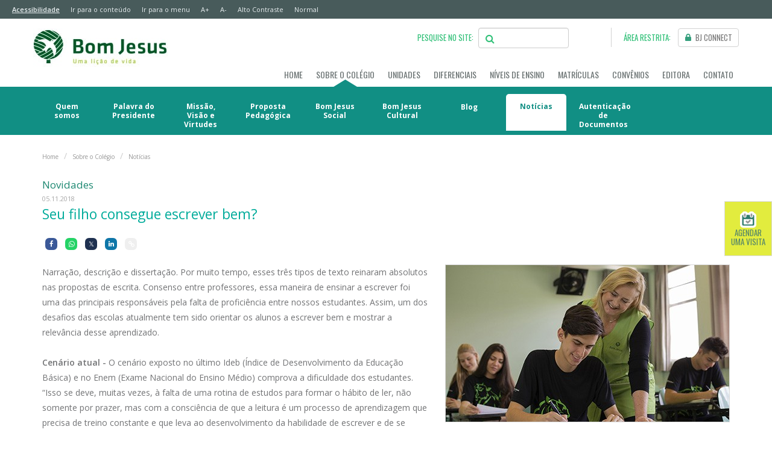

--- FILE ---
content_type: text/html;charset=UTF-8
request_url: https://bomjesus.br/sobre/noticias-exibe/124919121/seu+filho+consegue+escrever+bem.htm
body_size: 31262
content:




<!DOCTYPE html>
<html xmlns="https://www.w3.org/1999/xhtml" lang="pt-br">
	<head>
		<meta charset="utf-8"/>
		<meta http-equiv="Content-Type" content="text/html;charset=utf-8">
		<meta http-equiv="X-UA-Compatible" content="IE=edge">
		<meta name="viewport" content="width=device-width, initial-scale=1,maximum-scale=1.0, user-scalable=0">		
		<meta http-equiv="Cache-Control" content="max-age=172800, public">
		<meta http-equiv="Expires" content="Tue, 01 Jan 2024 00:00:00 GMT">

		
		<!-- privacytools modo autoblock -->
		<script src='https://cdn.privacytools.com.br/public_api/banner/autoblock/v2/wv3n110121.js?t=1'></script>

						<!-- Google Tag Manager -->
		<script async defer>(function(w,d,s,l,i){w[l]=w[l]||[];w[l].push({'gtm.start':
			new Date().getTime(),event:'gtm.js'});var f=d.getElementsByTagName(s)[0],
			j=d.createElement(s),dl=l!='dataLayer'?'&l='+l:'';j.async=true;j.src=
			'https://www.googletagmanager.com/gtm.js?id='+i+dl;f.parentNode.insertBefore(j,f);
			})(window,document,'script','dataLayer','GTM-WHLGFQ');</script>
		<!-- End Google Tag Manager -->
	
		<!-- Hotjar Tracking Code for https://bomjesus.br/ -->
		<script async defer>
			(function(h,o,t,j,a,r){
				h.hj=h.hj||function(){(h.hj.q=h.hj.q||[]).push(arguments)};
				h._hjSettings={hjid:1246737,hjsv:6};
				a=o.getElementsByTagName('head')[0];
				r=o.createElement('script');r.async=1;
				r.src=t+h._hjSettings.hjid+j+h._hjSettings.hjsv;
				a.appendChild(r);
			})(window,document,'https://static.hotjar.com/c/hotjar-','.js?sv=');
		</script>


		<!-- para botoes compartilhar -->
		<link rel="stylesheet" href="https://cdnjs.cloudflare.com/ajax/libs/font-awesome/5.15.3/css/all.min.css"/>
		<link rel="stylesheet" href="/compartilhar.css">

				
				
		
					


  
				  
		
				
		
	
		
			
					
					
<!-- INICIO META TAGS -->
<!-- adicionar no arquivo metatag.vm -->
<title>Seu filho consegue escrever bem?</title>

<meta name="generator" content="Grupo Educacional Bom Jesus" />
<meta name="author" content="TI Web AFESBJ">
<meta name="description" content="Veja como desenvolver a escrita é importante">

<meta itemprop="description" content="Veja como desenvolver a escrita é importante">
<meta itemprop="name" content="Seu filho consegue escrever bem?">
<meta itemprop="image" content="/galeria/getImage/477/8096758891191652.jpg">

<meta property="twitter:description" content="Veja como desenvolver a escrita é importante">
<meta property="twitter:card" content="summary_large_image">
<meta property="twitter:title" content="Seu filho consegue escrever bem?">
<meta property="twitter:image" content="/galeria/getImage/477/8096758891191652.jpg">

<meta property="og:title" content="Seu filho consegue escrever bem?">
<meta property="og:site_name" content="Colégio Bom Jesus">
<meta property="og:description" content="Veja como desenvolver a escrita é importante">
<meta property="og:type" content="website">
<meta property="og:locale" content="pt_BR">
<meta property="og:url" content="https://bomjesus.br/sobre/noticias-exibe/124919121/seu+filho+consegue+escrever+bem.htm">
<meta property="og:image" content="/galeria/getImage/477/8096758891191652.jpg ">
<meta property="og:image:width" content=""> 
<meta property="og:image:height" content="">
<meta property="og:image:alt" content="Seu filho consegue escrever bem? ">
<meta property="og:image:type" content="image/"> 

<link rel="icon" href="https://bomjesus.br/favicon.ico">
<link rel="canonical" href="https://bomjesus.br/sobre/noticias-exibe/124919121/seu+filho+consegue+escrever+bem.htm">

<meta name='robots' content=" index, follow, max-image-preview:large, max-snippet:-1, max-video-preview:-1 " />

<meta name="google-site-verification" content="p31oWr5rTeWsXg54EAyvWa_s8ilLtDZpQVpJeygZl0Q" />	
<!--FIM META TAGS-->


		
		<script src="/_js/base/jquery.min.js"></script>
		<script src="/_js/jquery.cookie2.js"></script>
		<script  async src="https://cdnjs.cloudflare.com/ajax/libs/modernizr/2.8.3/modernizr.min.js"></script>		

								<link rel="preload" as="style" onload="this.onload=null;this.rel='stylesheet'"  href="/_css/videoyoutube.css"> 
		<link rel="stylesheet" href="/_css/bootstrap.min.css">
		<link rel="stylesheet" href="/_css/bootstrap-theme.css">
		<link rel="preload" as="style" onload="this.onload=null;this.rel='stylesheet'" href="/_css/carousel.css">
		<link rel="stylesheet" href="/_css/base.css?v=0.0.2">
		<link rel="stylesheet" href="/_css/noticias.css?v=0.0.1">
		<link rel="preload" as="style" onload="this.onload=null;this.rel='stylesheet'" href="/_css/box.css">
		<link rel="stylesheet" href="/_css/base-media.css">
		<link rel="preload" as="style" onload="this.onload=null;this.rel='stylesheet'" type="text/css" href="/_includes/modulo-galeria/css/jcarousel.responsive.css" />
		<link rel="preload" as="style" onload="this.onload=null;this.rel='stylesheet'" href="/_includes/modulo-galeria/css/screen.css">
		<link rel="preload" as="style" onload="this.onload=null;this.rel='stylesheet'" href="/_includes/modulo-galeria/css/lightbox.css">
		<link rel="preload" as="style" onload="this.onload=null;this.rel='stylesheet'" href="/_css/accordion.css">
        <link rel="stylesheet" href="/_css/home_2021-matriculas.css">
		<link rel="preload" as="style" onload="this.onload=null;this.rel='stylesheet'" href="https://maxcdn.bootstrapcdn.com/font-awesome/4.6.1/css/font-awesome.min.css">
		<link rel="preload" as="style" onload="this.onload=null;this.rel='stylesheet'" href="/_css/pesquisagoogle.css">

		
		<link rel="preconnect" type='text/css' href='https://fonts.googleapis.com/css?family=Oswald:400,300|Open+Sans:400,700,300,600|Karla%7CMontserrat' >
		<link rel="preconnect" href="https://fonts.googleapis.com/css?family=Raleway:100,100i,200,200i,300,300i,400,400i,500,500i,600,600i,700,700i,800,800i,900,900i&display=swap" >

		<noscript><link rel="stylesheet" href="/_css/bootstrap.min.css"></noscript>

		<!--[if lt IE 9]><script src="/_js/base/ie8-responsive-file-warning.js"></script><![endif]-->
		<script async defer src="/_js/base/ie-emulation-modes-warning.js"></script>
		<!-- IE10 viewport hack for Surface/desktop Windows 8 bug -->
		<script async defer src="/_js/base/ie10-viewport-bug-workaround.js"></script>
		

 
	</head>
	<body class="p_2 noticias-exibe">

		<!-- Google Tag Manager - NOSCRIPT -->
		<noscript><iframe src="https://www.googletagmanager.com/ns.html?id=GTM-WHLGFQ"	height="0" width="0" style="display:none;visibility:hidden"></iframe></noscript>
		<!-- End Google Tag Manager - NOSCRIPT -->

		<script>
  jQuery(window).load(function() {
    // Armazenar Cookie
    function set_cookie(cookie_name, cookie_value, lifespan_in_days, valid_domain) {
      // http://www.thesitewizard.com/javascripts/cookies.shtml
      var domain_string = valid_domain ? ("; domain=" + valid_domain) : '';
      document.cookie = cookie_name + "=" + encodeURIComponent(cookie_value) + "; max-age=" + 60 * 60 * 24 * lifespan_in_days + "; path=/" + domain_string;
    }
    // Fim Armazenar Cookie
  });
  function showTopo() {
       document.getElementById("barra_login_topo").className = "anima_topo";

   }

   function hideTopo() {
      document.getElementById("barra_login_topo").className = "campos_login";
    }
</script>

<!-- NAVBAR
================================================== -->
<div class="hidden-xs">
  <nav accesskey="A" onClick="ga('send', 'event', { eventCategory: 'link', eventAction: 'clicar', eventLabel: 'acesso rápido ao menu principal'});">
  <div class="accessibility hidden-xs" >
    <a href="/acessibilidade.vm" class="pull-left" title="Página de acessibilidade com todos os atalhos das páginas" accesskey="A" style="text-decoration:underline;font-weight:600;" tabindex="1">
      Acessibilidade
    </a>
    <a href="#cont_acces" role="cont_acces" class="pull-left"  onclick="document.getElementById('cont_acces').focus();" title="Ver o conteúdo principal" tabindex="2">
      Ir para o conteúdo
    </a>
    <a href="#nav_access" role="nav_access" class="pull-left" onclick="document.getElementById('nav_access').focus();" title="Menu" tabindex="3" >
      Ir para o menu
    </a>
    <a role="button" class="btns-font-size pull-left" data-size="large" href="#" tabindex="4" accesskey="9" onClick="ga('send', 'event', { eventCategory: 'link', eventAction: 'clicar', eventLabel: 'Aumentar a fonte'});" >
      A+
    </a>
    <a role="button" class="btns-font-size pull-left" data-size="small" href="#" tabindex="5" accesskey="0" onClick="ga('send', 'event', { eventCategory: 'link', eventAction: 'clicar', eventLabel: 'Diminuir fonte'});">
      A-
    </a>
    <a class="link_contraste c_auto pull-left" tabindex="6" accesskey="P" href="#altocontraste" id="altocontraste" accesskey="p" onClick="ga('send', 'event', { eventCategory: 'link', eventAction: 'clicar', eventLabel: 'Alto contraste'});">
      Alto Contraste
    </a>
    <a class="link_contraste c_normal pull-left" href="#" tabindex="7" accesskey="N" id="normal" accesskey="n" onClick="ga('send', 'event', { eventCategory: 'link', eventAction: 'clicar', eventLabel: 'Contraste Normal'});">
      Normal
    </a>
    <!--<a href="/about.vm" aria-label="INTERNATIONAL STUDENTS link" style="color:#FFFFFF;font-family: 'Oswald', sans-serif;font-size:14px;float:right;">
      INTERNATIONAL STUDENTS
      <img src="/_img/united-states-of-america.png" alt="Bandeira dos EUA" style="margin-bottom: 4px;margin-left: 10px;" width="26" height="17">
    </a>-->
  </div>
</nav>
<script type="text/javascript">
//
// function fonte(e){
//   var elemento = $(".font_mais_e_menos");
//   var fonte = elemento.css('font-size');
//   if (e == 'a') {
//     elemento.css("fontSize", parseInt(fonte) + 1);
//   } else if('d'){
//     elemento.css("fontSize", parseInt(fonte) - 1);
//   }
// }

// Funções para aumentar ou diminuir o tamanho da font
  function aumentarFonte(elem, aumentar, limite){
    var fsa = parseInt(elem.css('font-size').split("px")[0]);
    // console.log(elem, fsa);
    fsa < limite && elem.animate({'font-size': (fsa+aumentar)+'px'},300);
    Cookies.set("tamanho_font", (fsa+aumentar)+"px");
  }
  function diminuirFonte(elem, diminuir, limite){
    var fsd = parseInt(elem.css('font-size').split("px")[0]);
    // console.log(fsd);
    fsd > limite && elem.animate({'font-size': (fsd-diminuir)+'px'},300);
    Cookies.set("tamanho_font", (fsd-diminuir)+"px");
  }
  $(".btns-font-size").on('click',function(event) {
    event.preventDefault();
    $(this).data("size") === "small" && diminuirFonte($("html, body"), 3, 14);
    $(this).data("size") === "large" && aumentarFonte($("html, body"), 3, 22);
  });



$(".link_contraste").on("click", function() {
  event.preventDefault();
  if($(this).hasClass("c_auto")){
    $("body").addClass('contrast')
    Cookies.set("alto_contraste", "on");
  }
  else {
    $("body").removeClass("contrast");
    Cookies.set("alto_contraste", "off");
  }
});


// Alto Contraste
Cookies.get("alto_contraste") === "on" && $("body").addClass('contrast')
// Setar o tamanho da fonte
Cookies.get("tamanho_font") !== "" && $("html, body").css("font-size",Cookies.get("tamanho_font"));

</script>
  
  <div class="box_cookies container-fluid" id="cookies_alerta" style="display: none;">
		<div class="row">
			<div class="col-xs-12 coluna-cookies">
				<div class="cookies-bkcg alert alert-dismissible alert-warning">
					<button type="button" class="close" data-dismiss="alert">&times;</button>
						<div class="cookies_texto">
							<p>Este site salva seu histórico de uso. Ao continuar navegando você concorda com a <a href="https://bomjesus.br/politica-privacidade/index.vm" target="_blank" class="alert-link"><u>política de privacidade</u></a>.
							&nbsp;&nbsp;<br class="visible-xs visible-sm"><br class="visible-xs visible-sm">
							<button type="submit" class="btn btn-cookies text-uppercase" data-dismiss="alert" onclick="setOnCookie()">Entendi</button>
							</p>
						</div>
				</div>
			</div>
		</div>
</div>
</div>

<header id="nav_access" class="font_mais_e_menos">
  <div class="container topo hidden-xs">
    
    <div class="ct-topo">
      <div class="logo">
        <a href="/" title="Ir para a página inicial">
          <img loading="eager" src="/_img/logo.jpg" alt="Escrita do Colégio Bom Jesus e imagem de uma andorinha." width="223" height="68">
        </a>
      </div>
    
      <div class="ct_pesquisa">
                <div class="campos_login" id="barra_login_topo">
          <form name="form_login_bjconnect" method="post" action="https://connect.bomjesus.br/apps/portal2/login/entrar">
            <div class="form-row">
              <div class="col-xs-2 bjconnect_topo_box">
                <span><img src="/_img/cadeado.png" alt="Cadeado"> BJ CONNECT:</span>
              </div>
              <div class="col-xs-3 campos_topo">
                <input name="matricula" type="text" id="matricula" placeholder="Login" class="form-control">
              </div>
              <div class="col-xs-3 campos_topo">
                <input name="senha" type="password" id="senha" placeholder="Senha" class="form-control">
              </div>
              <div class="col-xs-1 btn_enviar_topo">
                <button class="bjconnect_enviar" type="submit" style="color: #FFFFFF;">
                  <img src="/_img/seta_enviar.png" alt="Seta" width="7" height="12">
                </button>
              </div>
              <div class="col-xs-2 lembrar_senha">
                <a href="https://connect.bomjesus.br/apps/portal2/esquecisenha" id="recuperaSenha">Esqueci minha senha</a>
              </div>
            </div>
          </form>
          <div class="col-xs-1 btn_fechar_topo">
            <a onclick="hideTopo()">X</a>
          </div>
        </div>
                <div class="area_bj_pesquisa hidden-xs">
          <span class="acesso_bj_connect">PESQUISE NO SITE:</span>
          <div class="form-group">
            <span class="fa fa-search form-control-icon icone-lupa-palavras"></span>
            <input name="q" alt="Search_term" value="" size="16" id="palavras" type="text"
                   onfocus="this.value=''; toggleIconeLupa('.icone-lupa-palavras');" onfocusout="toggleIconeLupa('.icone-lupa-palavras',this.value)"
                   class="input_text form-control text_input" placeholder=""/>
            <div id="campovazio" class="campovazio">Digite algo para pesquisar</div>
          </div>
        </div>
                <div class="area_bj_connect hidden-xs">
          <span class="acesso_bj_connect">ÁREA RESTRITA:</span>
          <!--<a class="btn_acesso_bj_connect"  onclick="showTopo()" title="BJ CONNECT - Área restrita para pais, alunos e professores">
            <span class="img_btn_bjconnect "><img src="/_img/cadeado.png" alt="Ícone de cadeado" width="15" height="15"> BJ CONNECT</span></a>-->

            <a class="btn_acesso_bj_connect" href="https://connect.bomjesus.br" target="_blank" title="BJ CONNECT - Área restrita para pais, alunos e professores">
              <span class="img_btn_bjconnect "><img src="/_img/cadeado.png" alt="Ícone de cadeado" width="15" height="15"> BJ CONNECT</span>
            </a>
        </div>    
      </div>
    </div>
        <div class="desktop-nav">
      <div class="ct-menu ct-navbar">
        <div class="navbar navbar-static-top" role="navigation">
          <div class="navbar-collapse collapse menu font_mais_e_menos" >
	<ul class="nav navbar-nav">
		<li class="dropdown " id="tour_menu_home">
			<a href="/" title="link para Página Inicial do Colégio Bom Jesus" class="font_mais_e_menos">HOME</a>
		</li>
		<li class="dropdown active">
			<a href="#" class="font_mais_e_menos" data-toggle="dropdown" id="tour_sobre_colegio" title="link para SOBRE O COLÉGIO">SOBRE O COLÉGIO</a>
			<ul class="dropdown-menu" role="menu" >
				<li>
					<a href="/sobre/quem-somos.vm" class="" title="link para Quem somos"  accesskey="2" onClick="ga('send', 'event', { eventCategory: 'link', eventAction: 'clicar', eventLabel: 'acesso rápido ao quem somos'});" style="line-height:15px; width:100px "><span class="submenu-xs">- </span> Quem somos</a>
				</li>
				<li>
					<a href="/sobre/palavra-do-presidente.vm" class="" title="link para Palavra do Presidente" style="line-height:15px; width:100px "><span class="submenu-xs">- </span> Palavra do <br class="visible-sm" />Presidente</a>
				</li>
				<li>
					<a href="/sobre/missao-visao-virtudes.vm" class="" title="link para Missão e Visão" style="line-height:15px; width:100px "><span class="submenu-xs">- </span> Missão, Visão e Virtudes</a>
				</li>
				<li >
					<a href="/sobre/proposta-pedagogica.vm" class="" title="link para Proposta Pedagógica" style="line-height:15px; width:100px "><span class="submenu-xs">- </span> Proposta<br class="visible-sm" /> Pedagógica </a>
				</li>
								<li>
					<a href="/sobre/bom-jesus-social.vm" class="" title="link para Social" style="line-height:15px; width:100px "><span class="submenu-xs">- </span> Bom Jesus Social</a>
				</li>
				<li>
					<a href="/sobre/bom-jesus-cultural.vm" class="" title="link para Cultural" style="line-height:15px; width:100px "><span class="submenu-xs">- </span> Bom Jesus Cultural</a>
				</li>
				
				<li>
					<a href="/blog" class="" title="link para Blog" style=" width:100px " ><span class="submenu-xs">- </span> Blog</a>
				</li>				
				
				<li>
					<a href="/sobre/noticias.vm" class="active" title="link para Notícias" style="line-height:15px; width:100px " ><span class="submenu-xs">- </span> Notícias</a>
				</li>
								<li>
					<a href="/sobre/autenticacao-documentos.vm" class="" title="link para Autenticação de Documentos" style="line-height:15px; width:100px "><span class="submenu-xs">- </span> Autenticação de Documentos</a>
				</li>
			</ul>
		</li>
		<li class="dropdown visible-xs ">
			<a href="/contato/contato-das-unidades.vm" class=" font_mais_e_menos" title="link para Unidades" >UNIDADES <span class="hidden-xs hidden-sm hidden-md hidden-lg">Mobile</span></a>
		</li>
		<li class="dropdown hidden-xs " id="menuu-unidade">
			<!-- 2 -->
			<a href="#" class="font_mais_e_menos" data-toggle="dropdown" id="tour_unidades" title="link para Unidades" >UNIDADES </a>
			<ul class="dropdown-menu" role="menu">
												<li class="dropdown-submenu">
					<a href="#" class=" data-toggle="dropdown" title="link para Paraná"><span class="submenu-xs">- </span> Paraná</a>
					<ul class="submenu-unidades">
																								<li>
 							<h3>Arapongas</h3>
																																																																																																																																																																																																																																																																																																																			<a href="/unidades/?parana/divino-amor/=BARPPR" class="teste">    
																	 	
										Colégio Bom Jesus Mãe do Divino Amor
										<span class="hidden-xs hidden-sm hidden-md hidden-lg">
										 	- Arapongas
										</span>
																																																																																										
									</a>
																																																																																																																																																																																																																																																																																																												</li>
						
																								<li>
 							<h3>Araucária</h3>
																																																																																																																																																																																																																																																																																																																																																																																																																																																																																																																																																				<a href="/unidades/?parana/sao-vicente/=BARAPR" class="teste">    
																	 	
										Colégio Bom Jesus São Vicente
										<span class="hidden-xs hidden-sm hidden-md hidden-lg">
										 	- Araucária
										</span>
																																																																																										
									</a>
																																																																											</li>
						
																																																												<li>
 							<h3>Campo Largo</h3>
																																																																																																																<a href="/unidades/?parana/aldeia/=BALDPR" class="teste">    
																	 	
										Colégio Bom Jesus Aldeia
										<span class="hidden-xs hidden-sm hidden-md hidden-lg">
										 	- Campo Largo
										</span>
																																																																																				<br>
												<strong>
													<span style="text-align: center; font: Bold 10px/14px Open Sans; letter-spacing: 0; color: #1D8871; opacity: 1;">
														(Cambridge International Curriculum)
													</span>
												</strong>
																																																																																																																																																																																																																																																																																																								
									</a>
																																																																																																																																																																																																												<a href="/unidades/?parana/escola-especial/=BESPPR" class="teste">    
																	 	
										Colégio Bom Jesus Escola Especial
										<span class="hidden-xs hidden-sm hidden-md hidden-lg">
										 	- Campo Largo
										</span>
																														
									</a>
																																																																																																																																																																																																																																																																																																																																																									</li>
						
																								<li>
 							<h3>Colombo</h3>
																																																																																																																															<a href="/unidades/?parana/alphaville/=BALPPR" class="teste">    
																	 	
										Colégio Bom Jesus Alphaville
										<span class="hidden-xs hidden-sm hidden-md hidden-lg">
										 	- Colombo
										</span>
																																																																																										
									</a>
																																																																																																																																																																																																																																																																																																																																																																																																																																																																																																</li>
						
																								<li>
 							<h3>Curitiba</h3>
																																																																																																	<a href="/unidades/?parana/agua-verde/=BVERPR" class="teste">    
																	 	
										Colégio Bom Jesus Água Verde
										<span class="hidden-xs hidden-sm hidden-md hidden-lg">
										 	- Curitiba
										</span>
																																																																																			<br>
												<strong>
													<span style="text-align: center; font: Bold 10px/14px Open Sans; letter-spacing: 0; color: #1D8871; opacity: 1;">
														(Programa Bilíngue)
													</span>
												</strong>
																																																			
									</a>
																																																																																																																																																<a href="/unidades/?parana/centro/=BCENPR" class="teste">    
																	 	
										Colégio Bom Jesus Centro
										<span class="hidden-xs hidden-sm hidden-md hidden-lg">
										 	- Curitiba
										</span>
																																																																																										
									</a>
																																																																																																			<a href="/unidades/?parana/divina-providencia/=BDIVPR" class="teste">    
																	 	
										Colégio Bom Jesus Divina Providência
										<span class="hidden-xs hidden-sm hidden-md hidden-lg">
										 	- Curitiba
										</span>
																																																																																										
									</a>
																																																																																																																																																															<a href="/unidades/?parana/lourdes/=BLOUPR" class="teste">    
																	 	
										Colégio Bom Jesus Nossa Senhora de Lourdes
										<span class="hidden-xs hidden-sm hidden-md hidden-lg">
										 	- Curitiba
										</span>
																																																																																																																											<br>
												<strong>
													<span style="text-align: center; font: Bold 10px/14px Open Sans; letter-spacing: 0; color: #1D8871; opacity: 1;">
														(Programa Bilíngue)
													</span>
												</strong>
																																																			
									</a>
																																																																																																																																																																																																																																																																								<a href="/unidades/?parana/seminario/=BSEMPR" class="teste">    
																	 	
										Colégio Bom Jesus Seminário
										<span class="hidden-xs hidden-sm hidden-md hidden-lg">
										 	- Curitiba
										</span>
																																																																																																																											<br>
												<strong>
													<span style="text-align: center; font: Bold 10px/14px Open Sans; letter-spacing: 0; color: #1D8871; opacity: 1;">
														(Programa Bilíngue)
													</span>
												</strong>
																															
									</a>
																																																												</li>
						
																																																																																				<li>
 							<h3>Maringá</h3>
																																																				<a href="/unidades/?parana/maringa/=BMARPR" class="teste">    
																	 	
										Colégio Bom Jesus
										<span class="hidden-xs hidden-sm hidden-md hidden-lg">
										 	- Maringá
										</span>
																																																																																										
									</a>
																																																																																																																																																																																																																																																																																																																																																																																																																																																																																																																																																																											</li>
						
																																				<li>
 							<h3>Paranaguá</h3>
																																																																																																																																																																																																																																																																																																																																																																																														<a href="/unidades/?parana/rosario/=BPARPR" class="teste">    
																	 	
										Colégio Bom Jesus Rosário
										<span class="hidden-xs hidden-sm hidden-md hidden-lg">
										 	- Paranaguá
										</span>
																																																																																										
									</a>
																																																																																																																																																																																																																																	</li>
						
																																																																																				<li>
 							<h3>Rio Negro</h3>
																																																																																																																																																																																																																																																																																																																																																																																																																																																										<a href="/unidades/?parana/sao-jose/=BRNEPR" class="teste">    
																	 	
										Colégio Bom Jesus São José
										<span class="hidden-xs hidden-sm hidden-md hidden-lg">
										 	- Rio Negro
										</span>
																																																																																										
									</a>
																																																																																																																																																																					</li>
						
																								<li>
 							<h3>Rolândia</h3>
																																																																																																																																																																																																																																																																																																																																																																																																																												<a href="/unidades/?parana/santo-antonio/=BROLPR" class="teste">    
																	 	
										Colégio Bom Jesus Santo Antônio
										<span class="hidden-xs hidden-sm hidden-md hidden-lg">
										 	- Rolândia
										</span>
																																																																																										
									</a>
																																																																																																																																																																																																			</li>
						
																																																<li>
 							<h3>São José dos Pinhais</h3>
																																																																																																																																																																																																																																																																																																																																																																																																																																																																																																							<a href="/unidades/?parana/sao-jose-pinhais/=BSJPPR" class="teste">    
																	 	
										Colégio Bom Jesus São José dos Pinhais
										<span class="hidden-xs hidden-sm hidden-md hidden-lg">
										 	- São José dos Pinhais
										</span>
																																																																																																														
									</a>
																																																																																																																								</li>
						
																																																					</ul>
				</li>
								<li class="dropdown-submenu">
					<a href="#" class=" data-toggle="dropdown" title="link para Rio de Janeiro"><span class="submenu-xs">- </span> Rio de Janeiro</a>
					<ul class="submenu-unidades">
																																																																																																																																																																																																																								<li>
 							<h3>Petrópolis</h3>
																																																																																																																																																																												<a href="/unidades/?rio-de-janeiro/canarinhos/=BPETRJ" class="teste">    
																	 	
										Colégio Bom Jesus Canarinhos
										<span class="hidden-xs hidden-sm hidden-md hidden-lg">
										 	- Petrópolis
										</span>
																																																																																										
									</a>
																																																																																																																																																																																																																							<a href="/unidades/?rio-de-janeiro/menino-jesus/=BMJERJ" class="teste"> 
																																													 	
										Colégio Bom Jesus Menino Jesus
										<span class="hidden-xs hidden-sm hidden-md hidden-lg">
										 	- Petrópolis
										</span>
																																																																																										
									</a>
																																																																																																																																																																																																																																																					<a href="/unidades/?rio-de-janeiro/sao-jose/=BSJORJ" class="teste">    
																																													 	
										Colégio Bom Jesus São José Petrópolis
										<span class="hidden-xs hidden-sm hidden-md hidden-lg">
										 	- Petrópolis
										</span>
																																																																																																							<br>
												<strong>
													<span style="text-align: center; font: Bold 10px/14px Open Sans; letter-spacing: 0; color: #1D8871; opacity: 1;">
														(Programa Bilíngue)
													</span>
												</strong>
																																																			
									</a>
																																																																																																									</li>
						
																																																																																																																																																																	</ul>
				</li>
								<li class="dropdown-submenu">
					<a href="#" class=" data-toggle="dropdown" title="link para Rio Grande do Sul"><span class="submenu-xs">- </span> Rio Grande do Sul</a>
					<ul class="submenu-unidades">
																																																<li>
 							<h3>Arroio do Meio</h3>
																																																																																																																																																																																																																																																																																																																																																																																																																																																																																																																																					<a href="/unidades/?rio-grande-do-sul/sao-miguel/=BARMRS" class="teste">    
																	 	
										Colégio Bom Jesus São Miguel
										<span class="hidden-xs hidden-sm hidden-md hidden-lg">
										 	- Arroio do Meio
										</span>
																																																																																										
									</a>
																																																																																										</li>
						
																																																																																																																																				<li>
 							<h3>Lagoa Vermelha</h3>
																																																																																																																																																																																																																																																																																																																																																																															<a href="/unidades/?rio-grande-do-sul/rainha-da-paz/=BLVERS" class="teste">    
																	 	
										Colégio Bom Jesus Rainha da Paz
										<span class="hidden-xs hidden-sm hidden-md hidden-lg">
										 	- Lagoa Vermelha
										</span>
																																																																																										
									</a>
																																																																																																																																																																																																																																																</li>
						
																																																																																				<li>
 							<h3>Porto Alegre</h3>
																																																																																																																																																																																																																																																																																																																																																																																																																																																																																																																																																																																		<a href="/unidades/?rio-grande-do-sul/sevigne/=BSEVRS" class="teste">    
																	 	
										Colégio Bom Jesus Sévigné
										<span class="hidden-xs hidden-sm hidden-md hidden-lg">
										 	- Porto Alegre
										</span>
																																																																																										
									</a>
																																													</li>
						
																																				<li>
 							<h3>Rio Grande</h3>
																																																																																																																																																																																																																																																																																																				<a href="/unidades/?rio-grande-do-sul/joana-darc/=BRGRRS" class="teste">    
																	 	
										Colégio Bom Jesus Joana d'Arc
										<span class="hidden-xs hidden-sm hidden-md hidden-lg">
										 	- Rio Grande
										</span>
																																																																																										
									</a>
																																																																																																																																																																																																																																																																																																																											</li>
						
																																																																																																<li>
 							<h3>Vacaria</h3>
																																																																																																																																																																																																																																																																																																																																																																																																																																											<a href="/unidades/?rio-grande-do-sul/sao-jose/=BVACRS" class="teste">    
																	 	
										Colégio Bom Jesus São José
										<span class="hidden-xs hidden-sm hidden-md hidden-lg">
										 	- Vacaria
										</span>
																																																																																										
									</a>
																																																																																																																																																																																				</li>
						
																								<li>
 							<h3>Venâncio Aires</h3>
																																																																																																																																														<a href="/unidades/?rio-grande-do-sul/aparecida/=BVENRS" class="teste">    
																	 	
										Colégio Bom Jesus Aparecida
										<span class="hidden-xs hidden-sm hidden-md hidden-lg">
										 	- Venâncio Aires
										</span>
																																																																																										
									</a>
																																																																																																																																																																																																																																																																																																																																																																																																																																																																																	</li>
						
																	</ul>
				</li>
								<li class="dropdown-submenu">
					<a href="#" class=" data-toggle="dropdown" title="link para Santa Catarina"><span class="submenu-xs">- </span> Santa Catarina</a>
					<ul class="submenu-unidades">
																																																												<li>
 							<h3>Blumenau</h3>
																																																																																																																																																																																																																																																																																																																																																																																																													<a href="/unidades/?santa-catarina/santo-antonio/=BBLUSC" class="teste">    
																	 	
										Colégio Bom Jesus Santo Antônio
										<span class="hidden-xs hidden-sm hidden-md hidden-lg">
										 	- Blumenau
										</span>
																																																																																																														
									</a>
																																																																																																																																																																																																																		</li>
						
																								<li>
 							<h3>Caçador</h3>
																																																																																																																																																													<a href="/unidades/?santa-catarina/aurora/=BCACSC" class="teste">    
																	 	
										Colégio Bom Jesus Aurora
										<span class="hidden-xs hidden-sm hidden-md hidden-lg">
										 	- Caçador
										</span>
																																																																																										
									</a>
																																																																																																																																																																																																																																																																																																																																																																																																																																																																		</li>
						
																																																												<li>
 							<h3>Florianópolis</h3>
																																																																																																																																																																																																										<a href="/unidades/?santa-catarina/coracao/=BFLPSC" class="teste">    
																	 	
										Colégio Bom Jesus Coração de Jesus
										<span class="hidden-xs hidden-sm hidden-md hidden-lg">
										 	- Florianópolis
										</span>
																																																																																			<br>
												<strong>
													<span style="text-align: center; font: Bold 10px/14px Open Sans; letter-spacing: 0; color: #1D8871; opacity: 1;">
														(Programa Bilíngue)
													</span>
												</strong>
																																																																																											
									</a>
																																																																																																																																																																																																																																																																																																																																																																																																																					</li>
						
																								<li>
 							<h3>Itajaí</h3>
																																																																			<a href="/unidades/?santa-catarina/itajai/=BITASC" class="teste">    
																	 	
										Colégio Bom Jesus
										<span class="hidden-xs hidden-sm hidden-md hidden-lg">
										 	- Itajaí
										</span>
																																																																																																																											<br>
												<strong>
													<span style="text-align: center; font: Bold 10px/14px Open Sans; letter-spacing: 0; color: #1D8871; opacity: 1;">
														(Cambridge International Curriculum)
													</span>
												</strong>
																															
									</a>
																																																																																																																																																																																																																																																																																																																																																																																																																																																																																																																																																												</li>
						
																								<li>
 							<h3>Jaraguá do Sul</h3>
																																																																																																																																																																																																																																																							<a href="/unidades/?santa-catarina/divina-providencia/=BJGASC" class="teste">    
																	 	
										Colégio Bom Jesus Divina Providência
										<span class="hidden-xs hidden-sm hidden-md hidden-lg">
										 	- Jaraguá do Sul
										</span>
																																																																																										
									</a>
																																																																																																																																																																																																																																																																																																																																																																								</li>
						
																								<li>
 							<h3>Lages</h3>
																																																																																																																																																																																																																									<a href="/unidades/?santa-catarina/diocesano/=BLAGSC" class="teste">    
																	 	
										Colégio Bom Jesus Diocesano
										<span class="hidden-xs hidden-sm hidden-md hidden-lg">
										 	- Lages
										</span>
																																																																																										
									</a>
																																																																																																																																																																																																																																																																																																																																																																																																						</li>
						
																																																<li>
 							<h3>Palhoça</h3>
																																																																																																																																																																																																																																																																																																																																																																<a href="/unidades/?santa-catarina/pedra-branca/=BPEDSC" class="teste">    
																	 	
										Colégio Bom Jesus Pedra Branca
										<span class="hidden-xs hidden-sm hidden-md hidden-lg">
										 	- Palhoça
										</span>
																																																																																																																											<br>
												<strong>
													<span style="text-align: center; font: Bold 10px/14px Open Sans; letter-spacing: 0; color: #1D8871; opacity: 1;">
														(Programa Bilíngue)
													</span>
												</strong>
																															
									</a>
																																																																																																																																																																																																																																																															</li>
						
																																																																								<li>
 							<h3>Porto Belo</h3>
																																																																																		<a href="/unidades/?santa-catarina/porto-belo/=BPOBSC" class="teste">    
																	 	
										Colégio Bom Jesus
										<span class="hidden-xs hidden-sm hidden-md hidden-lg">
										 	- Porto Belo
										</span>
																																																																																																																																																																			<br>
												<strong>
													<span style="text-align: center; font: Bold 10px/14px Open Sans; letter-spacing: 0; color: #1D8871; opacity: 1;">
														(Programa Bilíngue)
													</span>
												</strong>
																															
									</a>
																																																																																																																																																																																																																																																																																																																																																																																																																																																																																																																																													</li>
						
																																																												<li>
 							<h3>São Bento do Sul</h3>
																																																																																																																																																																																																																																																																																																																																																																																																																																																																									<a href="/unidades/?santa-catarina/sao-jose/=BBENSC" class="teste">    
																	 	
										Colégio Bom Jesus São José
										<span class="hidden-xs hidden-sm hidden-md hidden-lg">
										 	- São Bento do Sul
										</span>
																																																																																										
									</a>
																																																																																																																																																						</li>
						
																																																																													</ul>
				</li>
								<li class="dropdown-submenu">
					<a href="#" class=" data-toggle="dropdown" title="link para São Paulo"><span class="submenu-xs">- </span> São Paulo</a>
					<ul class="submenu-unidades">
																																																																																																																																																																																																																																				<li>
 							<h3>Pindamonhangaba</h3>
																																																																																																																																																																																																																																																																																					<a href="/unidades/?sao-paulo/externato/=BPINSP" class="teste">    
																	 	
										Colégio Bom Jesus Externato
										<span class="hidden-xs hidden-sm hidden-md hidden-lg">
										 	- Pindamonhangaba
										</span>
																																																																																										
									</a>
																																																																																																																																																																																																																																																																																																																																										</li>
						
																																																																																																<li>
 							<h3>São Bernardo do Campo</h3>
																																																																																																																																																																																																																																																																																																																																																																																																																																																																																								<a href="/unidades/?sao-paulo/sao-jose/=BSBCSP" class="teste">    
																	 	
										Colégio Bom Jesus São José
										<span class="hidden-xs hidden-sm hidden-md hidden-lg">
										 	- São Bernardo do Campo
										</span>
																																																																																										
									</a>
																																																																																																																																							</li>
						
																																				<li>
 							<h3>São Paulo</h3>
																																																																																																																																																																																																																																																																																																																																																																																																																																																																																																																																																																																																	<a href="/unidades/?sao-paulo/vicente-pallotti/=BSPASP" class="teste">    
																	 	
										Colégio Bom Jesus Vicente Pallotti
										<span class="hidden-xs hidden-sm hidden-md hidden-lg">
										 	- São Paulo
										</span>
																																																																																										
									</a>
																														</li>
						
																																									</ul>
				</li>
								
			</ul>
		</li> 
		<li class="dropdown ">
			<a href="#" class="font_mais_e_menos" data-toggle="dropdown" id="tour_diferenciais"  title="link para diferenciais">DIFERENCIAIS</a>
			<ul class="dropdown-menu" role="menu">
				<li><a href="/diferenciais/virtudes-atitudes.vm" class="" title="link para valores humanos" accesskey="3" onClick="ga('send', 'event', { eventCategory: 'link', eventAction: 'clicar', eventLabel: 'acesso rápido ao Diferenciais'});" style="line-height:15px;"><span class="submenu-xs">- </span> Valores Humanos</a></li>
				<li><a href="/diferenciais/educacao-digital.vm" class="" title="link para educacao digital" style="line-height:15px;"><span class="submenu-xs">- </span> Educação Digital</a></li>
				<li><a href="/area-internacional/" class="" title="link para English Department" style="line-height:15px;"><span class="submenu-xs">- </span> English Department</a></li>
				<li><a href="/diferenciais/iniciacao-cientifica.vm" class="" title="link para Iniciação Científica" style="line-height:15px;"><span class="submenu-xs">- </span> Iniciação Científica</a></li>
				<li><a href="/diferenciais/pratica-esportiva.vm" class="" title="link para Prática Esportiva" style="line-height:15px;"><span class="submenu-xs">- </span> Prática Esportiva</a></li>
				<li><a href="/diferenciais/material-didatico-proprio.vm" class="" title="link para Material Didático Próprio" style="line-height:15px;"><span class="submenu-xs">- </span> Material Didático Próprio</a></li>
				<li><a href="/diferenciais/proximidade-familia.vm" class="" title="link para Promixidade com a Família" style="padding-top: 12px;padding-right: 8px;"><span class="submenu-xs">- </span> Proximidade com a Família</a></li>
				<li><a href="/diferenciais/preparacao-que-da-resultado.vm" class="" title="Preparação que dá resultados" style="line-height:15px;padding-right: 8px;"><span class="submenu-xs">- </span>Preparação que Dá Resultado</a></li>
			</ul>
		</li>
		<li class="dropdown ">
			<a href="#" class="font_mais_e_menos" data-toggle="dropdown" id="tour_niveis_de_ensino"  title="link para niveis de ensino">NÍVEIS DE ENSINO </a>
			<ul class="dropdown-menu" role="menu">
				<li><a href="/niveis-de-ensino/educacao-infantil.vm"                class="" title="link para educação infantil" accesskey="4" onClick="ga('send', 'event', { eventCategory: 'link', eventAction: 'clicar', eventLabel: 'acesso rápido ao Niveis de ensino'});"><span class="submenu-xs">- </span> Educação Infantil</a></li>
				<li><a href="/niveis-de-ensino/ensino-fundamental-anos-iniciais.vm" class="" title="link para ensino fundamental um"  ><span class="submenu-xs">- </span> Ensino Fundamental - Anos Iniciais</a></li>
				<li><a href="/niveis-de-ensino/ensino-fundamental-anos-finais.vm"   class="" title="link para ensino fundamental dois"><span class="submenu-xs">- </span> Ensino Fundamental - Anos Finais</a></li>
				<li><a href="/niveis-de-ensino/ensino-medio.vm"                     class="" title="link para ensino medio"           ><span class="submenu-xs">- </span> Ensino Médio</a></li>
				<li><a href="/educacao-bilingue/"                                   class="" title="link para para programa bilíngue" ><span class="submenu-xs">- </span> Programa Bilíngue</a></li>
				<li><a href="/niveis-de-ensino/educacao-especial.vm"                class="" title="link para educacao especial"      ><span class="submenu-xs">- </span> Educação Especial</a></li>
			</ul>
		</li>
		<li class="dropdown ">
			<a href="#" class="font_mais_e_menos" data-toggle="dropdown" id="tour_matriculas"  title="link para matrículas">MATRÍCULAS</a>
			<ul class="dropdown-menu" role="menu">
				<li>
					<a href="/matriculas/alunos-novos.vm" class="" title="link para alunos novos" accesskey="5" onClick="ga('send', 'event', { eventCategory: 'link', eventAction: 'clicar', eventLabel: 'acesso rápido a Matrículas'});"><span class="submenu-xs">- </span> Alunos Novos</a>
				</li>
															</ul>
		</li>
		<li class="dropdown ">
			<a href="#" class="font_mais_e_menos" data-toggle="dropdown" id="tour_convenios"  title="link para convênios" >CONVÊNIOS</a>
			<ul class="dropdown-menu" role="menu">
				<li>
					<a href="/convenios/convenio-pedagogico.vm" class="" title="link para convênio Pedagógico" accesskey="6" onClick="ga('send', 'event', { eventCategory: 'link', eventAction: 'clicar', eventLabel: 'acesso rápido aos Convênios'});"><span class="submenu-xs">- </span> Convênio Pedagógico</a>
				</li>
				<li><a href="/convenios/convenio-administrativo.vm" class="" title="link para convenio Administrativo"><span class="submenu-xs">- </span> Convênio Administrativo</a></li>
				<li><a href="/convenios/escolas-conveniadas.vm" class="" title="link para escolas conveniadas"><span class="submenu-xs">- </span> Escolas Conveniadas</a></li>
				<li><a href="/convenios/como-se-conveniar.vm" class="" title="link para como se conveniar"><span class="submenu-xs">- </span> Como se Conveniar</a></li>
				<li><a href="/pdfs/memorial_tcc_caderno_da_graduacao_2019.pdf" class="" title="link para como se conveniar" target="_blank"><span class="submenu-xs">- </span> Perguntas e Respostas</a></li>
				<!--<li><a href="/pdfs/folder_convenios.pdf" class="" title="link para informações gerais"><span class="submenu-xs">- </span> Informações Gerais</a></li>-->
				<li>
																	<a href="/galeria/getImage/476/4893990615566502.pdf" class="" title="link para informações gerais" target="_blank"><span class="submenu-xs">- </span> Informações Gerais</a>
															</li>
			</ul>
		</li>
		<li class="dropdown  font_mais_e_menos">
			<a href="/editora/" title="link para apágina da editora" accesskey="7" onClick="ga('send', 'event', { eventCategory: 'link', eventAction: 'clicar', eventLabel: 'acesso rápido a página da  editora'});">EDITORA</a>
		</li>
		<li class="dropdown ">
			<a href="#" class="font_mais_e_menos" data-toggle="dropdown" id="tour_contato"  title="link para contato" >CONTATO</a>
			<ul class="dropdown-menu" role="menu">
				<li><a href="/contato/agende-uma-visita.vm" class="" title="link para Agende uma Visita"><span class="submenu-xs">- </span> Agende uma Visita</a></li>
				<li><a href="/contato/contato-das-unidades.vm" class="" title="link para Contato das unidades"><span class="submenu-xs">- </span> Contato das Unidades</a></li>
				<li><a href="/apps/contato/?tipo=ContatoSiteFale" class="" title="link para fale Conosco" accesskey="8" onClick="ga('send', 'event', { eventCategory: 'link', eventAction: 'clicar', eventLabel: 'acesso rápido ao Contato'});"><span class="submenu-xs">- </span> Fale Conosco</a></li>
				<li><a href="/apps/contato/?tipo=ContatoSite" class="" title="link para ouvidoria"><span class="submenu-xs">- </span> Ouvidoria</a></li>
				<li><a href="/apps/contato/?tipo=ContatoDpo" class="" title="link para fale com o DPO"><span class="submenu-xs">- </span> Proteção de Dados</a></li>
				<li><a href="/contato/trabalhe-conosco.vm" class="" title="link para trabalhe conosco"><span class="submenu-xs">- </span> Trabalhe Conosco</a></li>
				<li>
          <!--<a href="https://curriculoweb.bomjesus.br:8181/curriculo?perfil=1" title="link para trabalhe conosco" target="_blank">
                      <span class="submenu-xs">
              - 
            </span>
            Trabalhe Conosco
          </a>-->
        </li>
				<li><a href="/contato/sala-de-imprensa.vm" class="" title="Sala de Imprensa"><span class="submenu-xs">- </span> Sala de Imprensa</a></li>
							</ul>
		</li>
	</ul>
</div>        </div>
      </div>
    </div>

    
  </div>
  <div class="container topo visible-xs">
    <div class="mobile-bjconnect-access">
      <a href="/about.vm" aria-label="INTERNATIONAL STUDENTS link">
        <img src="/_img/united-states-of-america.png" alt="Ícone Bandeira dos EUA" style="margin-bottom: 4px; margin-left: 10px; position: absolute; left: 0; top: 10px;">
      </a>
      <span class="acesso_bj_connect">ÁREA RESTRITA:</span>
      
      <a class="btn_acesso_bj_connect" href="https://connect.bomjesus.br" title="BJ CONNECT - Área restrita para pais, alunos e professores"><span class="img_btn_bjconnect ">
        <img src="/_img/cadeado.png" alt="Imagem de um cadeado"> BJ CONNECT</span></a>
      
      <!--<a class="btn_acesso_bj_connect"  href="#" title="BJ CONNECT - Área restrita para pais, alunos e professores" data-toggle="modal" data-target="#mdl_login_bjconnect"><span class="img_btn_bjconnect ">
          <img src="/_img/cadeado.png" alt="Imagem de um cadeado"> BJ CONNECT</span></a>-->

      <!--PESQUISA GOOGLE MOBILE -->
      <a class="open"  title="BJ CONNECT - Pesquise direto no site" onclick="botao_enviar3()" href="#"   >
        <span class=""><img src="/_img/lupa.jpg" alt="Lupa na cor verde" width="39" height="31"></span>
      </a>  
    </div>

    <div class="logo pull-left">
      <a href="/"><img src="/_img/logo.jpg" alt="Colegio Bom Jesus uma lição de vida" style="width:100%" width="223" height="68"></a>
    </div>

    <div class="navbar-header pull-right">
      <button type="button" class="navbar-toggle collapsed" data-toggle="collapse" data-target=".navbar-collapse">
        <span class="sr-only">Menu</span>
        <span class="icon-bar"></span>
        <span class="icon-bar"></span>
        <span class="icon-bar"></span>
      </button>
    </div>

    <div class="clearfix"> &nbsp; </div>
    <div class="navbar navbar-static-top" role="navigation">
      <div class="navbar-collapse collapse menu font_mais_e_menos" >
	<ul class="nav navbar-nav">
		<li class="dropdown " id="tour_menu_home">
			<a href="/" title="link para Página Inicial do Colégio Bom Jesus" class="font_mais_e_menos">HOME</a>
		</li>
		<li class="dropdown active">
			<a href="#" class="font_mais_e_menos" data-toggle="dropdown" id="tour_sobre_colegio" title="link para SOBRE O COLÉGIO">SOBRE O COLÉGIO</a>
			<ul class="dropdown-menu" role="menu" >
				<li>
					<a href="/sobre/quem-somos.vm" class="" title="link para Quem somos"  accesskey="2" onClick="ga('send', 'event', { eventCategory: 'link', eventAction: 'clicar', eventLabel: 'acesso rápido ao quem somos'});" style="line-height:15px; width:100px "><span class="submenu-xs">- </span> Quem somos</a>
				</li>
				<li>
					<a href="/sobre/palavra-do-presidente.vm" class="" title="link para Palavra do Presidente" style="line-height:15px; width:100px "><span class="submenu-xs">- </span> Palavra do <br class="visible-sm" />Presidente</a>
				</li>
				<li>
					<a href="/sobre/missao-visao-virtudes.vm" class="" title="link para Missão e Visão" style="line-height:15px; width:100px "><span class="submenu-xs">- </span> Missão, Visão e Virtudes</a>
				</li>
				<li >
					<a href="/sobre/proposta-pedagogica.vm" class="" title="link para Proposta Pedagógica" style="line-height:15px; width:100px "><span class="submenu-xs">- </span> Proposta<br class="visible-sm" /> Pedagógica </a>
				</li>
								<li>
					<a href="/sobre/bom-jesus-social.vm" class="" title="link para Social" style="line-height:15px; width:100px "><span class="submenu-xs">- </span> Bom Jesus Social</a>
				</li>
				<li>
					<a href="/sobre/bom-jesus-cultural.vm" class="" title="link para Cultural" style="line-height:15px; width:100px "><span class="submenu-xs">- </span> Bom Jesus Cultural</a>
				</li>
				
				<li>
					<a href="/blog" class="" title="link para Blog" style=" width:100px " ><span class="submenu-xs">- </span> Blog</a>
				</li>				
				
				<li>
					<a href="/sobre/noticias.vm" class="active" title="link para Notícias" style="line-height:15px; width:100px " ><span class="submenu-xs">- </span> Notícias</a>
				</li>
								<li>
					<a href="/sobre/autenticacao-documentos.vm" class="" title="link para Autenticação de Documentos" style="line-height:15px; width:100px "><span class="submenu-xs">- </span> Autenticação de Documentos</a>
				</li>
			</ul>
		</li>
		<li class="dropdown visible-xs ">
			<a href="/contato/contato-das-unidades.vm" class=" font_mais_e_menos" title="link para Unidades" >UNIDADES <span class="hidden-xs hidden-sm hidden-md hidden-lg">Mobile</span></a>
		</li>
		<li class="dropdown hidden-xs " id="menuu-unidade">
			<!-- 2 -->
			<a href="#" class="font_mais_e_menos" data-toggle="dropdown" id="tour_unidades" title="link para Unidades" >UNIDADES </a>
			<ul class="dropdown-menu" role="menu">
												<li class="dropdown-submenu">
					<a href="#" class=" data-toggle="dropdown" title="link para Paraná"><span class="submenu-xs">- </span> Paraná</a>
					<ul class="submenu-unidades">
																								<li>
 							<h3>Arapongas</h3>
																																																																																																																																																																																																																																																																																																																			<a href="/unidades/?parana/divino-amor/=BARPPR" class="teste">    
																	 	
										Colégio Bom Jesus Mãe do Divino Amor
										<span class="hidden-xs hidden-sm hidden-md hidden-lg">
										 	- Arapongas
										</span>
																																																																																										
									</a>
																																																																																																																																																																																																																																																																																																												</li>
						
																								<li>
 							<h3>Araucária</h3>
																																																																																																																																																																																																																																																																																																																																																																																																																																																																																																																																																				<a href="/unidades/?parana/sao-vicente/=BARAPR" class="teste">    
																	 	
										Colégio Bom Jesus São Vicente
										<span class="hidden-xs hidden-sm hidden-md hidden-lg">
										 	- Araucária
										</span>
																																																																																										
									</a>
																																																																											</li>
						
																																																												<li>
 							<h3>Campo Largo</h3>
																																																																																																																<a href="/unidades/?parana/aldeia/=BALDPR" class="teste">    
																	 	
										Colégio Bom Jesus Aldeia
										<span class="hidden-xs hidden-sm hidden-md hidden-lg">
										 	- Campo Largo
										</span>
																																																																																				<br>
												<strong>
													<span style="text-align: center; font: Bold 10px/14px Open Sans; letter-spacing: 0; color: #1D8871; opacity: 1;">
														(Cambridge International Curriculum)
													</span>
												</strong>
																																																																																																																																																																																																																																																																																																								
									</a>
																																																																																																																																																																																																												<a href="/unidades/?parana/escola-especial/=BESPPR" class="teste">    
																	 	
										Colégio Bom Jesus Escola Especial
										<span class="hidden-xs hidden-sm hidden-md hidden-lg">
										 	- Campo Largo
										</span>
																														
									</a>
																																																																																																																																																																																																																																																																																																																																																									</li>
						
																								<li>
 							<h3>Colombo</h3>
																																																																																																																															<a href="/unidades/?parana/alphaville/=BALPPR" class="teste">    
																	 	
										Colégio Bom Jesus Alphaville
										<span class="hidden-xs hidden-sm hidden-md hidden-lg">
										 	- Colombo
										</span>
																																																																																										
									</a>
																																																																																																																																																																																																																																																																																																																																																																																																																																																																																																</li>
						
																								<li>
 							<h3>Curitiba</h3>
																																																																																																	<a href="/unidades/?parana/agua-verde/=BVERPR" class="teste">    
																	 	
										Colégio Bom Jesus Água Verde
										<span class="hidden-xs hidden-sm hidden-md hidden-lg">
										 	- Curitiba
										</span>
																																																																																			<br>
												<strong>
													<span style="text-align: center; font: Bold 10px/14px Open Sans; letter-spacing: 0; color: #1D8871; opacity: 1;">
														(Programa Bilíngue)
													</span>
												</strong>
																																																			
									</a>
																																																																																																																																																<a href="/unidades/?parana/centro/=BCENPR" class="teste">    
																	 	
										Colégio Bom Jesus Centro
										<span class="hidden-xs hidden-sm hidden-md hidden-lg">
										 	- Curitiba
										</span>
																																																																																										
									</a>
																																																																																																			<a href="/unidades/?parana/divina-providencia/=BDIVPR" class="teste">    
																	 	
										Colégio Bom Jesus Divina Providência
										<span class="hidden-xs hidden-sm hidden-md hidden-lg">
										 	- Curitiba
										</span>
																																																																																										
									</a>
																																																																																																																																																															<a href="/unidades/?parana/lourdes/=BLOUPR" class="teste">    
																	 	
										Colégio Bom Jesus Nossa Senhora de Lourdes
										<span class="hidden-xs hidden-sm hidden-md hidden-lg">
										 	- Curitiba
										</span>
																																																																																																																											<br>
												<strong>
													<span style="text-align: center; font: Bold 10px/14px Open Sans; letter-spacing: 0; color: #1D8871; opacity: 1;">
														(Programa Bilíngue)
													</span>
												</strong>
																																																			
									</a>
																																																																																																																																																																																																																																																																								<a href="/unidades/?parana/seminario/=BSEMPR" class="teste">    
																	 	
										Colégio Bom Jesus Seminário
										<span class="hidden-xs hidden-sm hidden-md hidden-lg">
										 	- Curitiba
										</span>
																																																																																																																											<br>
												<strong>
													<span style="text-align: center; font: Bold 10px/14px Open Sans; letter-spacing: 0; color: #1D8871; opacity: 1;">
														(Programa Bilíngue)
													</span>
												</strong>
																															
									</a>
																																																												</li>
						
																																																																																				<li>
 							<h3>Maringá</h3>
																																																				<a href="/unidades/?parana/maringa/=BMARPR" class="teste">    
																	 	
										Colégio Bom Jesus
										<span class="hidden-xs hidden-sm hidden-md hidden-lg">
										 	- Maringá
										</span>
																																																																																										
									</a>
																																																																																																																																																																																																																																																																																																																																																																																																																																																																																																																																																																											</li>
						
																																				<li>
 							<h3>Paranaguá</h3>
																																																																																																																																																																																																																																																																																																																																																																																														<a href="/unidades/?parana/rosario/=BPARPR" class="teste">    
																	 	
										Colégio Bom Jesus Rosário
										<span class="hidden-xs hidden-sm hidden-md hidden-lg">
										 	- Paranaguá
										</span>
																																																																																										
									</a>
																																																																																																																																																																																																																																	</li>
						
																																																																																				<li>
 							<h3>Rio Negro</h3>
																																																																																																																																																																																																																																																																																																																																																																																																																																																										<a href="/unidades/?parana/sao-jose/=BRNEPR" class="teste">    
																	 	
										Colégio Bom Jesus São José
										<span class="hidden-xs hidden-sm hidden-md hidden-lg">
										 	- Rio Negro
										</span>
																																																																																										
									</a>
																																																																																																																																																																					</li>
						
																								<li>
 							<h3>Rolândia</h3>
																																																																																																																																																																																																																																																																																																																																																																																																																												<a href="/unidades/?parana/santo-antonio/=BROLPR" class="teste">    
																	 	
										Colégio Bom Jesus Santo Antônio
										<span class="hidden-xs hidden-sm hidden-md hidden-lg">
										 	- Rolândia
										</span>
																																																																																										
									</a>
																																																																																																																																																																																																			</li>
						
																																																<li>
 							<h3>São José dos Pinhais</h3>
																																																																																																																																																																																																																																																																																																																																																																																																																																																																																																							<a href="/unidades/?parana/sao-jose-pinhais/=BSJPPR" class="teste">    
																	 	
										Colégio Bom Jesus São José dos Pinhais
										<span class="hidden-xs hidden-sm hidden-md hidden-lg">
										 	- São José dos Pinhais
										</span>
																																																																																																														
									</a>
																																																																																																																								</li>
						
																																																					</ul>
				</li>
								<li class="dropdown-submenu">
					<a href="#" class=" data-toggle="dropdown" title="link para Rio de Janeiro"><span class="submenu-xs">- </span> Rio de Janeiro</a>
					<ul class="submenu-unidades">
																																																																																																																																																																																																																								<li>
 							<h3>Petrópolis</h3>
																																																																																																																																																																												<a href="/unidades/?rio-de-janeiro/canarinhos/=BPETRJ" class="teste">    
																	 	
										Colégio Bom Jesus Canarinhos
										<span class="hidden-xs hidden-sm hidden-md hidden-lg">
										 	- Petrópolis
										</span>
																																																																																										
									</a>
																																																																																																																																																																																																																							<a href="/unidades/?rio-de-janeiro/menino-jesus/=BMJERJ" class="teste"> 
																																													 	
										Colégio Bom Jesus Menino Jesus
										<span class="hidden-xs hidden-sm hidden-md hidden-lg">
										 	- Petrópolis
										</span>
																																																																																										
									</a>
																																																																																																																																																																																																																																																					<a href="/unidades/?rio-de-janeiro/sao-jose/=BSJORJ" class="teste">    
																																													 	
										Colégio Bom Jesus São José Petrópolis
										<span class="hidden-xs hidden-sm hidden-md hidden-lg">
										 	- Petrópolis
										</span>
																																																																																																							<br>
												<strong>
													<span style="text-align: center; font: Bold 10px/14px Open Sans; letter-spacing: 0; color: #1D8871; opacity: 1;">
														(Programa Bilíngue)
													</span>
												</strong>
																																																			
									</a>
																																																																																																									</li>
						
																																																																																																																																																																	</ul>
				</li>
								<li class="dropdown-submenu">
					<a href="#" class=" data-toggle="dropdown" title="link para Rio Grande do Sul"><span class="submenu-xs">- </span> Rio Grande do Sul</a>
					<ul class="submenu-unidades">
																																																<li>
 							<h3>Arroio do Meio</h3>
																																																																																																																																																																																																																																																																																																																																																																																																																																																																																																																																					<a href="/unidades/?rio-grande-do-sul/sao-miguel/=BARMRS" class="teste">    
																	 	
										Colégio Bom Jesus São Miguel
										<span class="hidden-xs hidden-sm hidden-md hidden-lg">
										 	- Arroio do Meio
										</span>
																																																																																										
									</a>
																																																																																										</li>
						
																																																																																																																																				<li>
 							<h3>Lagoa Vermelha</h3>
																																																																																																																																																																																																																																																																																																																																																																															<a href="/unidades/?rio-grande-do-sul/rainha-da-paz/=BLVERS" class="teste">    
																	 	
										Colégio Bom Jesus Rainha da Paz
										<span class="hidden-xs hidden-sm hidden-md hidden-lg">
										 	- Lagoa Vermelha
										</span>
																																																																																										
									</a>
																																																																																																																																																																																																																																																</li>
						
																																																																																				<li>
 							<h3>Porto Alegre</h3>
																																																																																																																																																																																																																																																																																																																																																																																																																																																																																																																																																																																		<a href="/unidades/?rio-grande-do-sul/sevigne/=BSEVRS" class="teste">    
																	 	
										Colégio Bom Jesus Sévigné
										<span class="hidden-xs hidden-sm hidden-md hidden-lg">
										 	- Porto Alegre
										</span>
																																																																																										
									</a>
																																													</li>
						
																																				<li>
 							<h3>Rio Grande</h3>
																																																																																																																																																																																																																																																																																																				<a href="/unidades/?rio-grande-do-sul/joana-darc/=BRGRRS" class="teste">    
																	 	
										Colégio Bom Jesus Joana d'Arc
										<span class="hidden-xs hidden-sm hidden-md hidden-lg">
										 	- Rio Grande
										</span>
																																																																																										
									</a>
																																																																																																																																																																																																																																																																																																																											</li>
						
																																																																																																<li>
 							<h3>Vacaria</h3>
																																																																																																																																																																																																																																																																																																																																																																																																																																											<a href="/unidades/?rio-grande-do-sul/sao-jose/=BVACRS" class="teste">    
																	 	
										Colégio Bom Jesus São José
										<span class="hidden-xs hidden-sm hidden-md hidden-lg">
										 	- Vacaria
										</span>
																																																																																										
									</a>
																																																																																																																																																																																				</li>
						
																								<li>
 							<h3>Venâncio Aires</h3>
																																																																																																																																														<a href="/unidades/?rio-grande-do-sul/aparecida/=BVENRS" class="teste">    
																	 	
										Colégio Bom Jesus Aparecida
										<span class="hidden-xs hidden-sm hidden-md hidden-lg">
										 	- Venâncio Aires
										</span>
																																																																																										
									</a>
																																																																																																																																																																																																																																																																																																																																																																																																																																																																																	</li>
						
																	</ul>
				</li>
								<li class="dropdown-submenu">
					<a href="#" class=" data-toggle="dropdown" title="link para Santa Catarina"><span class="submenu-xs">- </span> Santa Catarina</a>
					<ul class="submenu-unidades">
																																																												<li>
 							<h3>Blumenau</h3>
																																																																																																																																																																																																																																																																																																																																																																																																													<a href="/unidades/?santa-catarina/santo-antonio/=BBLUSC" class="teste">    
																	 	
										Colégio Bom Jesus Santo Antônio
										<span class="hidden-xs hidden-sm hidden-md hidden-lg">
										 	- Blumenau
										</span>
																																																																																																														
									</a>
																																																																																																																																																																																																																		</li>
						
																								<li>
 							<h3>Caçador</h3>
																																																																																																																																																													<a href="/unidades/?santa-catarina/aurora/=BCACSC" class="teste">    
																	 	
										Colégio Bom Jesus Aurora
										<span class="hidden-xs hidden-sm hidden-md hidden-lg">
										 	- Caçador
										</span>
																																																																																										
									</a>
																																																																																																																																																																																																																																																																																																																																																																																																																																																																		</li>
						
																																																												<li>
 							<h3>Florianópolis</h3>
																																																																																																																																																																																																										<a href="/unidades/?santa-catarina/coracao/=BFLPSC" class="teste">    
																	 	
										Colégio Bom Jesus Coração de Jesus
										<span class="hidden-xs hidden-sm hidden-md hidden-lg">
										 	- Florianópolis
										</span>
																																																																																			<br>
												<strong>
													<span style="text-align: center; font: Bold 10px/14px Open Sans; letter-spacing: 0; color: #1D8871; opacity: 1;">
														(Programa Bilíngue)
													</span>
												</strong>
																																																																																											
									</a>
																																																																																																																																																																																																																																																																																																																																																																																																																					</li>
						
																								<li>
 							<h3>Itajaí</h3>
																																																																			<a href="/unidades/?santa-catarina/itajai/=BITASC" class="teste">    
																	 	
										Colégio Bom Jesus
										<span class="hidden-xs hidden-sm hidden-md hidden-lg">
										 	- Itajaí
										</span>
																																																																																																																											<br>
												<strong>
													<span style="text-align: center; font: Bold 10px/14px Open Sans; letter-spacing: 0; color: #1D8871; opacity: 1;">
														(Cambridge International Curriculum)
													</span>
												</strong>
																															
									</a>
																																																																																																																																																																																																																																																																																																																																																																																																																																																																																																																																																												</li>
						
																								<li>
 							<h3>Jaraguá do Sul</h3>
																																																																																																																																																																																																																																																							<a href="/unidades/?santa-catarina/divina-providencia/=BJGASC" class="teste">    
																	 	
										Colégio Bom Jesus Divina Providência
										<span class="hidden-xs hidden-sm hidden-md hidden-lg">
										 	- Jaraguá do Sul
										</span>
																																																																																										
									</a>
																																																																																																																																																																																																																																																																																																																																																																								</li>
						
																								<li>
 							<h3>Lages</h3>
																																																																																																																																																																																																																									<a href="/unidades/?santa-catarina/diocesano/=BLAGSC" class="teste">    
																	 	
										Colégio Bom Jesus Diocesano
										<span class="hidden-xs hidden-sm hidden-md hidden-lg">
										 	- Lages
										</span>
																																																																																										
									</a>
																																																																																																																																																																																																																																																																																																																																																																																																						</li>
						
																																																<li>
 							<h3>Palhoça</h3>
																																																																																																																																																																																																																																																																																																																																																																<a href="/unidades/?santa-catarina/pedra-branca/=BPEDSC" class="teste">    
																	 	
										Colégio Bom Jesus Pedra Branca
										<span class="hidden-xs hidden-sm hidden-md hidden-lg">
										 	- Palhoça
										</span>
																																																																																																																											<br>
												<strong>
													<span style="text-align: center; font: Bold 10px/14px Open Sans; letter-spacing: 0; color: #1D8871; opacity: 1;">
														(Programa Bilíngue)
													</span>
												</strong>
																															
									</a>
																																																																																																																																																																																																																																																															</li>
						
																																																																								<li>
 							<h3>Porto Belo</h3>
																																																																																		<a href="/unidades/?santa-catarina/porto-belo/=BPOBSC" class="teste">    
																	 	
										Colégio Bom Jesus
										<span class="hidden-xs hidden-sm hidden-md hidden-lg">
										 	- Porto Belo
										</span>
																																																																																																																																																																			<br>
												<strong>
													<span style="text-align: center; font: Bold 10px/14px Open Sans; letter-spacing: 0; color: #1D8871; opacity: 1;">
														(Programa Bilíngue)
													</span>
												</strong>
																															
									</a>
																																																																																																																																																																																																																																																																																																																																																																																																																																																																																																																																													</li>
						
																																																												<li>
 							<h3>São Bento do Sul</h3>
																																																																																																																																																																																																																																																																																																																																																																																																																																																																									<a href="/unidades/?santa-catarina/sao-jose/=BBENSC" class="teste">    
																	 	
										Colégio Bom Jesus São José
										<span class="hidden-xs hidden-sm hidden-md hidden-lg">
										 	- São Bento do Sul
										</span>
																																																																																										
									</a>
																																																																																																																																																						</li>
						
																																																																													</ul>
				</li>
								<li class="dropdown-submenu">
					<a href="#" class=" data-toggle="dropdown" title="link para São Paulo"><span class="submenu-xs">- </span> São Paulo</a>
					<ul class="submenu-unidades">
																																																																																																																																																																																																																																				<li>
 							<h3>Pindamonhangaba</h3>
																																																																																																																																																																																																																																																																																					<a href="/unidades/?sao-paulo/externato/=BPINSP" class="teste">    
																	 	
										Colégio Bom Jesus Externato
										<span class="hidden-xs hidden-sm hidden-md hidden-lg">
										 	- Pindamonhangaba
										</span>
																																																																																										
									</a>
																																																																																																																																																																																																																																																																																																																																										</li>
						
																																																																																																<li>
 							<h3>São Bernardo do Campo</h3>
																																																																																																																																																																																																																																																																																																																																																																																																																																																																																								<a href="/unidades/?sao-paulo/sao-jose/=BSBCSP" class="teste">    
																	 	
										Colégio Bom Jesus São José
										<span class="hidden-xs hidden-sm hidden-md hidden-lg">
										 	- São Bernardo do Campo
										</span>
																																																																																										
									</a>
																																																																																																																																							</li>
						
																																				<li>
 							<h3>São Paulo</h3>
																																																																																																																																																																																																																																																																																																																																																																																																																																																																																																																																																																																																	<a href="/unidades/?sao-paulo/vicente-pallotti/=BSPASP" class="teste">    
																	 	
										Colégio Bom Jesus Vicente Pallotti
										<span class="hidden-xs hidden-sm hidden-md hidden-lg">
										 	- São Paulo
										</span>
																																																																																										
									</a>
																														</li>
						
																																									</ul>
				</li>
								
			</ul>
		</li> 
		<li class="dropdown ">
			<a href="#" class="font_mais_e_menos" data-toggle="dropdown" id="tour_diferenciais"  title="link para diferenciais">DIFERENCIAIS</a>
			<ul class="dropdown-menu" role="menu">
				<li><a href="/diferenciais/virtudes-atitudes.vm" class="" title="link para valores humanos" accesskey="3" onClick="ga('send', 'event', { eventCategory: 'link', eventAction: 'clicar', eventLabel: 'acesso rápido ao Diferenciais'});" style="line-height:15px;"><span class="submenu-xs">- </span> Valores Humanos</a></li>
				<li><a href="/diferenciais/educacao-digital.vm" class="" title="link para educacao digital" style="line-height:15px;"><span class="submenu-xs">- </span> Educação Digital</a></li>
				<li><a href="/area-internacional/" class="" title="link para English Department" style="line-height:15px;"><span class="submenu-xs">- </span> English Department</a></li>
				<li><a href="/diferenciais/iniciacao-cientifica.vm" class="" title="link para Iniciação Científica" style="line-height:15px;"><span class="submenu-xs">- </span> Iniciação Científica</a></li>
				<li><a href="/diferenciais/pratica-esportiva.vm" class="" title="link para Prática Esportiva" style="line-height:15px;"><span class="submenu-xs">- </span> Prática Esportiva</a></li>
				<li><a href="/diferenciais/material-didatico-proprio.vm" class="" title="link para Material Didático Próprio" style="line-height:15px;"><span class="submenu-xs">- </span> Material Didático Próprio</a></li>
				<li><a href="/diferenciais/proximidade-familia.vm" class="" title="link para Promixidade com a Família" style="padding-top: 12px;padding-right: 8px;"><span class="submenu-xs">- </span> Proximidade com a Família</a></li>
				<li><a href="/diferenciais/preparacao-que-da-resultado.vm" class="" title="Preparação que dá resultados" style="line-height:15px;padding-right: 8px;"><span class="submenu-xs">- </span>Preparação que Dá Resultado</a></li>
			</ul>
		</li>
		<li class="dropdown ">
			<a href="#" class="font_mais_e_menos" data-toggle="dropdown" id="tour_niveis_de_ensino"  title="link para niveis de ensino">NÍVEIS DE ENSINO </a>
			<ul class="dropdown-menu" role="menu">
				<li><a href="/niveis-de-ensino/educacao-infantil.vm"                class="" title="link para educação infantil" accesskey="4" onClick="ga('send', 'event', { eventCategory: 'link', eventAction: 'clicar', eventLabel: 'acesso rápido ao Niveis de ensino'});"><span class="submenu-xs">- </span> Educação Infantil</a></li>
				<li><a href="/niveis-de-ensino/ensino-fundamental-anos-iniciais.vm" class="" title="link para ensino fundamental um"  ><span class="submenu-xs">- </span> Ensino Fundamental - Anos Iniciais</a></li>
				<li><a href="/niveis-de-ensino/ensino-fundamental-anos-finais.vm"   class="" title="link para ensino fundamental dois"><span class="submenu-xs">- </span> Ensino Fundamental - Anos Finais</a></li>
				<li><a href="/niveis-de-ensino/ensino-medio.vm"                     class="" title="link para ensino medio"           ><span class="submenu-xs">- </span> Ensino Médio</a></li>
				<li><a href="/educacao-bilingue/"                                   class="" title="link para para programa bilíngue" ><span class="submenu-xs">- </span> Programa Bilíngue</a></li>
				<li><a href="/niveis-de-ensino/educacao-especial.vm"                class="" title="link para educacao especial"      ><span class="submenu-xs">- </span> Educação Especial</a></li>
			</ul>
		</li>
		<li class="dropdown ">
			<a href="#" class="font_mais_e_menos" data-toggle="dropdown" id="tour_matriculas"  title="link para matrículas">MATRÍCULAS</a>
			<ul class="dropdown-menu" role="menu">
				<li>
					<a href="/matriculas/alunos-novos.vm" class="" title="link para alunos novos" accesskey="5" onClick="ga('send', 'event', { eventCategory: 'link', eventAction: 'clicar', eventLabel: 'acesso rápido a Matrículas'});"><span class="submenu-xs">- </span> Alunos Novos</a>
				</li>
															</ul>
		</li>
		<li class="dropdown ">
			<a href="#" class="font_mais_e_menos" data-toggle="dropdown" id="tour_convenios"  title="link para convênios" >CONVÊNIOS</a>
			<ul class="dropdown-menu" role="menu">
				<li>
					<a href="/convenios/convenio-pedagogico.vm" class="" title="link para convênio Pedagógico" accesskey="6" onClick="ga('send', 'event', { eventCategory: 'link', eventAction: 'clicar', eventLabel: 'acesso rápido aos Convênios'});"><span class="submenu-xs">- </span> Convênio Pedagógico</a>
				</li>
				<li><a href="/convenios/convenio-administrativo.vm" class="" title="link para convenio Administrativo"><span class="submenu-xs">- </span> Convênio Administrativo</a></li>
				<li><a href="/convenios/escolas-conveniadas.vm" class="" title="link para escolas conveniadas"><span class="submenu-xs">- </span> Escolas Conveniadas</a></li>
				<li><a href="/convenios/como-se-conveniar.vm" class="" title="link para como se conveniar"><span class="submenu-xs">- </span> Como se Conveniar</a></li>
				<li><a href="/pdfs/memorial_tcc_caderno_da_graduacao_2019.pdf" class="" title="link para como se conveniar" target="_blank"><span class="submenu-xs">- </span> Perguntas e Respostas</a></li>
				<!--<li><a href="/pdfs/folder_convenios.pdf" class="" title="link para informações gerais"><span class="submenu-xs">- </span> Informações Gerais</a></li>-->
				<li>
																	<a href="/galeria/getImage/476/4893990615566502.pdf" class="" title="link para informações gerais" target="_blank"><span class="submenu-xs">- </span> Informações Gerais</a>
															</li>
			</ul>
		</li>
		<li class="dropdown  font_mais_e_menos">
			<a href="/editora/" title="link para apágina da editora" accesskey="7" onClick="ga('send', 'event', { eventCategory: 'link', eventAction: 'clicar', eventLabel: 'acesso rápido a página da  editora'});">EDITORA</a>
		</li>
		<li class="dropdown ">
			<a href="#" class="font_mais_e_menos" data-toggle="dropdown" id="tour_contato"  title="link para contato" >CONTATO</a>
			<ul class="dropdown-menu" role="menu">
				<li><a href="/contato/agende-uma-visita.vm" class="" title="link para Agende uma Visita"><span class="submenu-xs">- </span> Agende uma Visita</a></li>
				<li><a href="/contato/contato-das-unidades.vm" class="" title="link para Contato das unidades"><span class="submenu-xs">- </span> Contato das Unidades</a></li>
				<li><a href="/apps/contato/?tipo=ContatoSiteFale" class="" title="link para fale Conosco" accesskey="8" onClick="ga('send', 'event', { eventCategory: 'link', eventAction: 'clicar', eventLabel: 'acesso rápido ao Contato'});"><span class="submenu-xs">- </span> Fale Conosco</a></li>
				<li><a href="/apps/contato/?tipo=ContatoSite" class="" title="link para ouvidoria"><span class="submenu-xs">- </span> Ouvidoria</a></li>
				<li><a href="/apps/contato/?tipo=ContatoDpo" class="" title="link para fale com o DPO"><span class="submenu-xs">- </span> Proteção de Dados</a></li>
				<li><a href="/contato/trabalhe-conosco.vm" class="" title="link para trabalhe conosco"><span class="submenu-xs">- </span> Trabalhe Conosco</a></li>
				<li>
          <!--<a href="https://curriculoweb.bomjesus.br:8181/curriculo?perfil=1" title="link para trabalhe conosco" target="_blank">
                      <span class="submenu-xs">
              - 
            </span>
            Trabalhe Conosco
          </a>-->
        </li>
				<li><a href="/contato/sala-de-imprensa.vm" class="" title="Sala de Imprensa"><span class="submenu-xs">- </span> Sala de Imprensa</a></li>
							</ul>
		</li>
	</ul>
</div>    </div>
  </div>

  <script>
    jQuery('.dropdown').eq(3).find('.dropdown-submenu').on({
      mouseenter: function() {
        jQuery(this).toggleClass('over');
      },
      mouseleave: function() {
        jQuery(this).toggleClass('over');
      }
    });
  </script>
    <div class="clearfix"></div>
  <div class="submenu-active">
    <div class="container"></div>
  </div>
  <script>
    $(document).ready(function() {
      //$('.submenu-active .container').append($('.dropdown.active ul'));
      $('.desktop-nav .dropdown.active ul').clone().appendTo('.submenu-active .container');
    });
  </script>
  </header>

<div class="modal fade mdl-custom-login" id="mdl_login_bjconnect" role="dialog" aria-labelledby="mdl_login_bjconnectLabel" aria-hidden="true">
  <div class="modal-dialog" role="document">
    <button type="button" class="close" data-dismiss="modal" aria-label="Close">
      <span aria-hidden="true">&times;</span>
    </button>
    <div class="modal-content">
      <div class="modal-header">
        <h5 class="modal-title" id="mdl_login_bjconnectLabel"><img src="/_img/bjconnect-logo-2018.png" class="lazyload" alt="BJ Connect Bom Jesus"></h5>
      </div>
      <div class="modal-body">
        <div id="boxLogin" class="form-info">
          <p>Entre com seu login e senha e navegue por esse ambiente criado especialmente para você!</p>
          <form name="form_login_bjconnect" method="post" action="https://connect.bomjesus.br/apps/portal2/login/entrar">
            <div class="form-group">
              <label for="matricula">Login</label>
              <input name="matricula" type="text" id="matricula" class="form-control">
              
            </div>
            <div class="form-group">
              <label for="senha">Senha</label>
              <input name="senha" type="password" id="senha" class="form-control">
              <p class="help-login-senha"><a  href="https://connect.bomjesus.br/apps/portal2/esquecisenha" id="recuperaSenha"><small>Esqueceu sua senha?</small></a></p>
            </div>

            <input type="hidden" name="txtorigem" id="txtorigem" value="colegiobomjesus">
            <button type="submit" class="btn btn-success btn-block text-uppercase" name="imageField">Entrar</button>

          </form>
        </div>
      </div>
    </div>
  </div>
</div>

	<!-- Modal PESQUISA GOOGLE--> 
	<div class="modal fade " id="pesquisaGoogle" tabindex="-1" aria-labelledby="exampleModalLabel" 
			aria-hidden="true"	style="backdrop-filter: blur(4px);		">
		<div class="modal-dialog modal-lg">
			<div class="modal-content2">
        <div class="modal-header">
          <button type="button" class="close"  data-dismiss="modal" aria-label="Close">
             <span aria-hidden="true">&times;</span>
          </button>
          <h5 class="modal-title text-light modal-title-pesq" id="exampleModalLabel"><span class=" ">
            <h3>PESQUISE NO SITE DO COLÉGIO BOM JESUS:</h3></span>
          </h5> 
        </div>
				<div class="modal-body">
					<div class="form-group">
            <span class="fa fa-search form-control-icon icone-lupa-palavras2" style="right: 1.5rem"></span>
            <input name="q" alt="Search_term" value="" size="16" id="palavras2" type="text"
                   onfocus="this.value=''; toggleIconeLupa('.icone-lupa-palavras2', this.value);" onfocusout="toggleIconeLupa('.icone-lupa-palavras2',this.value)"
                   class="btn_acesso_bj_connect form-control" placeholder=""/>
            <div id="campovazio2" class="campovazio">Para nova pesquisa, digite algo.</div>    
					</div> 

					<div id="resultado_Google" style="display: block;">
						<!-- busca e resultados  BY GOOGLE-->
						<script async src="https://cse.google.com/cse.js?cx=e745dd65a502456d8"></script>
						<!-- <div class="gcse-searchresults-only" linkTarget="_self"></div>  -->
						<gcse:searchresults-only linkTarget="_parent"></gcse:searchresults-only>
        	</div>          
				</div>
				<div class="modal-footer">
				  <button type="button"  class="btn btn-secondary" data-dismiss="modal">Fechar</button>
				</div>
			</div>
		</div>
	</div>

<script>
  function toggleIconeLupa(idIconeLupa, inputValue) {
    document.querySelector(idIconeLupa).style.visibility = 'hidden'
    if (inputValue == '') {
      document.querySelector(idIconeLupa).style.visibility = (document.querySelector(idIconeLupa).style.visibility === 'hidden') ?
              'visible' : 'hidden';
    } else {
      document.querySelector(idIconeLupa).style.visibility = 'hidden'
    }
  }
</script>

		<div class="mainContent" id="cont_acces">
				
			<script>	
		let url = window.location.toString()
		if( url.includes('contraturno+flexivel+e+a+novidade+do+bom+jesus+centro+para+o+ensino+fundamental+em+2023.htm')){
			window.location = '/sobre/noticias-exibe/190767018/integral+flexivel+e+a+novidade+do+bom+jesus+centro+em+2023.htm'
		}
	</script>

	<div class="container-fluid">
		<div class="container conteudo" style="margin-bottom: 0em;">
			<ol class="breadcrumb">
				<li><a href="/">Home</a></li>
				<li><a href="/sobre/quem-somos.vm">Sobre o Colégio</a></li>
				<li><a href="/sobre/noticias.vm">Notícias</a></li>
			</ol>
			<div class="col-sm-12 box-noticias-exibe">
				<h3>Novidades</h3>
				<span class="data">05.11.2018</span>
				<h1>Seu filho consegue escrever bem?</h1>
				<div class="compartilhe">
					<!-- COMPARTILHAR desktop 2023 -->
					



<div class="container">
    <div class="hidden-xs">
        <button class=" social-media-btn facebook"
            onclick="window.open('https://www.facebook.com/sharer/sharer.php?u=https://bomjesus.br/sobre/noticias-exibe/124919121/seu+filho+consegue+escrever+bem.htm')">
            <i class="fa fa-facebook" aria-hidden="true"></i>
        </button>

        <button class=" social-media-btn whatsapp" id="whatsapp"
            onclick="window.open('https://api.whatsapp.com/send?text=Veja como desenvolver a escrita é importante\n https://bomjesus.br/sobre/noticias-exibe/124919121/seu+filho+consegue+escrever+bem.htm')">
            <i class="fab fa-whatsapp" aria-hidden="true"></i>
        </button>

        <button class=" social-media-btn twitter" id="twitter"
            onclick="window.open('https://twitter.com/intent/tweet?url=https://bomjesus.br/sobre/noticias-exibe/124919121/seu+filho+consegue+escrever+bem.htm&text=Veja como desenvolver a escrita é importante')">
           <i class="fab fa-twitter" aria-hidden="true"></i> 
        </button>
        <button class=" social-media-btn linkedin" id='linkedin'
            onclick="window.open('https://www.linkedin.com/shareArticle?mini=true&amp;url=https://bomjesus.br/sobre/noticias-exibe/124919121/seu+filho+consegue+escrever+bem.htm')">
            <i class="fa fa-linkedin" aria-hidden="true"></i>
        </button>

        <button class="social-media-btn clipboard" id='copiar' onclick="copyURLPost();">
            <i class="fa fa-link" aria-hidden="true"></i></button>
    </div>

    <div class="msg_copiada">link copiado</div>

                        
</div>


 

<script>
    function copyURLPost() {

        const elem = document.createElement('textarea');
        var url = window.location.href.toString();

        elem.value = url;
        document.body.appendChild(elem);
        elem.select();
        document.execCommand('copy');
        document.body.removeChild(elem);

        alert("Link copiado!")
        const msgDiv = document.querySelector('.msg_copiada')

        // var msgDiv = document.getElementById('msg_copiada');
        msgDiv.style.display = 'block'; // Exibe a div
        setTimeout(function () {
            msgDiv.style.display = 'none';
        }, 3000);

    }
</script>					
				</div>
				<div class="clearfix"></div>
									<img property="og:image" itemprop="image" src="/galeria/getImage/477/8096758891191652.jpg" alt="Seu filho consegue escrever bem?" align="right" class="img_conteudo" style="margin: 0 0em 1em 2em;">
								    <!--COMPARTILHAR nativo mobile 2023 -->
					<button class="social-media-btn visible-xs " id="shareBtn" style="float: right;" >
						<i class="fa fa-share-alt"  style="color:black; "></i>
					</button>
				<div class="texto"><p>Narra&ccedil;&atilde;o, descri&ccedil;&atilde;o e disserta&ccedil;&atilde;o. Por muito tempo, esses tr&ecirc;s tipos de texto reinaram absolutos nas propostas de escrita. Consenso entre professores, essa maneira de ensinar a escrever foi uma das principais respons&aacute;veis pela falta de profici&ecirc;ncia entre nossos estudantes. Assim, um dos desafios das escolas atualmente tem sido orientar os alunos a escrever bem e mostrar a relev&acirc;ncia desse aprendizado.<br /><br /><strong>Cen&aacute;rio atual -</strong> O cen&aacute;rio exposto no &uacute;ltimo Ideb (&Iacute;ndice de Desenvolvimento da Educa&ccedil;&atilde;o B&aacute;sica) e no Enem (Exame Nacional do Ensino M&eacute;dio) comprova a dificuldade dos estudantes. &ldquo;Isso se deve, muitas vezes, &agrave; falta de uma rotina de estudos para formar o h&aacute;bito de ler, n&atilde;o somente por prazer, mas com a consci&ecirc;ncia de que a leitura &eacute; um processo de aprendizagem que precisa de treino constante e que leva ao desenvolvimento da habilidade de escrever e de se expressar com autonomia e efic&aacute;cia&rdquo;, analisa a professora de Produ&ccedil;&atilde;o de Texto do Col&eacute;gio Bom Jesus, <strong>Cl&aacute;udia Barletta</strong>. <br /><br /><strong>Reinven&ccedil;&atilde;o -</strong> Desde os primeiros anos de escolaridade, a crian&ccedil;a entra em contato com a leitura e deve, aos poucos, ser iniciada na habilidade de escrever, respeitando os objetivos espec&iacute;ficos de cada ano escolar. &ldquo;Aproximar a escrita das situa&ccedil;&otilde;es vividas pelos estudantes no cotidiano particular e social &eacute; um mecanismo que pode atingir bons resultados, considerando que, para resolver os diferentes problemas do dia a dia, &eacute; preciso elaborar diferentes g&ecirc;neros de escrita&rdquo;, recomenda a professora de Produ&ccedil;&atilde;o de Texto do Col&eacute;gio Bom Jesus, <strong>Cleuciane Feltrin</strong>. <br /><br /><strong>Integra&ccedil;&atilde;o e diversidade -</strong> Bons textos precisam ser produzidos na oralidade e na escrita. Isso s&oacute; &eacute; poss&iacute;vel quando h&aacute; leitura de diferentes linguagens, estimulada pelos adultos que est&atilde;o em contato com os leitores em forma&ccedil;&atilde;o. A educa&ccedil;&atilde;o de qualidade n&atilde;o trata a produ&ccedil;&atilde;o de texto como uma pr&aacute;tica isolada. Desde a educa&ccedil;&atilde;o b&aacute;sica, os alunos devem ler diferentes textos, interpret&aacute;-los e, em seguida, desenvolver atividades que permitam a pr&aacute;tica da oralidade e da escrita. O exerc&iacute;cio constante &eacute; essencial para se alcan&ccedil;ar um bom resultado. &ldquo;&Eacute; importante salientar tamb&eacute;m que as atividades que desenvolvem no aluno a consci&ecirc;ncia de que a escrita faz parte do processo de comunica&ccedil;&atilde;o, visto que ningu&eacute;m escreve um texto sem uma inten&ccedil;&atilde;o, devem sempre ser valorizadas e motivar o processo de aprendizagem&rdquo;, explica Cl&aacute;udia. <br /><br /><strong>Aprendizado potencializado -</strong> A leitura e a produ&ccedil;&atilde;o de diferentes g&ecirc;neros textuais possibilitam aos estudantes uma significa&ccedil;&atilde;o para o ato de escrever. Mas, para isso, &eacute; preciso propiciar aos alunos momentos em que eles entrem em contato com livros, revistas, jornais; assistam a pe&ccedil;as teatrais, filmes e document&aacute;rios; ou&ccedil;am m&uacute;sicas e outros g&ecirc;neros orais, a fim de compreender a fun&ccedil;&atilde;o social de diferentes textos. Al&eacute;m disso, a reescrita dos textos deve ser uma pr&aacute;tica constante para valorizar as adequa&ccedil;&otilde;es, corrigir as inadequa&ccedil;&otilde;es observadas e avan&ccedil;ar no processo. &ldquo;Todos almejam se expressar de maneira eficaz e atingir objetivos: passar no vestibular, apresentar um bom trabalho, comunicar-se formalmente com diferentes pessoas e em diferentes situa&ccedil;&otilde;es. Para isso, escrever bem &eacute; essencial e um processo alcan&ccedil;ado com muito esfor&ccedil;o, trabalho e dedica&ccedil;&atilde;o&rdquo;, conclui Cleuciane. <br /><br />Esse conte&uacute;do foi publicado no <a href="https://g1.globo.com/pr/parana/especial-publicitario/bom-jesus/guia-dos-pais/noticia/2018/11/01/seu-filho-consegue-escrever-bem.ghtml#new_tab" target="_blank">Guia dos Pais</a>, do <strong>G1Paran&aacute;</strong>.<br /><br type="_moz" /></p></div>
				
																																													<div class="clearfix"></div>

				<div class="btn-centralizado" style="width: 27%;">
					<a href="/sobre/noticias.vm" class="btn btn-green-padrao">Ver mais notícias</a>
				</div>
			</div>
					<div class="col-sm-12 box-noticias-exibe noticias-relacionadas">
	<hr>
	<h4>NOTÍCIAS RELACIONADAS</h4>
	<hr>
	<div class="clearfix">&nbsp;</div>

	<div class="row" style="display: flex; flex-wrap: wrap;">

					<div class="col-sm-4">
				<div class="box-noticias">
																																				<a href="/sobre/noticias-exibe/231493720/minecraft+chega+para+inovar+o+aprendizado+no+colegio+bom+jesus.htm">
							<img class="hidden-xs" src="/galeria/getImage/477/cp315,175/1301451671643923.jpg" class="imagem" alt="Minecraft chega para inovar o aprendizado no Colégio Bom Jesus" />
						</a>
															<h2><a href="/sobre/noticias-exibe/231493720/minecraft+chega+para+inovar+o+aprendizado+no+colegio+bom+jesus.htm">Minecraft chega para inovar o aprendizado no Colégio Bom Jesus</a></h2>
					<p style="min-height: 5em;"><a href="/sobre/noticias-exibe/231493720/minecraft+chega+para+inovar+o+aprendizado+no+colegio+bom+jesus.htm">Minecraft chega para inovar o aprendizado no Colégio Bom Jesus</a></p>
				</div>
				<div class="clearfix"> </div>
			</div>
					<div class="col-sm-4">
				<div class="box-noticias">
																																				<a href="/sobre/noticias-exibe/205088573/grupo+educacional+bom+jesus+inaugura+dois+novos+predios.htm">
							<img class="hidden-xs" src="/galeria/getImage/477/cp315,175/1562840599587485.jpg" class="imagem" alt="Grupo Educacional Bom Jesus inaugura dois novos prédios " />
						</a>
															<h2><a href="/sobre/noticias-exibe/205088573/grupo+educacional+bom+jesus+inaugura+dois+novos+predios.htm">Grupo Educacional Bom Jesus inaugura dois novos prédios </a></h2>
					<p style="min-height: 5em;"><a href="/sobre/noticias-exibe/205088573/grupo+educacional+bom+jesus+inaugura+dois+novos+predios.htm">Os novos prédios que vão abrigar a FAE Centro Universitário e o Colégio Bom Jesus, dobrando a capacidade de atendimento a estudantes desde a Educação Infantil até a universidade </a></p>
				</div>
				<div class="clearfix"> </div>
			</div>
					<div class="col-sm-4">
				<div class="box-noticias">
																																				<a href="/sobre/noticias-exibe/202661281/programas+de+graduacao+internacional+em+siena+college+e+eu+business+school+abrem+inscricoes+para+2024.htm">
							<img class="hidden-xs" src="/galeria/getImage/477/cp315,175/912184671546291.jpg" class="imagem" alt="Programas de graduação internacional em Siena College e EU Business School abrem inscrições para 2024" />
						</a>
															<h2><a href="/sobre/noticias-exibe/202661281/programas+de+graduacao+internacional+em+siena+college+e+eu+business+school+abrem+inscricoes+para+2024.htm">Programas de graduação internacional em Siena College e EU Business School abrem inscrições para 2024</a></h2>
					<p style="min-height: 5em;"><a href="/sobre/noticias-exibe/202661281/programas+de+graduacao+internacional+em+siena+college+e+eu+business+school+abrem+inscricoes+para+2024.htm">Alunos que concluem o Ensino Médio em dezembro de 2023 podem se inscrever no programa</a></p>
				</div>
				<div class="clearfix"> </div>
			</div>
		
	</div>

	</div>
		</div>
	</div>

			<div class="clearfix"></div>
		</div>


				<div class='banners_laterais'>
							<div class="fixed-shortcuts-bjagende agende-visita-mobile span">
    <a class="link" href="https://bomjesus.br/contato/agende-uma-visita.vm" title="Agendar uma visita" id="btn-lateral-agende">
        <img src="/_img/icone-atalho-agende.png" alt="Ícone de uma agenda" width="29" height="29">
        <br class="hidden-xs">
        <span class="animated infinite pulse delay-2s">
            AGENDAR
            <br class="hidden-xs">
            UMA VISITA
        </span>
    </a>						
</div>					</div>

		<section class="nossas_marcas" style="background-color:#5E5E5E;color:#fff;padding:0;">
  <div class="container" >
    <div class="row hidden-xs" >
      <div class="col-sm-3 flex_vertical">
        <div class="">
          <img src="/_img/logo-grupo-bj.png" alt="Banner Grupo Bom Jesus.">
        </div>
      </div>
      <div class="col-sm-6 flex_vertical">
        <h4>
                      NOSSAS MARCAS
                  </h4>
        <ul>
          <li>
            <a href="https://www.grupoeducacionalbomjesus.com.br/" target="new">Grupo Educacional Bom Jesus</a>
          </li>
          <li>
            <a href="https://fae.edu/" target="new">
              FAE
            </a>
          </li>
          <li>
            <a href="https://bomjesus.br/" target="new">
              Colégio Bom Jesus
            </a>
          </li>
          <li>
            <a href="https://www.teatrobomjesus.com.br/" target="new">
              Teatro Bom Jesus
            </a>
          </li>
          <li>
            <a href="https://www.lacelc.com.br/" target="new">
              Lace - Language Center
            </a>
          </li>
          <li>
            Gráfica Bom Jesus
          </li>
          <li>
            <a href="http://www.loja.bomjesuseditora.com.br/" target="new">
              Editora Bom Jesus
            </a>
          </li>
        </ul>
      </div>
      <div class="col-sm-3 flex_vertical">
        <span>
          <h4 style="margin-top: -14px;">
                          PROJETOS SOCIAIS
                      </h4>
          <ul style="columns:1">
            <li>
              <a href="https://www.saojosecuritiba.com.br/" target="new">
                Colégio SESC São José
              </a>
            </li>
            <li>
              <a href="https://bomjesus.br/sobre/bom-jesus-social.vm" target="new">
                Bom Jesus Social
              </a>
            </li>
            <li>
              <a href="https://www.valorbrasil.com.br/" target="new">
                Valor Brasil
              </a>
            </li>
        </span>
        </a>
      </div>
    </div>
    <div class="row visible-xs">
      <div class="col-xs-offset-1 col-xs-4 flex_vertical">
        <img class="img-responsive" src="/_img/logo-grupo-bj-mobile.png" alt="Logo do Grupo Bom Jesus.">
      </div>
      <div class="col-xs-7 flex_vertical">
        <h4 style="padding-left: 12px;position: relative;">
          <span class="white_color_arrow">></span>
          <a href="#" title="Nossas Marcas" data-toggle="modal" data-target="#mdl_nossas_marcas">
                          NOSSAS MARCAS
                      </a>
        </h4>
        <h4 style="padding-left: 12px;position: relative;">
          <span class="white_color_arrow">></span>
          <a href="#" title="Projetos Sociais" data-toggle="modal" data-target="#mdl_projetos_sociais">
                          PROJETOS SOCIAIS
                      </a>
        </h4>
      </div>
    </div>
  </div>
 


<div class="modal fade  mdl-custom-nossas_marcas" id="mdl_nossas_marcas" role="dialog" aria-labelledby="mdl_nossas_marcasLabel" aria-hidden="true">
  <div class="modal-dialog" role="document">
    <button type="button" class="close" data-dismiss="modal" aria-label="Close">
      <span aria-hidden="true">&times;</span>
    </button>
    <div class="modal-content">
      <div class="modal-header">
        <h5 class="modal-title">
                      NOSSAS MARCAS
                  </h5>
      </div>
      <div class="modal-body">
        <ul>
          <li>
            <a href="https://www.grupoeducacionalbomjesus.com.br/">Grupo Educacional Bom Jesus</a>
          </li>
          <li>
            <a href="https://fae.edu/">
              FAE
            </a>
          </li>
          <li>
            <a href="https://bomjesus.br/">
              Colégio Bom Jesus
            </a>
          </li>
          <li>
            <a href="https://www.teatrobomjesus.com.br/">
              Teatro Bom Jesus
            </a>
          </li>
          <li>
            <a href="https://www.lacelc.com.br/">
              Lace - Language Center
            </a>
          </li>
          <li>
            Gráfica Bom Jesus
          </li>
          <li>
            <a href="http://www.loja.bomjesuseditora.com.br/">
              Editora Bom Jesus
            </a>
          </li>
        </ul>
      </div>
    </div>
  </div>
</div>




<div class="modal fade  mdl-custom-nossas_marcas" id="mdl_projetos_sociais" role="dialog" aria-labelledby="mdl_projetos_sociaisLabel" aria-hidden="true">
  <div class="modal-dialog" role="document">
    <button type="button" class="close" data-dismiss="modal" aria-label="Close">
      <span aria-hidden="true">&times;</span>
    </button>
    <div class="modal-content">
      <div class="modal-header">
        <h5 class="modal-title">
                      PROJETOS SOCIAIS
                  </h5>
      </div>
      <div class="modal-body">
        <ul>
          <li>
            <a href="https://www.saojosecuritiba.com.br/">
              Colégio SESC São José
            </a>
          </li>
          <li>
            <a href="https://bomjesus.br/sobre/bom-jesus-social.vm">
              Bom Jesus Social
            </a>
          </li>
          <li>
            <a href="https://www.valorbrasil.com.br/">
              Valor Brasil
            </a>
          </li>

        </ul>
      </div>
    </div>
  </div>
</div>
</section>
		<!-- FOOTER -->
		
	
<footer >
	<div class="container">
		<div class="rodape-mapa desktop">
			<div>
				<span class="span-title">SOBRE O COLÉGIO</span>
				<ul>
					<li><a href="/sobre/quem-somos.vm"  title="link para Quem somos" tabindex="2" >Quem somos</a></li>
					<li><a href="/sobre/palavra-do-presidente.vm"  title="link para Palavra do Presidente">Palavra do Presidente</a></li>
					<li><a href="/sobre/missao-visao-virtudes.vm" title="link para Missão e Visão" >Missão, Visão e Virtudes</a></li>
					<li><a href="/sobre/proposta-pedagogica.vm"  title="link para Proposta Pedagógica">Proposta Pedagógica </a></li>
					<li><a href="/sobre/bom-jesus-social.vm"  title="link para Social" >Bom Jesus Social</a></li>
					<li><a href="/sobre/bom-jesus-cultural.vm"  title="link para Cultural" >Bom Jesus Cultural</a></li>
					<li><a href="/sobre/noticias.vm"  title="link para Notícias"  >Notícias</a></li>
					<li><a href="/sobre/autenticacao-documentos.vm"  title="link para Autenticação de Documentos">Autenticação de Documentos</a></li>
					<li>        


</li>
				</ul>
				

			</div>

			<div>
				<span class="span-title">DIFERENCIAIS</span>
				<ul>
					<li><a href="/diferenciais/virtudes-atitudes.vm" title="link para valores humanos">Valores Humanos</a></li>
					<li><a href="/diferenciais/educacao-digital.vm" title="link para educacao digital">Educação Digital</a></li>
					<li><a href="/area-internacional" title="link para English Departament">English Department</a></li>
					<li><a href="/diferenciais/iniciacao-cientifica.vm" title="link para Iniciação Científica">Iniciação Científica</a></li>
					<li><a href="/diferenciais/pratica-esportiva.vm" title="link para Prática Esportiva">Prática Esportiva</a></li>
					<li><a href="/diferenciais/material-didatico-proprio.vm" title="link para Material Didático Próprio">Material Didático Próprio</a></li>
					<li><a href="/diferenciais/proximidade-familia.vm" title="link para Promixidade com a Família">Proximidade com a Família</a></li>
					<li><a href="/diferenciais/preparacao-que-da-resultado.vm" title="Preparação que dá resultados">Preparação que Dá Resultado</a></li>
				</ul>
			</div>
			
			<div>
				<span class="span-title">NÍVEIS DE ENSINO</span>
				<ul>
					<li><a href="/niveis-de-ensino/educacao-infantil.vm" title="link para educação infantil">Educação Infantil</a></li>
					<li><a href="/niveis-de-ensino/ensino-fundamental-anos-iniciais.vm" title="link para ensino fundamental um">Ensino Fundamental - Anos Iniciais</a></li>
					<li><a href="/niveis-de-ensino/ensino-fundamental-anos-finais.vm" title="link para ensino fundamental dois">Ensino Fundamental - Anos Finais</a></li>
					<li><a href="/niveis-de-ensino/ensino-medio.vm" title="link para ensino medio">Ensino Médio</a></li>
					<li><a href="/educacao-bilingue/" title="link para programa bilingue">Programa Bilíngue</a></li>
					<li><a href="/niveis-de-ensino/educacao-especial.vm" title="link para educacao especial">Educação Especial</a></li>
				</ul>
			</div>

			<div style="display: flex;flex-direction: column;">
				<span class="span-title" style="margin-bottom: 3px;">UNIDADES</span>
				<ul style="display: flex;flex-direction: column;gap: 4px;">
											<li>
							<div class="accordion title-accordion" style="cursor: pointer; font-family: 'Open Sans', sans-serif;background-color: transparent; margin: 0 0 0 0px;font-size: 12px;padding: 0;border: none;">
								<div class="card">
									<div class="card-header collapsed" id="conteudo-82926117" data-toggle="collapse" data-target="#collapseOneconteudo-82926117" aria-expanded="true" aria-controls="collapseOneconteudo-82926117">
										<span class="title-unidade" style="cursor: pointer;">
											Paraná
										</span>
									</div>
									<div id="collapseOneconteudo-82926117" class="collapse" aria-labelledby="conteudo-82926117" data-parent="#accordion">
										<div class="card-body">
										  <ul>
																																																			<li style="display: flex;flex-direction: column;">
															<div class="accordion title-accordion" style="cursor: pointer;font-family: 'Open Sans', sans-serif;background-color: transparent; margin: 0 0 0 8px;font-size: 12px;padding: 0;border: none;">
																<div class="card">
																	<div class="card-header collapsed" id="conteudo-cidade-82926251" data-toggle="collapse" data-target="#collapseOneconteudo-cidade-82926251" aria-expanded="true" aria-controls="collapseOneconteudo-cidade-82926251">
																		<span style="font-size: 12px;    font-family: 'Open Sans', sans-serif">Curitiba</span>
																	</div>
																	<div id="collapseOneconteudo-cidade-82926251" class="collapse" aria-labelledby="conteudo-cidade-82926251" data-parent="#accordion" style="margin-left: 8px;">
																																																																																														<div class="card-body">
																																										
																																											<a href="/unidades/?parana/seminario/=BSEMPR">Colégio Bom Jesus Seminário<span class="hidden-xs hidden-sm hidden-md hidden-lg"> - Curitiba </span></a>
																																									</div>
																																																																																																																																																																																																																																																																																																																																																																																																																																																																																																																																																																																																																																																																																																																																																																																																																																																																																																																																																																																																																																																																																																																																								<div class="card-body">
																																										
																																											<a href="/unidades/?parana/agua-verde/=BVERPR">Colégio Bom Jesus Água Verde<span class="hidden-xs hidden-sm hidden-md hidden-lg"> - Curitiba </span></a>
																																									</div>
																																																																																																	<div class="card-body">
																																										
																																											<a href="/unidades/?parana/centro/=BCENPR">Colégio Bom Jesus Centro<span class="hidden-xs hidden-sm hidden-md hidden-lg"> - Curitiba </span></a>
																																									</div>
																																																																																																	<div class="card-body">
																																										
																																											<a href="/unidades/?parana/divina-providencia/=BDIVPR">Colégio Bom Jesus Divina Providência<span class="hidden-xs hidden-sm hidden-md hidden-lg"> - Curitiba </span></a>
																																									</div>
																																																																																																	<div class="card-body">
																																										
																																											<a href="/unidades/?parana/lourdes/=BLOUPR">Colégio Bom Jesus Nossa Senhora de Lourdes<span class="hidden-xs hidden-sm hidden-md hidden-lg"> - Curitiba </span></a>
																																									</div>
																																																																																																																																																																																										</div>
																</div>
															</div>
														</li>
																																																																																<li style="display: flex;flex-direction: column;">
															<div class="accordion title-accordion" style="cursor: pointer;font-family: 'Open Sans', sans-serif;background-color: transparent; margin: 0 0 0 8px;font-size: 12px;padding: 0;border: none;">
																<div class="card">
																	<div class="card-header collapsed" id="conteudo-cidade-82926213" data-toggle="collapse" data-target="#collapseOneconteudo-cidade-82926213" aria-expanded="true" aria-controls="collapseOneconteudo-cidade-82926213">
																		<span style="font-size: 12px;    font-family: 'Open Sans', sans-serif">Campo Largo</span>
																	</div>
																	<div id="collapseOneconteudo-cidade-82926213" class="collapse" aria-labelledby="conteudo-cidade-82926213" data-parent="#accordion" style="margin-left: 8px;">
																																																																																																																																																																																																																																																																																																																																																																																																																																																																																																																																																																																																																																																																																																																																																																																																																																																																																																																																																																																																																																																																																																																																																																																																																																																																																																																														<div class="card-body">
																																										
																																											<a href="/unidades/?parana/aldeia/=BALDPR">Colégio Bom Jesus Aldeia<span class="hidden-xs hidden-sm hidden-md hidden-lg"> - Campo Largo </span></a>
																																									</div>
																																																																																																	<div class="card-body">
																																										
																																											<a href="/unidades/?parana/escola-especial/=BESPPR">Colégio Bom Jesus Escola Especial<span class="hidden-xs hidden-sm hidden-md hidden-lg"> - Campo Largo </span></a>
																																									</div>
																																																																																																																</div>
																</div>
															</div>
														</li>
																													<li class="clearfix"></li>
																																																																																	<li style="display: flex;flex-direction: column;">
															<div class="accordion title-accordion" style="cursor: pointer;font-family: 'Open Sans', sans-serif;background-color: transparent; margin: 0 0 0 8px;font-size: 12px;padding: 0;border: none;">
																<div class="card">
																	<div class="card-header collapsed" id="conteudo-cidade-82926221" data-toggle="collapse" data-target="#collapseOneconteudo-cidade-82926221" aria-expanded="true" aria-controls="collapseOneconteudo-cidade-82926221">
																		<span style="font-size: 12px;    font-family: 'Open Sans', sans-serif">Colombo</span>
																	</div>
																	<div id="collapseOneconteudo-cidade-82926221" class="collapse" aria-labelledby="conteudo-cidade-82926221" data-parent="#accordion" style="margin-left: 8px;">
																																																																																																																																																																																																																																																																																																																																																																																																																																																																																																																																																																																																																																																																																																																																																																																																																																																																																																																																																																																																																																																																																																																																																																																																																																																																																																																																																																																																								<div class="card-body">
																																										
																																											<a href="/unidades/?parana/alphaville/=BALPPR">Colégio Bom Jesus Alphaville<span class="hidden-xs hidden-sm hidden-md hidden-lg"> - Colombo </span></a>
																																									</div>
																																																																											</div>
																</div>
															</div>
														</li>
																																																																																<li style="display: flex;flex-direction: column;">
															<div class="accordion title-accordion" style="cursor: pointer;font-family: 'Open Sans', sans-serif;background-color: transparent; margin: 0 0 0 8px;font-size: 12px;padding: 0;border: none;">
																<div class="card">
																	<div class="card-header collapsed" id="conteudo-cidade-113792566" data-toggle="collapse" data-target="#collapseOneconteudo-cidade-113792566" aria-expanded="true" aria-controls="collapseOneconteudo-cidade-113792566">
																		<span style="font-size: 12px;    font-family: 'Open Sans', sans-serif">Maringá</span>
																	</div>
																	<div id="collapseOneconteudo-cidade-113792566" class="collapse" aria-labelledby="conteudo-cidade-113792566" data-parent="#accordion" style="margin-left: 8px;">
																																																																																																																																																																								<div class="card-body">
																																										
																																											<a href="/unidades/?parana/maringa/=BMARPR">Colégio Bom Jesus<span class="hidden-xs hidden-sm hidden-md hidden-lg"> - Maringá </span></a>
																																									</div>
																																																																																																																																																																																																																																																																																																																																																																																																																																																																																																																																																																																																																																																																																																																																																																																																																																																																																																																																																																																																																																																																																																																																																																																																																																																																																																											</div>
																</div>
															</div>
														</li>
																													<li class="clearfix"></li>
																																																																																	<li style="display: flex;flex-direction: column;">
															<div class="accordion title-accordion" style="cursor: pointer;font-family: 'Open Sans', sans-serif;background-color: transparent; margin: 0 0 0 8px;font-size: 12px;padding: 0;border: none;">
																<div class="card">
																	<div class="card-header collapsed" id="conteudo-cidade-82926243" data-toggle="collapse" data-target="#collapseOneconteudo-cidade-82926243" aria-expanded="true" aria-controls="collapseOneconteudo-cidade-82926243">
																		<span style="font-size: 12px;    font-family: 'Open Sans', sans-serif">Paranaguá</span>
																	</div>
																	<div id="collapseOneconteudo-cidade-82926243" class="collapse" aria-labelledby="conteudo-cidade-82926243" data-parent="#accordion" style="margin-left: 8px;">
																																																																																																																																																																																																																																																																																																																																																																																																																																																																																																																					<div class="card-body">
																																										
																																											<a href="/unidades/?parana/rosario/=BPARPR">Colégio Bom Jesus Rosário<span class="hidden-xs hidden-sm hidden-md hidden-lg"> - Paranaguá </span></a>
																																									</div>
																																																																																																																																																																																																																																																																																																																																																																																																																																																																																																																																																																																																																																																																																																																																																																																																																																																																																																																																																														</div>
																</div>
															</div>
														</li>
																																																																																<li style="display: flex;flex-direction: column;">
															<div class="accordion title-accordion" style="cursor: pointer;font-family: 'Open Sans', sans-serif;background-color: transparent; margin: 0 0 0 8px;font-size: 12px;padding: 0;border: none;">
																<div class="card">
																	<div class="card-header collapsed" id="conteudo-cidade-82999189" data-toggle="collapse" data-target="#collapseOneconteudo-cidade-82999189" aria-expanded="true" aria-controls="collapseOneconteudo-cidade-82999189">
																		<span style="font-size: 12px;    font-family: 'Open Sans', sans-serif">Rio Negro</span>
																	</div>
																	<div id="collapseOneconteudo-cidade-82999189" class="collapse" aria-labelledby="conteudo-cidade-82999189" data-parent="#accordion" style="margin-left: 8px;">
																																																																																																																																																																																																																																																																																																																																																																																																																																																																																																																																																																																																																																																																																																																																																																																																																																																																																																																																																																																																																						<div class="card-body">
																																										
																																											<a href="/unidades/?parana/sao-jose/=BRNEPR">Colégio Bom Jesus São José<span class="hidden-xs hidden-sm hidden-md hidden-lg"> - Rio Negro </span></a>
																																									</div>
																																																																																																																																																																																																																																																																																																																																																																																																																																																													</div>
																</div>
															</div>
														</li>
																													<li class="clearfix"></li>
																																																																																	<li style="display: flex;flex-direction: column;">
															<div class="accordion title-accordion" style="cursor: pointer;font-family: 'Open Sans', sans-serif;background-color: transparent; margin: 0 0 0 8px;font-size: 12px;padding: 0;border: none;">
																<div class="card">
																	<div class="card-header collapsed" id="conteudo-cidade-82999201" data-toggle="collapse" data-target="#collapseOneconteudo-cidade-82999201" aria-expanded="true" aria-controls="collapseOneconteudo-cidade-82999201">
																		<span style="font-size: 12px;    font-family: 'Open Sans', sans-serif">Rolândia</span>
																	</div>
																	<div id="collapseOneconteudo-cidade-82999201" class="collapse" aria-labelledby="conteudo-cidade-82999201" data-parent="#accordion" style="margin-left: 8px;">
																																																																																																																																																																																																																																																																																																																																																																																																																																																																																																																																																										<div class="card-body">
																																										
																																											<a href="/unidades/?parana/santo-antonio/=BROLPR">Colégio Bom Jesus Santo Antônio<span class="hidden-xs hidden-sm hidden-md hidden-lg"> - Rolândia </span></a>
																																									</div>
																																																																																																																																																																																																																																																																																																																																																																																																																																																																																																																																																																																																																																																																																																																																																																																																																																																																																																																									</div>
																</div>
															</div>
														</li>
																																																																																<li style="display: flex;flex-direction: column;">
															<div class="accordion title-accordion" style="cursor: pointer;font-family: 'Open Sans', sans-serif;background-color: transparent; margin: 0 0 0 8px;font-size: 12px;padding: 0;border: none;">
																<div class="card">
																	<div class="card-header collapsed" id="conteudo-cidade-82926272" data-toggle="collapse" data-target="#collapseOneconteudo-cidade-82926272" aria-expanded="true" aria-controls="collapseOneconteudo-cidade-82926272">
																		<span style="font-size: 12px;    font-family: 'Open Sans', sans-serif">São José dos Pinhais</span>
																	</div>
																	<div id="collapseOneconteudo-cidade-82926272" class="collapse" aria-labelledby="conteudo-cidade-82926272" data-parent="#accordion" style="margin-left: 8px;">
																																																																																																																																																																																																																																																																																																																																																																																																																																																																																<div class="card-body">
																																										
																																											<a href="/unidades/?parana/sao-jose-pinhais/=BSJPPR">Colégio Bom Jesus São José dos Pinhais<span class="hidden-xs hidden-sm hidden-md hidden-lg"> - São José dos Pinhais </span></a>
																																									</div>
																																																																																																																																																																																																																																																																																																																																																																																																																																																																																																																																																																																																																																																																																																																																																																																																																																																																																																																																																																																																			</div>
																</div>
															</div>
														</li>
																													<li class="clearfix"></li>
																																																																																																																																																																																																																																																																																																																																																																																																																																															<li style="display: flex;flex-direction: column;">
															<div class="accordion title-accordion" style="cursor: pointer;font-family: 'Open Sans', sans-serif;background-color: transparent; margin: 0 0 0 8px;font-size: 12px;padding: 0;border: none;">
																<div class="card">
																	<div class="card-header collapsed" id="conteudo-cidade-84352314" data-toggle="collapse" data-target="#collapseOneconteudo-cidade-84352314" aria-expanded="true" aria-controls="collapseOneconteudo-cidade-84352314">
																		<span style="font-size: 12px;    font-family: 'Open Sans', sans-serif">Araucária</span>
																	</div>
																	<div id="collapseOneconteudo-cidade-84352314" class="collapse" aria-labelledby="conteudo-cidade-84352314" data-parent="#accordion" style="margin-left: 8px;">
																																																																																																																																																																																																																																																																																																																																																																																																						<div class="card-body">
																																										
																																											<a href="/unidades/?parana/sao-vicente/=BARAPR">Colégio Bom Jesus São Vicente<span class="hidden-xs hidden-sm hidden-md hidden-lg"> - Araucária </span></a>
																																									</div>
																																																																																																																																																																																																																																																																																																																																																																																																																																																																																																																																																																																																																																																																																																																																																																																																																																																																																																																																																																																																																																																																													</div>
																</div>
															</div>
														</li>
																																																																																																									<li style="display: flex;flex-direction: column;">
															<div class="accordion title-accordion" style="cursor: pointer;font-family: 'Open Sans', sans-serif;background-color: transparent; margin: 0 0 0 8px;font-size: 12px;padding: 0;border: none;">
																<div class="card">
																	<div class="card-header collapsed" id="conteudo-cidade-91705436" data-toggle="collapse" data-target="#collapseOneconteudo-cidade-91705436" aria-expanded="true" aria-controls="collapseOneconteudo-cidade-91705436">
																		<span style="font-size: 12px;    font-family: 'Open Sans', sans-serif">Arapongas</span>
																	</div>
																	<div id="collapseOneconteudo-cidade-91705436" class="collapse" aria-labelledby="conteudo-cidade-91705436" data-parent="#accordion" style="margin-left: 8px;">
																																																																																																																																																																																																																																																																																																																																																																	<div class="card-body">
																																										
																																											<a href="/unidades/?parana/divino-amor/=BARPPR">Colégio Bom Jesus Mãe do Divino Amor<span class="hidden-xs hidden-sm hidden-md hidden-lg"> - Arapongas </span></a>
																																									</div>
																																																																																																																																																																																																																																																																																																																																																																																																																																																																																																																																																																																																																																																																																																																																																																																																																																																																																																																																																																																																																																																																																																																		</div>
																</div>
															</div>
														</li>
																													<li class="clearfix"></li>
																																																																																																																																																																					</ul>
										</div>
									</div>
								</div>
							</div>
						</li>
											<li>
							<div class="accordion title-accordion" style="cursor: pointer; font-family: 'Open Sans', sans-serif;background-color: transparent; margin: 0 0 0 0px;font-size: 12px;padding: 0;border: none;">
								<div class="card">
									<div class="card-header collapsed" id="conteudo-82926108" data-toggle="collapse" data-target="#collapseOneconteudo-82926108" aria-expanded="true" aria-controls="collapseOneconteudo-82926108">
										<span class="title-unidade" style="cursor: pointer;">
											Santa Catarina
										</span>
									</div>
									<div id="collapseOneconteudo-82926108" class="collapse" aria-labelledby="conteudo-82926108" data-parent="#accordion">
										<div class="card-body">
										  <ul>
																																																																																																																																																																																																																																																											<li style="display: flex;flex-direction: column;">
															<div class="accordion title-accordion" style="cursor: pointer;font-family: 'Open Sans', sans-serif;background-color: transparent; margin: 0 0 0 8px;font-size: 12px;padding: 0;border: none;">
																<div class="card">
																	<div class="card-header collapsed" id="conteudo-cidade-82999279" data-toggle="collapse" data-target="#collapseOneconteudo-cidade-82999279" aria-expanded="true" aria-controls="collapseOneconteudo-cidade-82999279">
																		<span style="font-size: 12px;    font-family: 'Open Sans', sans-serif">Florianópolis</span>
																	</div>
																	<div id="collapseOneconteudo-cidade-82999279" class="collapse" aria-labelledby="conteudo-cidade-82999279" data-parent="#accordion" style="margin-left: 8px;">
																																																																																																																																																																																																																																																																																																																																																																																																																																																																																																																																																																																																																																																																																																																																																																																																																																																																		<div class="card-body">
																																										
																																											<a href="/unidades/?santa-catarina/coracao/=BFLPSC">Colégio Bom Jesus Coração de Jesus<span class="hidden-xs hidden-sm hidden-md hidden-lg"> - Florianópolis </span></a>
																																									</div>
																																																																																																																																																																																																																																																																																																																																																																																																																																																																																																																																																																																																																	</div>
																</div>
															</div>
														</li>
																																																																																<li style="display: flex;flex-direction: column;">
															<div class="accordion title-accordion" style="cursor: pointer;font-family: 'Open Sans', sans-serif;background-color: transparent; margin: 0 0 0 8px;font-size: 12px;padding: 0;border: none;">
																<div class="card">
																	<div class="card-header collapsed" id="conteudo-cidade-82999275" data-toggle="collapse" data-target="#collapseOneconteudo-cidade-82999275" aria-expanded="true" aria-controls="collapseOneconteudo-cidade-82999275">
																		<span style="font-size: 12px;    font-family: 'Open Sans', sans-serif">Blumenau</span>
																	</div>
																	<div id="collapseOneconteudo-cidade-82999275" class="collapse" aria-labelledby="conteudo-cidade-82999275" data-parent="#accordion" style="margin-left: 8px;">
																																																																																																																																																																																																																																																																																																																																																																																																																																																																																																																																																																																																																																																																																																																																																																																																																																																																																																																																																																																	<div class="card-body">
																																										
																																											<a href="/unidades/?santa-catarina/santo-antonio/=BBLUSC">Colégio Bom Jesus Santo Antônio<span class="hidden-xs hidden-sm hidden-md hidden-lg"> - Blumenau </span></a>
																																									</div>
																																																																																																																																																																																																																																																																																																																																																																																																																																																																																																		</div>
																</div>
															</div>
														</li>
																													<li class="clearfix"></li>
																																																																																	<li style="display: flex;flex-direction: column;">
															<div class="accordion title-accordion" style="cursor: pointer;font-family: 'Open Sans', sans-serif;background-color: transparent; margin: 0 0 0 8px;font-size: 12px;padding: 0;border: none;">
																<div class="card">
																	<div class="card-header collapsed" id="conteudo-cidade-82926210" data-toggle="collapse" data-target="#collapseOneconteudo-cidade-82926210" aria-expanded="true" aria-controls="collapseOneconteudo-cidade-82926210">
																		<span style="font-size: 12px;    font-family: 'Open Sans', sans-serif">Caçador</span>
																	</div>
																	<div id="collapseOneconteudo-cidade-82926210" class="collapse" aria-labelledby="conteudo-cidade-82926210" data-parent="#accordion" style="margin-left: 8px;">
																																																																																																																																																																																																																																																																																																																																																																																																																																																																																																																																																																																																																																																																																																																																																																																																																													<div class="card-body">
																																										
																																											<a href="/unidades/?santa-catarina/aurora/=BCACSC">Colégio Bom Jesus Aurora<span class="hidden-xs hidden-sm hidden-md hidden-lg"> - Caçador </span></a>
																																									</div>
																																																																																																																																																																																																																																																																																																																																																																																																																																																																																																																																																																																																																																																						</div>
																</div>
															</div>
														</li>
																																																																																<li style="display: flex;flex-direction: column;">
															<div class="accordion title-accordion" style="cursor: pointer;font-family: 'Open Sans', sans-serif;background-color: transparent; margin: 0 0 0 8px;font-size: 12px;padding: 0;border: none;">
																<div class="card">
																	<div class="card-header collapsed" id="conteudo-cidade-82999284" data-toggle="collapse" data-target="#collapseOneconteudo-cidade-82999284" aria-expanded="true" aria-controls="collapseOneconteudo-cidade-82999284">
																		<span style="font-size: 12px;    font-family: 'Open Sans', sans-serif">Jaraguá do Sul</span>
																	</div>
																	<div id="collapseOneconteudo-cidade-82999284" class="collapse" aria-labelledby="conteudo-cidade-82999284" data-parent="#accordion" style="margin-left: 8px;">
																																																																																																																																																																																																																																																																																																																																																																																																																																																																																																																																																																																																																																																																																																																																																																																																																																																																																																																																												<div class="card-body">
																																										
																																											<a href="/unidades/?santa-catarina/divina-providencia/=BJGASC">Colégio Bom Jesus Divina Providência<span class="hidden-xs hidden-sm hidden-md hidden-lg"> - Jaraguá do Sul </span></a>
																																									</div>
																																																																																																																																																																																																																																																																																																																																																																																																																																																																																																																																							</div>
																</div>
															</div>
														</li>
																													<li class="clearfix"></li>
																																																																																	<li style="display: flex;flex-direction: column;">
															<div class="accordion title-accordion" style="cursor: pointer;font-family: 'Open Sans', sans-serif;background-color: transparent; margin: 0 0 0 8px;font-size: 12px;padding: 0;border: none;">
																<div class="card">
																	<div class="card-header collapsed" id="conteudo-cidade-82999295" data-toggle="collapse" data-target="#collapseOneconteudo-cidade-82999295" aria-expanded="true" aria-controls="collapseOneconteudo-cidade-82999295">
																		<span style="font-size: 12px;    font-family: 'Open Sans', sans-serif">Lages</span>
																	</div>
																	<div id="collapseOneconteudo-cidade-82999295" class="collapse" aria-labelledby="conteudo-cidade-82999295" data-parent="#accordion" style="margin-left: 8px;">
																																																																																																																																																																																																																																																																																																																																																																																																																																																																																																																																																																																																																																																																																																																																																																																																																																																																																																							<div class="card-body">
																																										
																																											<a href="/unidades/?santa-catarina/diocesano/=BLAGSC">Colégio Bom Jesus Diocesano<span class="hidden-xs hidden-sm hidden-md hidden-lg"> - Lages </span></a>
																																									</div>
																																																																																																																																																																																																																																																																																																																																																																																																																																																																																																																																																																												</div>
																</div>
															</div>
														</li>
																																																																																<li style="display: flex;flex-direction: column;">
															<div class="accordion title-accordion" style="cursor: pointer;font-family: 'Open Sans', sans-serif;background-color: transparent; margin: 0 0 0 8px;font-size: 12px;padding: 0;border: none;">
																<div class="card">
																	<div class="card-header collapsed" id="conteudo-cidade-82999301" data-toggle="collapse" data-target="#collapseOneconteudo-cidade-82999301" aria-expanded="true" aria-controls="collapseOneconteudo-cidade-82999301">
																		<span style="font-size: 12px;    font-family: 'Open Sans', sans-serif">São Bento do Sul</span>
																	</div>
																	<div id="collapseOneconteudo-cidade-82999301" class="collapse" aria-labelledby="conteudo-cidade-82999301" data-parent="#accordion" style="margin-left: 8px;">
																																																																																																																																																																																																																																																																																																																																																																																																																																																																																																																																																																																															<div class="card-body">
																																										
																																											<a href="/unidades/?santa-catarina/sao-jose/=BBENSC">Colégio Bom Jesus São José<span class="hidden-xs hidden-sm hidden-md hidden-lg"> - São Bento do Sul </span></a>
																																									</div>
																																																																																																																																																																																																																																																																																																																																																																																																																																																																																																																																																																																																																																																																																																																																																																																																																																																																																				</div>
																</div>
															</div>
														</li>
																													<li class="clearfix"></li>
																																																																																																																																																																																																																																																																																																																																																																																													<li style="display: flex;flex-direction: column;">
															<div class="accordion title-accordion" style="cursor: pointer;font-family: 'Open Sans', sans-serif;background-color: transparent; margin: 0 0 0 8px;font-size: 12px;padding: 0;border: none;">
																<div class="card">
																	<div class="card-header collapsed" id="conteudo-cidade-109618785" data-toggle="collapse" data-target="#collapseOneconteudo-cidade-109618785" aria-expanded="true" aria-controls="collapseOneconteudo-cidade-109618785">
																		<span style="font-size: 12px;    font-family: 'Open Sans', sans-serif">Itajaí</span>
																	</div>
																	<div id="collapseOneconteudo-cidade-109618785" class="collapse" aria-labelledby="conteudo-cidade-109618785" data-parent="#accordion" style="margin-left: 8px;">
																																																																																																																																			<div class="card-body">
																																										
																																											<a href="/unidades/?santa-catarina/itajai/=BITASC">Colégio Bom Jesus<span class="hidden-xs hidden-sm hidden-md hidden-lg"> - Itajaí </span></a>
																																									</div>
																																																																																																																																																																																																																																																																																																																																																																																																																																																																																																																																																																																																																																																																																																																																																																																																																																																																																																																																																																																																																																																																																																																																																																																																																																																																																																																																																</div>
																</div>
															</div>
														</li>
																																																																																<li style="display: flex;flex-direction: column;">
															<div class="accordion title-accordion" style="cursor: pointer;font-family: 'Open Sans', sans-serif;background-color: transparent; margin: 0 0 0 8px;font-size: 12px;padding: 0;border: none;">
																<div class="card">
																	<div class="card-header collapsed" id="conteudo-cidade-109618787" data-toggle="collapse" data-target="#collapseOneconteudo-cidade-109618787" aria-expanded="true" aria-controls="collapseOneconteudo-cidade-109618787">
																		<span style="font-size: 12px;    font-family: 'Open Sans', sans-serif">Palhoça</span>
																	</div>
																	<div id="collapseOneconteudo-cidade-109618787" class="collapse" aria-labelledby="conteudo-cidade-109618787" data-parent="#accordion" style="margin-left: 8px;">
																																																																																																																																																																																																													<div class="card-body">
																																										
																																											<a href="/unidades/?santa-catarina/pedra-branca/=BPEDSC">Colégio Bom Jesus Pedra Branca<span class="hidden-xs hidden-sm hidden-md hidden-lg"> - Palhoça </span></a>
																																									</div>
																																																																																																																																																																																																																																																																																																																																																																																																																																																																																																																																																																																																																																																																																																																																																																																																																																																																																																																																																																																																																																																																																																																																																																																																																																																																						</div>
																</div>
															</div>
														</li>
																													<li class="clearfix"></li>
																																																																																	<li style="display: flex;flex-direction: column;">
															<div class="accordion title-accordion" style="cursor: pointer;font-family: 'Open Sans', sans-serif;background-color: transparent; margin: 0 0 0 8px;font-size: 12px;padding: 0;border: none;">
																<div class="card">
																	<div class="card-header collapsed" id="conteudo-cidade-195974508" data-toggle="collapse" data-target="#collapseOneconteudo-cidade-195974508" aria-expanded="true" aria-controls="collapseOneconteudo-cidade-195974508">
																		<span style="font-size: 12px;    font-family: 'Open Sans', sans-serif">Porto Belo</span>
																	</div>
																	<div id="collapseOneconteudo-cidade-195974508" class="collapse" aria-labelledby="conteudo-cidade-195974508" data-parent="#accordion" style="margin-left: 8px;">
																																																									<div class="card-body">
																																										
																																											<a href="/unidades/?santa-catarina/porto-belo/=BPOBSC">Colégio Bom Jesus<span class="hidden-xs hidden-sm hidden-md hidden-lg"> - Porto Belo </span></a>
																																									</div>
																																																																																																																																																																																																																																																																																																																																																																																																																																																																																																																																																																																																																																																																																																																																																																																																																																																																																																																																																																																																																																																																																																																																																																																																																																																																																																																																																																																																																										</div>
																</div>
															</div>
														</li>
																																																																</ul>
										</div>
									</div>
								</div>
							</div>
						</li>
											<li>
							<div class="accordion title-accordion" style="cursor: pointer; font-family: 'Open Sans', sans-serif;background-color: transparent; margin: 0 0 0 0px;font-size: 12px;padding: 0;border: none;">
								<div class="card">
									<div class="card-header collapsed" id="conteudo-82926097" data-toggle="collapse" data-target="#collapseOneconteudo-82926097" aria-expanded="true" aria-controls="collapseOneconteudo-82926097">
										<span class="title-unidade" style="cursor: pointer;">
											Rio Grande do Sul
										</span>
									</div>
									<div id="collapseOneconteudo-82926097" class="collapse" aria-labelledby="conteudo-82926097" data-parent="#accordion">
										<div class="card-body">
										  <ul>
																																																																																																																																																																																																																																																																																																																																																																																																																	<li style="display: flex;flex-direction: column;">
															<div class="accordion title-accordion" style="cursor: pointer;font-family: 'Open Sans', sans-serif;background-color: transparent; margin: 0 0 0 8px;font-size: 12px;padding: 0;border: none;">
																<div class="card">
																	<div class="card-header collapsed" id="conteudo-cidade-82999239" data-toggle="collapse" data-target="#collapseOneconteudo-cidade-82999239" aria-expanded="true" aria-controls="collapseOneconteudo-cidade-82999239">
																		<span style="font-size: 12px;    font-family: 'Open Sans', sans-serif">Porto Alegre</span>
																	</div>
																	<div id="collapseOneconteudo-cidade-82999239" class="collapse" aria-labelledby="conteudo-cidade-82999239" data-parent="#accordion" style="margin-left: 8px;">
																																																																																																																																																																																																																																																																																																																																																																																																																																																																																																																																																																																																																																																																																																																																																																																								<div class="card-body">
																																										
																																											<a href="/unidades/?rio-grande-do-sul/sevigne/=BSEVRS">Colégio Bom Jesus Sévigné<span class="hidden-xs hidden-sm hidden-md hidden-lg"> - Porto Alegre </span></a>
																																									</div>
																																																																																																																																																																																																																																																																																																																																																																																																																																																																																																																																																																																																																																																																																											</div>
																</div>
															</div>
														</li>
																																																																																<li style="display: flex;flex-direction: column;">
															<div class="accordion title-accordion" style="cursor: pointer;font-family: 'Open Sans', sans-serif;background-color: transparent; margin: 0 0 0 8px;font-size: 12px;padding: 0;border: none;">
																<div class="card">
																	<div class="card-header collapsed" id="conteudo-cidade-82999223" data-toggle="collapse" data-target="#collapseOneconteudo-cidade-82999223" aria-expanded="true" aria-controls="collapseOneconteudo-cidade-82999223">
																		<span style="font-size: 12px;    font-family: 'Open Sans', sans-serif">Arroio do Meio</span>
																	</div>
																	<div id="collapseOneconteudo-cidade-82999223" class="collapse" aria-labelledby="conteudo-cidade-82999223" data-parent="#accordion" style="margin-left: 8px;">
																																																																																																																																																																																																																																																																																																																																																																																																																																																																																																																																																																																																																																																																																																																																																			<div class="card-body">
																																										
																																											<a href="/unidades/?rio-grande-do-sul/sao-miguel/=BARMRS">Colégio Bom Jesus São Miguel<span class="hidden-xs hidden-sm hidden-md hidden-lg"> - Arroio do Meio </span></a>
																																									</div>
																																																																																																																																																																																																																																																																																																																																																																																																																																																																																																																																																																																																																																																																																																																																</div>
																</div>
															</div>
														</li>
																													<li class="clearfix"></li>
																																																																																	<li style="display: flex;flex-direction: column;">
															<div class="accordion title-accordion" style="cursor: pointer;font-family: 'Open Sans', sans-serif;background-color: transparent; margin: 0 0 0 8px;font-size: 12px;padding: 0;border: none;">
																<div class="card">
																	<div class="card-header collapsed" id="conteudo-cidade-82926282" data-toggle="collapse" data-target="#collapseOneconteudo-cidade-82926282" aria-expanded="true" aria-controls="collapseOneconteudo-cidade-82926282">
																		<span style="font-size: 12px;    font-family: 'Open Sans', sans-serif">Lagoa Vermelha</span>
																	</div>
																	<div id="collapseOneconteudo-cidade-82926282" class="collapse" aria-labelledby="conteudo-cidade-82926282" data-parent="#accordion" style="margin-left: 8px;">
																																																																																																																																																																																																																																																																																																																																																																																																																																																																																																																																																																																																																																																																																																														<div class="card-body">
																																										
																																											<a href="/unidades/?rio-grande-do-sul/rainha-da-paz/=BLVERS">Colégio Bom Jesus Rainha da Paz<span class="hidden-xs hidden-sm hidden-md hidden-lg"> - Lagoa Vermelha </span></a>
																																									</div>
																																																																																																																																																																																																																																																																																																																																																																																																																																																																																																																																																																																																																																																																																																																																																																					</div>
																</div>
															</div>
														</li>
																																																																																<li style="display: flex;flex-direction: column;">
															<div class="accordion title-accordion" style="cursor: pointer;font-family: 'Open Sans', sans-serif;background-color: transparent; margin: 0 0 0 8px;font-size: 12px;padding: 0;border: none;">
																<div class="card">
																	<div class="card-header collapsed" id="conteudo-cidade-82926265" data-toggle="collapse" data-target="#collapseOneconteudo-cidade-82926265" aria-expanded="true" aria-controls="collapseOneconteudo-cidade-82926265">
																		<span style="font-size: 12px;    font-family: 'Open Sans', sans-serif">Rio Grande</span>
																	</div>
																	<div id="collapseOneconteudo-cidade-82926265" class="collapse" aria-labelledby="conteudo-cidade-82926265" data-parent="#accordion" style="margin-left: 8px;">
																																																																																																																																																																																																																																																																																																																																																																																																																																																																																																																																																																																																																																																																																																																																																																																																																																																																																																																																																																																																																																																																																																																																					<div class="card-body">
																																										
																																											<a href="/unidades/?rio-grande-do-sul/joana-darc/=BRGRRS">Colégio Bom Jesus Joana d'Arc<span class="hidden-xs hidden-sm hidden-md hidden-lg"> - Rio Grande </span></a>
																																									</div>
																																																																																																																																																																																																																																																																																																																																														</div>
																</div>
															</div>
														</li>
																													<li class="clearfix"></li>
																																																																																	<li style="display: flex;flex-direction: column;">
															<div class="accordion title-accordion" style="cursor: pointer;font-family: 'Open Sans', sans-serif;background-color: transparent; margin: 0 0 0 8px;font-size: 12px;padding: 0;border: none;">
																<div class="card">
																	<div class="card-header collapsed" id="conteudo-cidade-82926285" data-toggle="collapse" data-target="#collapseOneconteudo-cidade-82926285" aria-expanded="true" aria-controls="collapseOneconteudo-cidade-82926285">
																		<span style="font-size: 12px;    font-family: 'Open Sans', sans-serif">Vacaria</span>
																	</div>
																	<div id="collapseOneconteudo-cidade-82926285" class="collapse" aria-labelledby="conteudo-cidade-82926285" data-parent="#accordion" style="margin-left: 8px;">
																																																																																																																																																																																																																																																																																																																																																																																																																																																																																																																																																																																																																																																																																																																																																																																																																																																																																																																																																																																																																																																											<div class="card-body">
																																										
																																											<a href="/unidades/?rio-grande-do-sul/sao-jose/=BVACRS">Colégio Bom Jesus São José<span class="hidden-xs hidden-sm hidden-md hidden-lg"> - Vacaria </span></a>
																																									</div>
																																																																																																																																																																																																																																																																																																																																																																																																																								</div>
																</div>
															</div>
														</li>
																																																																																<li style="display: flex;flex-direction: column;">
															<div class="accordion title-accordion" style="cursor: pointer;font-family: 'Open Sans', sans-serif;background-color: transparent; margin: 0 0 0 8px;font-size: 12px;padding: 0;border: none;">
																<div class="card">
																	<div class="card-header collapsed" id="conteudo-cidade-82999268" data-toggle="collapse" data-target="#collapseOneconteudo-cidade-82999268" aria-expanded="true" aria-controls="collapseOneconteudo-cidade-82999268">
																		<span style="font-size: 12px;    font-family: 'Open Sans', sans-serif">Venâncio Aires</span>
																	</div>
																	<div id="collapseOneconteudo-cidade-82999268" class="collapse" aria-labelledby="conteudo-cidade-82999268" data-parent="#accordion" style="margin-left: 8px;">
																																																																																																																																																																																																																																																																																																																																																																																																																																																																																																																																																																																																																																																																									<div class="card-body">
																																										
																																											<a href="/unidades/?rio-grande-do-sul/aparecida/=BVENRS">Colégio Bom Jesus Aparecida<span class="hidden-xs hidden-sm hidden-md hidden-lg"> - Venâncio Aires </span></a>
																																									</div>
																																																																																																																																																																																																																																																																																																																																																																																																																																																																																																																																																																																																																																																																																																																																																																																																										</div>
																</div>
															</div>
														</li>
																													<li class="clearfix"></li>
																																																																																																																																																																																																																																																																																																		</ul>
										</div>
									</div>
								</div>
							</div>
						</li>
											<li>
							<div class="accordion title-accordion" style="cursor: pointer; font-family: 'Open Sans', sans-serif;background-color: transparent; margin: 0 0 0 0px;font-size: 12px;padding: 0;border: none;">
								<div class="card">
									<div class="card-header collapsed" id="conteudo-82926143" data-toggle="collapse" data-target="#collapseOneconteudo-82926143" aria-expanded="true" aria-controls="collapseOneconteudo-82926143">
										<span class="title-unidade" style="cursor: pointer;">
											São Paulo
										</span>
									</div>
									<div id="collapseOneconteudo-82926143" class="collapse" aria-labelledby="conteudo-82926143" data-parent="#accordion">
										<div class="card-body">
										  <ul>
																																																																																																																																																																																																																																																																																																																																																																																																																																																																																																																																																																							<li style="display: flex;flex-direction: column;">
															<div class="accordion title-accordion" style="cursor: pointer;font-family: 'Open Sans', sans-serif;background-color: transparent; margin: 0 0 0 8px;font-size: 12px;padding: 0;border: none;">
																<div class="card">
																	<div class="card-header collapsed" id="conteudo-cidade-82999313" data-toggle="collapse" data-target="#collapseOneconteudo-cidade-82999313" aria-expanded="true" aria-controls="collapseOneconteudo-cidade-82999313">
																		<span style="font-size: 12px;    font-family: 'Open Sans', sans-serif">Pindamonhangaba</span>
																	</div>
																	<div id="collapseOneconteudo-cidade-82999313" class="collapse" aria-labelledby="conteudo-cidade-82999313" data-parent="#accordion" style="margin-left: 8px;">
																																																																																																																																																																																																																																																																																																																																																																																																																																																																																																																																																																																																																																																																																																																																																																																																																																																																																																																																																																																																																																																																																																<div class="card-body">
																																										
																																											<a href="/unidades/?sao-paulo/externato/=BPINSP">Colégio Bom Jesus Externato<span class="hidden-xs hidden-sm hidden-md hidden-lg"> - Pindamonhangaba </span></a>
																																									</div>
																																																																																																																																																																																																																																																																																																																																																																																			</div>
																</div>
															</div>
														</li>
																																																																																																																																		<li style="display: flex;flex-direction: column;">
															<div class="accordion title-accordion" style="cursor: pointer;font-family: 'Open Sans', sans-serif;background-color: transparent; margin: 0 0 0 8px;font-size: 12px;padding: 0;border: none;">
																<div class="card">
																	<div class="card-header collapsed" id="conteudo-cidade-91705433" data-toggle="collapse" data-target="#collapseOneconteudo-cidade-91705433" aria-expanded="true" aria-controls="collapseOneconteudo-cidade-91705433">
																		<span style="font-size: 12px;    font-family: 'Open Sans', sans-serif">São Bernardo do Campo</span>
																	</div>
																	<div id="collapseOneconteudo-cidade-91705433" class="collapse" aria-labelledby="conteudo-cidade-91705433" data-parent="#accordion" style="margin-left: 8px;">
																																																																																																																																																																																																																																																																																							<div class="card-body">
																																										
																																											<a href="/unidades/?sao-paulo/sao-jose/=BSBCSP">Colégio Bom Jesus São José<span class="hidden-xs hidden-sm hidden-md hidden-lg"> - São Bernardo do Campo </span></a>
																																									</div>
																																																																																																																																																																																																																																																																																																																																																																																																																																																																																																																																																																																																																																																																																																																																																																																																																																																																																																																																																																																																																																																																																																																																																																																												</div>
																</div>
															</div>
														</li>
																													<li class="clearfix"></li>
																																																																																																										<li style="display: flex;flex-direction: column;">
															<div class="accordion title-accordion" style="cursor: pointer;font-family: 'Open Sans', sans-serif;background-color: transparent; margin: 0 0 0 8px;font-size: 12px;padding: 0;border: none;">
																<div class="card">
																	<div class="card-header collapsed" id="conteudo-cidade-91746350" data-toggle="collapse" data-target="#collapseOneconteudo-cidade-91746350" aria-expanded="true" aria-controls="collapseOneconteudo-cidade-91746350">
																		<span style="font-size: 12px;    font-family: 'Open Sans', sans-serif">São Paulo</span>
																	</div>
																	<div id="collapseOneconteudo-cidade-91746350" class="collapse" aria-labelledby="conteudo-cidade-91746350" data-parent="#accordion" style="margin-left: 8px;">
																																																																																																																																																																																																																																																																																																																												<div class="card-body">
																																										
																																											<a href="/unidades/?sao-paulo/vicente-pallotti/=BSPASP">Colégio Bom Jesus Vicente Pallotti<span class="hidden-xs hidden-sm hidden-md hidden-lg"> - São Paulo </span></a>
																																									</div>
																																																																																																																																																																																																																																																																																																																																																																																																																																																																																																																																																																																																																																																																																																																																																																																																																																																																																																																																																																																																																																																																																																																																																							</div>
																</div>
															</div>
														</li>
																																																																																																																																											</ul>
										</div>
									</div>
								</div>
							</div>
						</li>
											<li>
							<div class="accordion title-accordion" style="cursor: pointer; font-family: 'Open Sans', sans-serif;background-color: transparent; margin: 0 0 0 0px;font-size: 12px;padding: 0;border: none;">
								<div class="card">
									<div class="card-header collapsed" id="conteudo-82926089" data-toggle="collapse" data-target="#collapseOneconteudo-82926089" aria-expanded="true" aria-controls="collapseOneconteudo-82926089">
										<span class="title-unidade" style="cursor: pointer;">
											Rio de Janeiro
										</span>
									</div>
									<div id="collapseOneconteudo-82926089" class="collapse" aria-labelledby="conteudo-82926089" data-parent="#accordion">
										<div class="card-body">
										  <ul>
																																																																																																																																																																																																																																																																																																																																																																																																																																																																																																																																																																																																<li style="display: flex;flex-direction: column;">
															<div class="accordion title-accordion" style="cursor: pointer;font-family: 'Open Sans', sans-serif;background-color: transparent; margin: 0 0 0 8px;font-size: 12px;padding: 0;border: none;">
																<div class="card">
																	<div class="card-header collapsed" id="conteudo-cidade-82926236" data-toggle="collapse" data-target="#collapseOneconteudo-cidade-82926236" aria-expanded="true" aria-controls="collapseOneconteudo-cidade-82926236">
																		<span style="font-size: 12px;    font-family: 'Open Sans', sans-serif">Petrópolis</span>
																	</div>
																	<div id="collapseOneconteudo-cidade-82926236" class="collapse" aria-labelledby="conteudo-cidade-82926236" data-parent="#accordion" style="margin-left: 8px;">
																																																																																																																																																																																																																																																		<div class="card-body">
																																										
																																																																		<a href="/unidades/?rio-de-janeiro/menino-jesus/=BMJERJ">Colégio Bom Jesus Menino Jesus <span class="hidden-xs hidden-sm hidden-md hidden-lg"> - Petrópolis </span></a>
																																																																																																									</div>
																																																																																																																																																																																																																																																					<div class="card-body">
																																										
																																																																		<a href="/unidades/?rio-de-janeiro/sao-jose/=BSJORJ">Colégio Bom Jesus São José Petrópolis <span class="hidden-xs hidden-sm hidden-md hidden-lg"> - Petrópolis </span></a>
																																																																																																									</div>
																																																																																																																																																																																																																																																					<div class="card-body">
																																										
																																											<a href="/unidades/?rio-de-janeiro/canarinhos/=BPETRJ">Colégio Bom Jesus Canarinhos<span class="hidden-xs hidden-sm hidden-md hidden-lg"> - Petrópolis </span></a>
																																									</div>
																																																																																																																																																																																																																																																																																																																																																																																																																																																																																																																																																																																																																																																																																																																																																																																																																																															</div>
																</div>
															</div>
														</li>
																																																																																																																																																																																																																																															</ul>
										</div>
									</div>
								</div>
							</div>
						</li>
									</ul>
			</div>

			<div>
				<span class="span-title">CONTATO</span>
				<ul>
					<li><a href="/matriculas/alunos-novos.vm" title="link para Agende uma Visita">Matrícula</a></li>
					<li><a href="/convenios/convenio-pedagogico.vm" title="link para Agende uma Visita">Convênios</a></li>
					<li><a href="/contato/agende-uma-visita.vm" title="link para Agende uma Visita">Agende uma Visita</a></li>
					<li><a href="/contato/contato-das-unidades.vm" title="link para Contato das unidades">Contato das Unidades</a></li>
					<li><a href="/apps/contato/?tipo=ContatoSiteFale" title="link para fale Conosco">Fale Conosco</a></li>
					<li><a href="/apps/contato/?tipo=ContatoSite" title="link para ouvidoria">Ouvidoria</a></li>
					<li><a href="/contato/sala-de-imprensa.vm" title="link para ouvidoria">Sala de Imprensa</a></li>
					<li><a href="/contato/trabalhe-conosco.vm" title="link para trabalhe conosco">Trabalhe Conosco</a></li>			
					<li><a href="/apps/contato/?tipo=ContatoDpo" title="link para Proteção de Dados Pessoais">Proteção de Dados Pessoais</a></li>			
					<li><button onclick="javascript:window.cookieconsent.privacyToolsShowCookieNotice();">Política de Cookies</button></li>
				</ul>
			</div>
		</div>


		<div class="container rodape-mapa mobile">
			<div id="accordion" style="display: flex;flex-direction: column;gap: 16px;">
				<div class="card">
				  <div class="card-header collapsed" id="conteudo-01" data-toggle="collapse" data-target="#collapseOneconteudo-01" aria-expanded="true" aria-controls="collapseOneconteudo-01">
					<span class="mb-0 span-title" style="font-weight: bold;">
					  SOBRE O COLÉGIO
					</span>
				  </div>
				  <div id="collapseOneconteudo-01" class="collapse" aria-labelledby="conteudo-01" data-parent="#accordion">
					<div class="card-body">
					  <ul>
						<ul>
							<li><a href="/sobre/quem-somos.vm"  title="link para Quem somos" tabindex="2" >Quem somos</a></li>
							<li><a href="/sobre/palavra-do-presidente.vm"  title="link para Palavra do Presidente">Palavra do Presidente</a></li>
							<li><a href="/sobre/missao-visao-virtudes.vm" title="link para Missão e Visão" >Missão, Visão e Virtudes</a></li>
							<li><a href="/sobre/proposta-pedagogica.vm"  title="link para Proposta Pedagógica">Proposta Pedagógica </a></li>
							<li><a href="/sobre/bom-jesus-social.vm"  title="link para Social" >Bom Jesus Social</a></li>
							<li><a href="/sobre/bom-jesus-cultural.vm"  title="link para Cultural" >Bom Jesus Cultural</a></li>
							<li><a href="/sobre/noticias.vm"  title="link para Notícias"  >Notícias</a></li>
							<li><a href="/sobre/autenticacao-documentos.vm"  title="link para Autenticação de Documentos">Autenticação de Documentos</a></li>
						</ul>
					  </ul>
					</div>
				  </div>
				</div>
			  
				<div class="card">
				  <div class="card-header collapsed" id="conteudo-02" data-toggle="collapse" data-target="#collapseOneconteudo-02" aria-expanded="true" aria-controls="collapseOneconteudo-02">
					<span class="mb-0 span-title" style="font-weight: bold;">
					  DIFERENCIAIS
					</span>
				  </div>
				  <div id="collapseOneconteudo-02" class="collapse" aria-labelledby="conteudo-02" data-parent="#accordion">
					<div class="card-body">
					  <ul>
						<li><a href="/diferenciais/virtudes-atitudes.vm" title="link para valores humanos">Valores Humanos</a></li>
						<li><a href="/diferenciais/educacao-digital.vm" title="link para educacao digital">Educação Digital</a></li>
						<li><a href="/area-internacional" title="link para English Department">English Departament</a></li>
						<li><a href="/diferenciais/iniciacao-cientifica.vm" title="link para Iniciação Científica">Iniciação Científica</a></li>
						<li><a href="/diferenciais/pratica-esportiva.vm" title="link para Prática Esportiva">Prática Esportiva</a></li>
						<li><a href="/diferenciais/material-didatico-proprio.vm" title="link para Material Didático Próprio">Material Didático Próprio</a></li>
						<li><a href="/diferenciais/proximidade-familia.vm" title="link para Promixidade com a Família">Proximidade com a Família</a></li>
						<li><a href="/diferenciais/preparacao-que-da-resultado.vm" title="Preparação que dá resultados">Preparação que Dá Resultado</a></li>
					  </ul>
					</div>
				  </div>
				</div>
	  
				<div class="card">
				  <div class="card-header collapsed" id="conteudo-03" data-toggle="collapse" data-target="#collapseOneconteudo-03" aria-expanded="true" aria-controls="collapseOneconteudo-03">
					<span class="mb-0 span-title" style="font-weight: bold;">
					  NÍVEIS DE ENSINO
					</span>
				  </div>
				  <div id="collapseOneconteudo-03" class="collapse" aria-labelledby="conteudo-03" data-parent="#accordion">
					<div class="card-body">
					  <ul>
						<li><a href="/niveis-de-ensino/educacao-infantil.vm" title="link para educação infantil">Educação Infantil</a></li>
						<li><a href="/niveis-de-ensino/ensino-fundamental-anos-iniciais.vm" title="link para ensino fundamental um">Ensino Fundamental I</a></li>
						<li><a href="/niveis-de-ensino/ensino-fundamental-anos-finais.vm" title="link para ensino fundamental dois">Ensino Fundamental II</a></li>
						<li><a href="/niveis-de-ensino/ensino-medio.vm" title="link para ensino medio">Ensino Médio</a></li>
						<li><a href="/niveis-de-ensino/educacao-especial.vm" title="link para educacao especial">Educação Especial</a></li>
					  </ul>
					</div>
				  </div>
				</div>

				<a href="/contato/contato-das-unidades.vm" style="font-size: 14px;font-weight: bold;color: #B3CD51;" title="link para Unidades">UNIDADES</a>

				<div class="card">
				  <div class="card-header collapsed" id="conteudo-04" data-toggle="collapse" data-target="#collapseOneconteudo-04" aria-expanded="true" aria-controls="collapseOneconteudo-04">
					<span class="mb-0 span-title" style="font-weight: bold;">
					  CONTATO
					</span>
				  </div>
				  <div id="collapseOneconteudo-04" class="collapse" aria-labelledby="conteudo-04" data-parent="#accordion">
					<div class="card-body">
					  <ul>
						<li><a href="/contato/agende-uma-visita.vm" title="link para Agende uma Visita">Agende uma Visita</a></li>
						<li><a href="/contato/contato-das-unidades.vm" title="link para Contato das unidades">Contato das Unidades</a></li>
						<li><a href="/apps/contato/?tipo=ContatoSiteFale" title="link para fale Conosco">Fale Conosco</a></li>
						<li><a href="/apps/contato/?tipo=ContatoSite" title="link para ouvidoria">Ouvidoria</a></li>
						<li><a href="/contato/trabalhe-conosco.vm" title="link para trabalhe conosco">Trabalhe Conosco</a></li>			
					  </ul>
					</div>
				  </div>
				</div>
	  
				<div style="display: flex;flex-direction: column;gap: 16px;">
				  <a style="color: #FFFFFF;font-size: 12px;" href="/apps/contato/?tipo=protecao-dados">Proteção de Dados Pessoais</a>   
				  <button onclick="javascript:window.cookieconsent.privacyToolsShowCookieNotice();">Política de Cookies</button>
				</div>
			</div>
		  </div>



	<!-- redes sociais -->
	<div class="col-xs-12 col-sm-12 justify-content-center" style="	margin: 20px 0 20px 0;	">
		<p>Siga-nos <span class="hidden-xs"><br></span>
		<a href="https://www.facebook.com/ColegiosBomJesus/" target="_blank" title="Facebook do Bom Jesus">
			<img src="/_img/redes_sociais/facebook2x.png" width="60" height="58" alt="Ícone do Facebook em verde." style="width: 60px;margin:10px 0;">
		</a>
		<a href="https://www.instagram.com/colegiosbomjesus/" target="_blank" title="Instagram do Bom Jesus">
			<img class="" src="/_img/redes_sociais/instagram2x.png" width="60" height="58" alt="Ícone do Instagram em verde." style="width: 60px;margin:10px 0;">
		</a>				  
		<a href="https://www.youtube.com/c/Col%C3%A9gioBomJesusOficial" target="_blank"  title="Youtube do Bom Jesus">
			<img class="" src="/_img/redes_sociais/youtube2x.png" width="60" height="58" alt="Ícone do Youtube em verde." style="width: 60px;margin:10px 0;">
		</a> 
		</p>
	</div>		


		<h2>Colégio Bom Jesus</h2>
		<p>Telefone de contato: 0800 727 4001</p>
		<p class="menor"><a href="http://www.grupoeducacionalbomjesus.com.br/" target="_blank" style="color:#a8adad;">Grupo Educacional Bom Jesus</a> | Todos os direitos reservados. <br>
		<a href="https://dpo.privacytools.com.br/policy-view/0m5j1yGJ8/1/poli%CC%81tica-de-privacidade/pt_BR" target="_blank" style="color:#a8adad;">Política de Privacidade</a></p>
	</div>
</footer>
    	<script src="/_js/img-lazy-load.js" charset="utf-8"></script>

		<!-- Bootstrap core JavaScript
		================================================== -->
		<script async defer src="/_js/base/bootstrap.min.js"></script>
		<script async defer src="/_js/base/docs.min.js"></script>
		<script async defer src="/_includes/modulo-galeria/js/lightbox.js"></script>

		<script>
			function addLink() {
				//Get the selected text and append the extra info
				var selection = window.getSelection(),
					pagelink = '<br /><br /> Ver mais em: ' + document.location.href,
					copytext = selection + pagelink,
					newdiv = document.createElement('div');

				//hide the newly created container
				newdiv.style.position = 'absolute';
				newdiv.style.left = '-99999px';

				//insert the container, fill it with the extended text, and define the new selection
				document.body.appendChild(newdiv);
				newdiv.innerHTML = copytext;
				selection.selectAllChildren(newdiv);

				window.setTimeout(function () {
					document.body.removeChild(newdiv);
				}, 100);
			}

			document.addEventListener('copy', addLink);

			$(document).ready(function() {

				// Javascript to enable link to tab
				var url = document.location.toString();
				if (url.match('#')) {
						$('.nav-tabs a[href="#' + url.split('#')[1] + '"]').tab('show');
				}

			});
		</script>
				
		
		<!-- video youtube-->
		<script>
			( function() {

				var youtube = document.querySelectorAll( ".youtube" );

				for (var i = 0; i < youtube.length; i++) {
				
				var source = "https://bomjesus.br/_img/minimundo_banner_video2021.jpg";
				
				var image = new Image();
					image.src = source;
					image.addEventListener( "load", function() {
						youtube[ i ].appendChild( image );
					}( i ) );
				
					youtube[i].addEventListener( "click", function() {

						var iframe = document.createElement( "iframe" );

							iframe.setAttribute( "frameborder", "0" );
							iframe.setAttribute( "allowfullscreen", "" );
							iframe.setAttribute( "src", "https://www.youtube.com/embed/"+ this.dataset.embed +"?rel=0&showinfo=0&autoplay=1" );
							iframe.setAttribute("alt","");
							this.innerHTML = "";
							this.appendChild( iframe );
					} );  
				};

			} )();
		</script>

		<!--PESQUISA GOOGLE SCRIPT-->
		<script async src="/_js/pesquisagoogle.js"></script>

		<!--
			Restrict browser
		-->
		<script>
			// Opera 8.0+
			var isOpera = (!!window.opr && !!opr.addons) || !!window.opera || navigator.userAgent.indexOf(' OPR/') >= 0;
			// Firefox 1.0+
			var isFirefox = typeof InstallTrigger !== 'undefined';
			// Safari 3.0+ "[object HTMLElementConstructor]" 
			var isSafari = /constructor/i.test(window.HTMLElement) || (function (p) { return p.toString() === "[object SafariRemoteNotification]"; })(!window['Safari'] || (typeof safari !== 'undefined' && window['Safari'].pushNotification));
			// Internet Explorer 6-11
			var isIE = /*@cc_on!@*/false || !!document.documentMode;
			// Edge 20+
			var isEdge = !isIE && !!window.StyleMedia;
			// Chrome 1 - 79
			var isChrome = !!window.chrome && (!!window.chrome.webstore || !!window.chrome.runtime);
			// Edge (based on chromium) detection
			var isEdgeChromium = isChrome && (navigator.userAgent.indexOf("Edg") != -1);
			// Blink engine detection
			var isBlink = (isChrome || isOpera) && !!window.CSS;
			
			var sBrowser, sUsrAg = navigator.userAgent;
			if(sUsrAg.indexOf("Chrome") > -1) {
				sBrowser = "Google Chrome";
			} else if (sUsrAg.indexOf("Safari") > -1) {
				sBrowser = "Apple Safari";
			} else if (sUsrAg.indexOf("Opera") > -1) { 
				sBrowser = "Opera";
			} else if (sUsrAg.indexOf("Firefox") > -1) {
				sBrowser = "Mozilla Firefox";
			} else if (sUsrAg.indexOf("MSIE") > -1) {
				sBrowser = "Microsoft Internet Explorer";
			}

			if(isIE  || sBrowser==="Microsoft Internet Explorer"){
			alert("O navegador Microsoft Internet Explorer está descontinuado, por favor utilize Google Chrome, Firefox, Opera, Edge.");
			console.log("navegador indisponivel")  
			}			
 		</script>

				<script src="//plugin.handtalk.me/web/latest/handtalk.min.js"></script>
		<script>
			$(document).ready(function() {
				var ht = new HT({
					token: "5476df58f149c47af579a93609426d5b",
					clickables: [".flag-content", ".nav-container", ".left", ".carousel-control", ".right"],
					maxTextSize: 1000,
					// Desativar recursos do handtalk para melhorar a performance da página
					addonsMap: {
						// Desativa recursos da seção controle de fonte individualmente
						fontControl: {
							fontSize: false,
							textStyle: false,
						},
						// Desativa recursos da seção de navegação individualmente
						navigation: {
							highlightHeadings:false,
							pauseAnimations:false,
							hideImages:false,
						},
						// Desativa recursos da seção controle de cores individualmente
						colorControl: {
							contrastMode:false,
						}
					}
				});
			});
		</script>		

		<!-- habilta botão para compartilhamento nativo mobile -->
					
		<script>
			var urlPost = window.location.href.toString();
			const shareBtn1 = document.querySelector('#shareBtn')

			shareBtn1.addEventListener('click', event => {
				
				if (navigator.share) {
					navigator.share({
						title: `Seu filho consegue escrever bem? `,
						text: `Veja como desenvolver a escrita é importante`,
						url: urlPost,
					}).then(() => {
						console.log('ok')
					})
						.catch(console.error);
				} else {
					alert('Erro browser no suport - mobile device link')
				}
			})
		</script>
		
		<!-- privacytools modo autoblock -->
		<link rel="stylesheet" href="https://cdn.privacytools.com.br/public_api/banner/style/pG3Q110121.css?t=1"></link>
		<script type="text/javascript" src="https://cdn.privacytools.com.br/public_api/banner/script/bottom/pG3Q110121.js?t=1"></script>
	</body>
</html>


--- FILE ---
content_type: text/css
request_url: https://bomjesus.br/_css/videoyoutube.css
body_size: 753
content:
.youtube {
                   
  background-image: url("../_img/minimundo_banner_video2021.jpg") ;
  background-size: 100%; 
  position: relative;
  padding-top: 56.25%;
  overflow: hidden;
  cursor: pointer;
  background-repeat: no-repeat;
}



.youtube img {
   
 width: 100%;
 top: -16.82%;
 left: 0;
 opacity: 0;
}
.youtube .play-button {
 width: 90px;
 height: 60px;
 background-color: #333;
 box-shadow: 0 0 30px rgba( 0,0,0,0.6 );
 z-index: 1;
 opacity: 0.8;
 border-radius: 6px;
}
.youtube .play-button:before {
 content: "";
 border-style: solid;
 border-width: 15px 0 15px 26.0px;
 border-color: transparent transparent transparent #fff;
}
.youtube img,
.youtube .play-button {
 cursor: pointer;
}
.youtube img,
.youtube iframe,
.youtube .play-button,
.youtube .play-button:before {
 position: absolute;
}
.youtube .play-button,
.youtube .play-button:before {
 top: 50%;
 left: 50%;
 transform: translate3d( -50%, -50%, 0 );
}
.youtube iframe {
 height: 100%;
 width: 100%;
 top: 0;
 left: 0;
}

--- FILE ---
content_type: text/css
request_url: https://bomjesus.br/_css/pesquisagoogle.css
body_size: 1093
content:

/****************************PESQUISA GOOGLE INDEX***********************************************/

.form-group .form-control {
    /*padding-left: 2.375rem;*/
    font-family: 'Open Sans Regular', 'Open Sans', Arial; 
    font-size: 13px; 
    
}

.form-group .form-control-icon {
    position: absolute;
    z-index: 2;
    display: block;
    width: 2.375rem;
    line-height: 2.3rem;
    text-align: center;
    pointer-events: none;
    color: #31c078;
}

 .area_bj_pesquisa {
     text-align: right;
     padding: 15px 0 0 0 ;
 }
 .area_pesquisagoogle {
     display: inline-flex;
 padding-left: 33px;
 width: 320px;
 }
 
  .input_text{
      color:#787878;
  }
 
  .campovazio{
    display:none;
    font-weight: 400;
    font-style: normal;
    font-size: 0.6875rem;
    color: rgb(255, 160, 160);
    padding: 3px 5px;
    text-align: right;
  }

 .modal-content2 {
     position: relative;
     background-color: #fff;
     border: 1px solid #999;
     border: 1px solid rgba(0,0,0,0.2);
     border-radius: 6px;
     -webkit-box-shadow: 0 3px 9px rgb(0 0 0 / 50%);
     box-shadow: 0 3px 9px rgb(0 0 0 / 50%);
     background-clip: padding-box;
     outline: 0;
     padding: 20px 30px;
    }
    .modal-title-pesq {
        font-family: Oswald, "Oswald Regular Regular", "Oswald Regular";
        padding: 7px 4px 0px 0px;
        text-decoration: none;
        line-height: 18px;
        color: #31c078;
        font-size: 13px;
         display: inline-block;  
    }
    /*validacao campo*/
    .alertavazio{
        display: none;
    }

    @media (max-width: 768px) {
        .modal-content2 {
            position: relative;
            background-color: #fff;
            border: 1px solid #999;
            border: 1px solid rgba(0,0,0,0.2);
            border-radius: 6px;
            -webkit-box-shadow: 0 3px 9px rgb(0 0 0 / 50%);
            box-shadow: 0 3px 9px rgb(0 0 0 / 50%);
            background-clip: padding-box;
            outline: 0;
            padding: 0px 0px;
           }


           .modal-title-pesq {
            font-family: Oswald, "Oswald Regular Regular", "Oswald Regular";
            padding: 7px 4px 0px 0px;
            text-decoration: none;
            line-height: 18px;
            color: #31c078;
            font-size: 13px;
            /* display: inline-block; */
        }
    }


--- FILE ---
content_type: text/css
request_url: https://bomjesus.br/_css/base.css?v=0.0.2
body_size: 8012
content:
body {
  font-family: 'Open Sans Regular', 'Open Sans', Arial;
  margin: 0;
  padding: 0;
}

html, body {
  /* height: 100%; */
  font-size: 16px;
}

header {
  width: 100%;
  /*background-image: url("../_img/bg-topo.jpg");*/
  background-image: url("/_img/background_BJ.jpg");
  background-position: top center;
}

p {
  line-height: 20px;
}

b, strong {
  font-weight: 600;
}

.lazy-img img {
  opacity: 0;
  visibility: hidden;
  -webkit-transition: all 1.2s ease-out;
  -moz-transition: all 1.2s ease-out;
  -ms-transition: all 1.2s ease-out;
  -o-transition: all 1.2s ease-out;
  transition: all 1.2s ease-out;
}
.lazy-img img.loaded {
  opacity: 1;
  visibility: visible
}

.mainContent {
  /* min-height: 70%; */
  height: auto !important;
  /* height: 100%; */
  /* margin: 0 auto -1em; */
  margin: 0;
}

.conteudo img {
  border: 1px solid #D9D9D9;
}

.conteudo .imagem {
  border: 1px solid #D9D9D9;
  width: 100%;
  margin-bottom: 1em;
}

.conteudo hr {
  border-top: 1px solid #D9D9D9;
  margin-top: 10px;
  margin-bottom: 10px;
}

.conteudo ul  {
  list-style: none;
  margin: 0;
  padding-left: 0
}

.conteudo2 ul{
  list-style:disc;
  margin: 0;
  padding-left: 0
}

.conteudo a {
  text-decoration: none;
  color: #118f84;
  text-align: left;
}

.contatosite.nav.nav-tabs li {
  padding-left: 0;
}

.btn-green-padrao {
  background-color: #82b32d !important;
  font-size: 1.3em !important;
  width: auto;
  color: #fff !important;
  padding: 0.4em 3em !important;
  text-decoration: none !important;
  margin: 0 auto;
  text-align: center;
}

.btn-green-padrao:hover {
  background-color: #a2db40 !important;
  border: 1px solid #c1c1c1;
}

.btn-azulVerde {
  background-color: #35504d;
  font-size: 1em !important;
  width: auto;
  color: #fff;
  padding: 0.4em 3em !important;
  margin: 0 auto;
  text-align: center;
}

.btn-azulVerde:hover {
  background-color: #517975;
  color: #ffffff;
}

.btn-blueGreen {
  background-color: #35504d;
  font-size: .9em !important;
  width: auto;
  color: #fff !important;
  padding-left: 3em !important;
  padding-right: 3em !important;
  margin: 0 auto;
  text-align: center;
  text-decoration: none !important
}

.btn-blueGreen:hover {
  background-color: #517975;
  color: #ffffff;
}

.btn-centralizado {
  margin: 0 auto;
  width: 50%;
  margin-top: 2em;
  margin-bottom: 1em;
}

.background-index {
  background-image: url("../_img/bg-index.jpg");
  background-repeat: repeat-x;
  background-position: bottom;
}

/*********************************TOPO E MENU ************************************/
.topo {
  margin-bottom: 0;
  border: 0;
}

.mobile-bjconnect-access{
  border-bottom: 1px solid #e2e2e2;
  background-color: #fff;
  padding: 4px 8px;
  text-align: right;
  margin: 0 -15px
}
.mobile-bjconnect-access .btn_acesso_bj_connect{
  background-color: transparent;
  border-color: #dbdbdb;
  font-family: Oswald, "Oswald Regular Regular", "Oswald Regular";
  font-size: 13px;
  font-weight: 400;
  color: #787878
}
.mobile-bjconnect-access .btn_acesso_bj_connect:hover,
.mobile-bjconnect-access .btn_acesso_bj_connect:focus{
  background-color: #dbdbdb;
  color: #118f84;
}
.mobile-bjconnect-access .btn_acesso_bj_connect img{
  -webkit-transform: translateY(-3px);
  -moz-transform: translateY(-3px);
  -ms-transform: translateY(-3px);
  -o-transform: translateY(-3px);
  transform: translateY(-3px);
  margin-right: 4px;
}

/*.topo .logo {
height: 80px;
float: left;
padding-top: 1em;
}*/

.topo .logo {
  height: 68px;
  width: 223px;
  /*margin-top: 1em;*/
  margin-top: 1em;
}

.topo .logo h1 {
  margin: 0;
  right: 10px;
  cursor: pointer;
  float: left;
}

.topo .restrita a {
  color: #aabbbb;
}

.topo .restrita a:hover {
  color: #ffffff;
}

.topo .restrita ul li {
  list-style: none;
  float: left;
  margin-left: 1em;
}

.topo .buscar {
  margin-top: 2em;
  float: right;
}

.topo .navbar {
  margin-bottom: 0px;
}



.form-group .form-control {
  /* padding-left: 2.375rem; */
  font-family: 'Open Sans Regular', 'Open Sans', Arial;
  font-size: 13px;
}

.topo h2 {
  margin-top: 0;
}

.topo .menu a {
  font-family: 'Oswald Regular', Oswald;
  font-size: 0.875rem;
  font-weight: 400;
  font-style: normal;
  color: #697171;
  opacity: 1;
  padding: 13px 11px 13px 7px;
}

.topo .menu a:hover, .topo .menu a:active, .topo .menu a:focus, .topo .menu a:visited {
  text-decoration: none;
  border-radius: 4px
}

.topo .menu .dropdown:hover> a {
  background-color: #90a965;
  color: #ffffff!important;
  border-radius: 4px 4px 0 0;
}

.dropdown-menu>ul {
  border: 1px solid #cccccc;
}

.dropdown-menu>li {
  border-bottom: 1px solid #cccccc;
}

.dropdown-menu>li>a {
  color: #697171;
  background-color: #ffffff;
  font-family: 'Open Sans Regular', 'Open Sans' !important;
  font-size: 13px;
  padding: 1em 0 1em 10px;
}

.dropdown-submenu.over>a, .dropdown-menu>li>a:hover, .dropdown-menu>li>a:focus {
  background-color: #5b7471;
  color: #ffffff;
  border: 0px;
  border-radius: 0px !important;
  background-image: linear-gradient(to bottom, #5b7471 0%, #5b7471 100%);
}

.dropdown-submenu>.submenu-unidades {
  padding: 15px 10px 10px
}

.dropdown-submenu>.submenu-unidades li.clearfix {
  width: 100%;
  padding: 0;
  margin: 0
}

.dropdown-submenu>.submenu-unidades h3 {
  margin-top: 0;
  margin-bottom: 5px
}

.dropdown-submenu>.submenu-unidades a {
  padding: 0 0 3px;
  display: block
}

.nav .open>a, .nav .open>a:hover, .nav .open>a:focus, .nav .open>a:active, .nav .open>a:visited {
  background-color: #90a965;
  color: #ffffff;
}

.navbar-nav {
  float: none !important;
  margin: 0 auto !important;
  width: 91%;
}

.navbar-nav>li {
  float: left;
  padding: 0 5px 0px 5px;
}

.submenu-active .submenu-unidades {
  display: none !important;
}

#formBuscaGeral {
  margin-top: 2.5em
}

.display {
  border-top: 8px solid #118f84;
  height: auto;
  overflow: hidden;
}

.conteudo {
  margin-bottom: 0rem;
  font-size: 0.875rem;
  line-height: 1.5625rem;
}

.conteudo .imagem-chamada {
  width: 100%;
}

.topo .menu > ul > li.dropdown > ul.dropdown-menu > li.dropdown-submenu > ul.submenu-unidades > li > a {
  padding: 5px;
}

/******************************** BOX FILTRO UNIDADES ***************************/

.conteudo .filtro_home .box-filtro {
  background-color: #82b32d;
  border-radius: 4px;
  min-height: 320px;
}

.conteudo .filtro_home .box-filtro h2 {
  color: #d3e3be;
  font-size: 1rem; 
  /* padding: 2.1875rem 1.5rem 0; */
  padding: 0 0 50px;
  font-weight: 600;
  line-height: 22px;
}

.conteudo .filtro_home .box-filtro .marca-texto {
  color: #ffffff;
  font-size: 1.1875rem;
  padding: 2px 20px 0px 0;
  float: left;
  width: 100%;
}

.conteudo .filtro_home .box-filtro .list-busca {
  margin: 1.1em 0em 1.1em 1.5em;
  width: 85%;
}

.conteudo .filtro_home .box-filtro .form-control-list {
  display: block;
  width: 86%;
  height: 34px;
  padding: 6px 12px;
  font-size: 13px;
  line-height: 1.42857143;
  color: #504f4f;
  background-color: #fff;
  background-image: url("../_img/bg-list.jpg");
  background-position: right;
  background-repeat: no-repeat;
  border: 1px solid #ccc;
  -webkit-box-shadow: inset 0 1px 1px rgba(0, 0, 0, 0.075);
  box-shadow: inset 0 1px 1px rgba(0, 0, 0, 0.075);
  -webkit-transition: border-color ease-in-out .15s, box-shadow ease-in-out .15s;
  -o-transition: border-color ease-in-out .15s, box-shadow ease-in-out .15s;
  transition: border-color ease-in-out .15s, box-shadow ease-in-out .15s;
}

.filtro_home .box-filtro .styleCombo {
  position: relative;
  height: 33px;
  display: block;
  float: left;
  margin: 0 0 1.1em 1.5em;
  width: 85%;
}
/* .filtro_home .box-filtro .styleCombo:nth-child(4n - 1) {
  margin: 0 0 0 1.5em;
} */

.filtro_home .box-filtro .styleCombo span {
  text-align: left;
  position: absolute;
  top: 0;
  left: 0;
  background: #fff url(../_img/produto-dropdown-bg.jpg) no-repeat 0 0;
  background-position: right;
  width: 100%;
  height: 33px;
  padding: 7px 0 0 10px;
  border-right: 1px solid #fff;
  color: #00232c;
  font-size: 13px;
  display: block;
  overflow: hidden;
}

.filtro_home .box-filtro .styleCombo select {
  width: 100%;
  height: 33px;
  background: #fff;
  border: none;
  opacity: 0;
  filter: alpha(opacity=0);
}

.filtro_home .box-filtro .btn-filtro {
  background-color: #35504d;
  margin: 0.9375rem 0 0.9375rem 1.5em;
  height: 42px;
  width: 85%;
  color: #fff;
}

.filtro_home .box-filtro .btn-filtro:hover {
  background-color: #517975;
}

/**************************CAIXA EDITORA LATERAL*********************************/

.conteudo .box-editora {
  /*background-color: #cab894;*/
  margin-top: 2em;
  /*border-radius: 4px;
  min-height: 200px;*/
  border: 0;
}

.conteudo .box-editora img {
  border: 0 !important;
}

/**************************CAIXAS RESTRITAS INDEX********************************/

.box-restrita {
  background-color: #dcdcca;
  min-height: 16em;
  margin-top: 2em;
  padding-top: 2em;
  overflow: hidden;
}

.box-restrita a {
  text-decoration: none;
}

.box-restrita .box-restrita-bt {
  border-radius: 4px;
  height: 160px;
  color: #ffffff;
}

.box-restrita .box-restrita-bt .frente {
  text-align: center;
  min-width: 100%;
  height: 110px;
  margin: 0 auto;
  float: left;
}

.box-restrita .box-restrita-bt .frente img {
  margin: 0 auto;
  margin-top: 6%;
}

.box-restrita .box-restrita-bt:hover .frente {
  display: none;
}

.box-restrita .box-restrita-bt .verso {
  display: none;
}

.box-restrita .box-restrita-bt:hover .verso {
  display: block;
}

.box-restrita .box-restrita-bt .verso p, .box-restrita .box-restrita-bt .verso a {
  font-size: 17px;
  text-align: center;
  padding: 13% 10%;
  width: 90%;
  margin: 0 auto;
  text-decoration: none;
}

.color-box-01 {
  background-color: #95b32d;
}

.color-box-02 {
  background-color: #178390;
}

.color-box-03 {
  background-color: #009f61;
}

/***************************CAIXA AGENDAR VISITA*********************************/

.agende-visita-bg {
  /* background-image: url("../_img/bg-visita.jpg"); */
  background-image: url('/_img/banner-home-rodape-agende-uma-visita.webp')!important;

  background-repeat: no-repeat;
  background-size: cover;
  background-position: center;
  min-height: 16em;
  padding-top: .700em;
  /* overflow: hidden; */
}

.agende-visita-box {
  width: 100%;
  margin: 0 auto;
}

.agende-visita-box h2 {
  text-align: center;
  padding: .700em 0 0 0;
  font-family: 'Open Sans', Arial;
  font-size: 2em;
  color: #ffffff;
}

.agende-visita-box h3 {
  text-align: center;
  padding: 0em 0 0 0;
  margin-top: .500em;
  font-family: "Open Sans", Arial;
  font-size: 1.8em;
  color: #a2c7c6;
}

.agende-visita-box .botao-agende {
  margin: 0 auto;
  text-align: center;
  margin: 2em 0em 4em 1.5em;
}

.agende-visita-box .botao-agende .btn-agende {
  background-color: #82b32d;
  font-size: 1.3em;
  width: 30%;
  color: #fff;
  padding: 0.5em 0;
}

.agende-visita-box .botao-agende .btn-agende:hover {
  background-color: #a2db40;
  color: #333333;
}

/****************************** TITULO E PARAGRAFO ******************************/

.color-white {
  color: white !important
}

.conteudo .ttl h1 {
  font-family: 'Oswald Regular', 'Oswald';
  font-weight: 400;
  font-style: normal;
  font-size: 30px;
  color: #1D8871;
  text-align: left;
  line-height: normal;
  text-transform: uppercase;
  margin: .50em 0;
}

.conteudo .ttl h2 {
  font-family: 'Open Sans Regular', 'Open Sans';
  font-weight: 400;
  font-style: normal;
  font-size: 30px;
  color: rgb(0, 153, 153);
  text-align: left;
  line-height: normal;
  margin: 1em 0;
}

.conteudo .relatorio h2 {
  font-family: 'Oswald Regular', 'Oswald';
  font-weight: 400;
  font-style: normal;
  font-size: 21px;
  color: #73D477;
  text-align: left;
  line-height: normal;
  margin: 0 0 1em 0;
}

.conteudo .relatorio a, .conteudo p a {
  color: #1D8871;
  font-family: 'Arial Regular', 'Arial';
  font-weight: 400;
  font-style: normal;
  font-size: 14px;
  text-align: center;
  line-height: normal;
  text-decoration: underline;
}

.conteudo .ttl h3 {
  font-family: 'Open Sans Regular', 'Open Sans';
  font-weight: 400;
  font-style: normal;
  font-size: 23px;
  color: #02AC9B;
  text-align: left;
  line-height: normal;
}

.conteudo .ttl h4, .conteudo h4 {
  font-family: 'Oswald Regular', 'Oswald';
  font-weight: 400;
  font-style: normal;
  font-size: 21px;
  color: #73D477;
  text-align: center;
  line-height: normal;
  margin-top: 5px;
  margin-bottom: 5px;
}

.conteudo p {
  font-family: 'Open Sans Regular', 'Open Sans';
  font-weight: 400;
  font-style: normal;
  font-size: 14px;
  color: #727375;
  text-align: left;
  line-height: 25px;
}

/*****************************BACKGROUND COLOR BEGE *****************************/

.bg-bege {
  background-color: rgba(221, 220, 202, 1);
  padding-top: .700em;
  padding-bottom: 3em;
  overflow: hidden;
}

.bg-bege h2 {
  font-family: 'Open Sans Regular', 'Open Sans';
  font-weight: 400;
  font-style: normal;
  font-size: 26px;
  color: rgb(0, 153, 153);
  text-align: center;
  line-height: normal;
}

/********************************LOGOS GRUPO ************************************/

.logos {
  border-left: 0px solid #e9e9e9;
  margin-top: 15px;
  margin-bottom: 15px;
  min-height: 50px;
  padding-right: 15px;
}

.logos ul {
  list-style: none;
}

.logos ul li {
  float: left;
  width: 137px;
  margin-right: 1em;
  padding: 2em 1em;
  border: 1px solid #e9e9e9;
  border-radius: 5px;
  background-color: #ffffff;
}

.logos ul li img {
  width: 100%;
}

.logos h3 {
  font-family: 'Open Sans Regular', 'Open Sans';
  font-weight: 400;
  font-style: normal;
  font-size: 13px;
  color: #e7e7e7;
  text-align: center;
  line-height: normal;
  text-transform: uppercase;
}

/******LOGOS 02 ******/

.logos-2 {
  border-left: 0px solid #e9e9e9;
  margin-bottom: 15px;
  min-height: 50px;
}

.logos-2 ul {
  list-style: none;
  margin: 0;
  min-height: 50px;
}

.logos-2 ul li {
  float: left;
  width: 137px;
  padding: 1em 0;
  border: 0px solid #e9e9e9;
  border-radius: 5px;
  background-color: #ffffff;
}

.logos-2 ul li img {
  width: 100%;
}

/**************************BACKGROUND COLOR CINZA *******************************/

.bg-cinza {
  background-color: #dce0de;
  padding-top: .700em;
  padding-bottom: 3em;
  overflow: hidden;
  margin-top: 2em;
}

.bg-cinza h2 {
  color: rgb(86, 116, 116);
  opacity: 1;
  font-family: 'Open Sans Regular', 'Open Sans';
  font-weight: 400;
  font-style: normal;
  font-size: 23px;
  text-align: center;
  line-height: normal;
  margin: 1em 0 1.3em 0;
}

.bg-cinza p {
  font-family: 'Open Sans Regular', 'Open Sans';
  font-weight: 400;
  font-style: normal;
  font-size: 14px;
  color: #727375;
  text-align: left;
  line-height: 25px;
}

/**************************BACKGROUND CEP *******************************/

.bg-cep {
  background-image: url("/_img/background_cep.jpg");
  background-color: #dfe7b6;
  background-repeat: no-repeat;
  background-position: center top;
  padding-top: .700em;
  padding-bottom: 3em;
  overflow: hidden;
}

.bg-cep h2 {
  font-family: 'Open Sans Regular', 'Open Sans';
  font-weight: 400;
  font-style: normal;
  font-size: 23px;
  color: #02AC9B;
  text-align: center;
  line-height: 27px;
  margin: 1.5em 0 1.2em 0;
}

.bg-cep p {
  font-family: 'Open Sans Regular', 'Open Sans';
  font-weight: 400;
  font-style: normal;
  font-size: 14px;
  color: #727375;
  text-align: left;
  line-height: 25px;
}

/**************************BACKGROUND TRABALHE*******************************/

.bg-trabalhe {
  background-image: url("/_img/trabalhe-conosco.jpg");
  background-repeat: no-repeat;
  background-position: center top;
  padding-top: 0em;
  margin-top: 2em;
  overflow: hidden;
}

/****************************FORMATA TITULO E CAIXA COM LINK EXTERNO*********************/

.formata-caixa {
  margin-top: 2em;
}

.formata-caixa h5 {
  font-family: 'Open Sans Bold', 'Open Sans';
  font-weight: 600;
  font-style: normal;
  font-size: 15px;
  color: #333333;
  text-align: center;
  line-height: normal;
}

.formata-caixa img {
  margin: 1em 0 0em 0;
  opacity: 0.8;
  filter: alpha(opacity=80);
}

.formata-caixa img:hover {
  opacity: 1;
  filter: alpha(opacity=100);
}

/**************************BACKGROUND COLOR VERDE AZUL *******************************/

.bg-verdeAzul {
  background-color: #3b6865;
  padding-top: .700em;
  padding-bottom: 3em;
  overflow: hidden;
}
.bg-verdeLimao{
  background-color: #a0d24d;
  overflow: hidden;
}
.bg-verdeLimao .internas-filtro .form-group label {
  color: #727375
}

.bg-verdeAzul h2 {
  font-family: 'Open Sans Regular', 'Open Sans';
  font-size: 22px;
  text-align: center;
  font-weight: 400;
  font-style: normal;
  color: rgb(204, 204, 204) !important;
  opacity: 1;
}

.bg-verdeAzul p {
  font-family: 'Open Sans Regular', 'Open Sans';
  font-weight: 400;
  font-style: normal;
  font-size: 14px;
  color: #727375;
  text-align: left;
  line-height: 25px;
}

/*****************************Linha do tempo QUEM SOMOS**************************/

.bg-linha-tempo {
  background-image: url("../_img/bg-linha.webp");
  background-repeat: no-repeat;
  background-position: center;
  min-height: 16em;
  padding-top: .700em;
  overflow: hidden;
}

.bg-linha-tempo {
  color: rgb(255, 255, 255);
  opacity: 1;
  font-family: 'Open Sans Regular', 'Open Sans';
  font-weight: 400;
  font-style: normal;
  font-size: 26px;
  text-align: center;
  line-height: normal;
}
/***********************************FOOTER***************************************/

footer {
  background-color: #333838;
  min-height: 8em;
}

footer h2 {
  color: #ffffff;
  font-size: 1em;
  font-family: "Open Sans", Arial;
  padding: 0;
  margin: 1.5em 0 0 0;
  text-align: center;
}

footer p {
  color: #ffffff;
  font-size: .9em;
  font-family: "Open Sans", Arial;
  padding: 0;
  margin: .5em 0 0 0;
  text-align: center;
}

.menor {
  color: #a8adad;
  font-size: .8em;
  padding: 0;
  margin: 1em 0 1em 0;
  text-align: center;
}

	/*Footer links*/

	.rodape-mapa {
		justify-content: space-between;
		border-bottom: 1px solid #ffffff4f;
		padding-bottom: 24px;
		padding-top: 24px;
	}

	.rodape-mapa.desktop {
	display: flex;
	}
	.rodape-mapa.mobile {
	display: none;
	}

	.rodape-mapa span.span-title {
	color: #B3CD51 !important;
	font-weight: normal !important;
	font-size: 14px !important;
	padding: none !important;
	font-family: 'Open sans', sans-serif;
	}
	.rodape-mapa ul {
	padding: 0 !important;
	background-color: transparent !important;
	}

  .rodape-mapa .card {
    background-color: transparent !important;
    border-radius: inherit;
    min-height: auto !important;
  }
  .rodape-mapa .card:hover {
    box-shadow: none;
  }


  .rodape-mapa .card-body {
    -ms-flex: inherit !important;
    flex: none !important;
    min-height: auto !important;
    padding: 0 !important;
    border: none !important;
  }

	.rodape-mapa li {
	  list-style: none !important;
	}

	.rodape-mapa li a, .rodape-mapa .title-unidade {
    color: #FFFFFF !important;
    font-size: 12px !important;
    font-weight: 400 !important;
    font-family: 'Open Sans', sans-serif !important;
	}

	.rodape-mapa.mobile .card {
	  background-color: transparent !important;
    background: transparent !important;
    box-shadow: none !important;
    border-radius: 0 !important;
    opacity: 1;
    padding: 0 !important;
    width: auto !important;
    height: auto !important;
    margin: 0 !important;
	}

	.rodape-mapa.mobile .card-header {
	background-color: transparent !important;
	border: 0;
	border-radius: 0 !important;
	padding: 0 !important;
	}

	.rodape-mapa.mobile .card .card-body {
	border: none !important;
	padding: 0 !important;
  margin: 0 !important;
	}

	.rodape-mapa button {
	background: none !important;
	border: none !important;
	color: #fff !important;
	padding: 0 !important;
	font-size: 12px !important;
	cursor: pointer !important;
	text-align: left;
	}

	.rodape-mapa button:focus {
	outline: none !important;
	}

	.rodape-mapa button:hover {
	text-decoration: underline;
	}

	.title-accordion .card-header span{
		color: #B3CD51 !important;
	}

	.title-accordion .card-header.collapsed span{
		color: #FFFFFF !important;
	}

	@media (max-width: 768px) {
		.rodape-mapa.desktop {
		display: none;
		}
		.rodape-mapa.mobile {
			display: flex;
			justify-content: start;
      width: 100%;
		}

		.rodape-mapa span.span-title {
			font-weight: bold !important;
		}
	}


/************************** CSS modificado do bootstrap *************************/

.form-controle {
  width: 66%;
  height: 34px;
  padding: 6px 12px;
  font-size: 14px;
  line-height: 1.42857143;
  color: #555;
  background-color: #fff;
  background-image: none;
  border: 1px solid #d9d9d9;
  border-radius: 4px 0px 0 4px;
  -webkit-box-shadow: inset 0 1px 1px rgba(0, 0, 0, 0.075);
  box-shadow: inset 0 1px 1px rgba(0, 0, 0, 0.075);
  -webkit-transition: border-color ease-in-out .15s, box-shadow ease-in-out .15s;
  -o-transition: border-color ease-in-out .15s, box-shadow ease-in-out .15s;
  transition: border-color ease-in-out .15s, box-shadow ease-in-out .15s;
}

label {
  color: #778080;
}

.carousel {
  /* height: 500px; */
  margin-bottom: 20px;
}

/********/

.navbar-static-top {
  z-index: 999;
  border-width: 0 0 0px;
}

/*********************************/

.breadcrumb {
  padding: 8px 15px;
  color: rgb(153, 153, 153);
  margin-bottom: 0px;
  margin-top: 1em;
  list-style: none;
  background-color: transparent;
  border-radius: 4px;
}

.breadcrumb a {
  color: rgb(153, 153, 153);
  text-decoration: none;
  font-size: 10px;
}

.breadcrumb>.active {
  color: rgb(153, 153, 153);
  font-size: 10px;
}

/**********************************BOTOES****************************************/

.btn {
  font-family: 'Open Sans', sans-serif;
  display: inline-block;
  margin-bottom: 0;
  font-weight: normal;
  text-align: center;
  vertical-align: middle;
  cursor: pointer;
  background-image: none;
  border: 1px solid transparent;
  white-space: nowrap;
  padding: 8px 12px;
  font-size: 12px;
  line-height: 1.42857143;
  border-radius: 4px;
  -webkit-user-select: none;
  -moz-user-select: none;
  -ms-user-select: none;
  user-select: none;
  margin-bottom: 10px;
  text-shadow:none;
}

.btn-green {
  background-color: #82b32d;
  font-size: 1.5em;
  width: 30%;
  color: #fff;
  padding: 0.6em 0;
}

.btn-darkBlue {
  background-color: #35504d !important;
  margin: 1em 0em 0em 1.5em !important;
  height: 3em !important;
  font-size: 11px !important;
  width: 85% !important;
  color: #fff !important;
  text-decoration: none !important;
  text-align: center !important;
}

.btn-darkBlue:hover {
  background-color: #517975 !important;
  color: #ffffff !important;
}
.btn-default {
  padding: 15px 50px;
}

/******************************/

.ttl-hr {
  margin-top: 2em;
}

.padding20 {
  margin: 2em 0;
  height: 1px;
}

.padding10 {
  margin: 1em 0;
  height: 1px;
}

.line {
  border-top: 1px solid #d8d8d8;
  margin: 2em 0;
}

.h2textcenter {
  font-family: 'Oswald Regular', 'Oswald';
  font-weight: 400;
  font-style: normal;
  font-size: 21px;
  color: #73D477;
  text-align: center;
  line-height: normal;
  margin: 0 0 1em 0;
}

/*****TABELAS *********/
  table .topo-tabela {
    background-color: #35504d;
    padding: 1em 1em;
  }

  table .topo-tabela-ttl {
    padding: 1.2em 1.2em 1.2em .800em;
    color: #ffffff;
    border-right: 1px solid #ffffff;
    border-bottom: 1px solid #ffffff;
    text-align: left;
  }

  table .topo-tabela-texto {
    padding: .900em .900em .900em .800em;
    color: #333333;
    border-right: 1px solid #ffffff;
    border-bottom: 1px solid #ffffff;
    background-color: #dcdcca;
    text-align: left;
    font-size: 13px;
  }

  /**************** barra institucional *******************/

  #bg_sup {
    width: 100%;
    height: 27px;
    background: url(../_img/bg_menu_01.jpg) repeat-x top center;
  }

  #menu_sup {
    width: 958px;
    height: 27px;
    text-align: left;
    margin-left: auto;
    margin-right: auto;
  }

  #menu_sup ul {
    margin: 0px;
    padding: 0px;
    list-style: none;
  }

  #menu_sup ul li {
    margin: 0px 0px 0px 0px;
    padding: 4px 10px 0px 9px;
    background: url(../_img/separa_menu_sup_01.jpg) no-repeat bottom right;
    float: left;
    font-family: "Trebuchet MS", Arial, Helvetica, sans-serif;
    font-size: 12px;
    font-weight: bold;
    font-style: italic;
    color: #969696;
  }

  #menu_sup ul li:last-child {
    background: none;
  }

  #menu_sup ul li a {
    color: #514f4d;
    text-decoration: none;
  }

  #menu_sup ul li a:hover {
    color: #9E9E9E;
    text-decoration: none;
  }

  .carousel-control .glyphicon {
    left: auto !important;
    top: 50% !important;
    font-size: 1.5em !important
  }

  .carousel-control .glyphicon-chevron-right {
    margin-right: -75px !important;
  }

  .carousel-control .glyphicon-chevron-left {
    margin-left: -75px !important;
  }

  .modal.mdl-custom-login {
    color: #7e7e7e
  }
  .modal.mdl-custom-login .modal-dialog{
    width: 350px
  }
  .modal.mdl-custom-login .modal-dialog .close {
    position: absolute;
    top: 15px;
    right: 15px;
    font-size: 3rem;
    color: #fff;
    font-weight: 400;
    width: 50px;
    height: 50px;
    line-height: 50px;
    z-index: 2;
    opacity: .6;
  }

  .modal.mdl-custom-login .modal-content.help-block a{
    color: #737373;
  }

  .modal.mdl-custom-login .modal-content{
    border: 15px solid #88c139
  }
  .modal.mdl-custom-login .modal-content .modal-header{
    background-color: #88c139
  }
  .modal.mdl-custom-login .modal-content .modal-body label{
    font-weight: 400
  }
  .modal.mdl-custom-login .modal-content .modal-body .form-control{
    -webkit-border-radius: 0;
    -moz-border-radius: 0;
    -ms-border-radius: 0;
    -o-border-radius: 0;
    border-radius: 0;
  }
  .modal.mdl-custom-login .modal-content .modal-body .btn.btn-success{
    background-color: #288e54;
    border-color: #288e54;
    width: 50%;
  }
  .tipo_login label {
    font-size: 1.3em
  }
  #boxEsqueciSenha,
  .modal.mdl-custom-login .modal-content .modal-body .esqueci_content{
    display:none;
  }

  /**************** FILTRO INTERNAS ***************/
  .pb-0{
    padding-bottom: 0!important
  }
  .internas-rodape-filtro{
    position: relative;
  }

  /*------------- Fábio Gilberto ---------------------*/

  .lista-aprovado{
    display:none;
  }

  @media (min-width: 768px){
    .filter-group {
      margin-bottom: 30px;
    }

    /*---Fábio Gilberto--------*/


    /*---Fábio Gilberto--------*/

    /* ALteração de layout para telas médias e pequenas */
    .filter-group > button {
      color: #436B6A;
      font-size: 21px;
      font-family: 'Oswald', 'Oswald Regular Regular', 'Oswald Regular';
      font-weight: 400;
      margin-bottom: 80px;
    }

  }
  .filter-group > h2,
  .filter-group > button {
    color: #436B6A;
    font-size: 21px;
    font-family: 'Oswald', 'Oswald Regular Regular', 'Oswald Regular';
    font-weight: 400;
    margin-bottom: 80px;
  }
  .filter-group > button{
    background-color: #82b32d;
    border: 0 none;
    box-shadow: 0 0 0 0 transparent;
    margin: -30px 0 0 -15px;
    cursor: pointer;
    position: relative;
    width: 100vw;
    padding: 15px 65px 15px 15px;
    text-transform: uppercase;
  }
  .filter-group > button::after{
    content: ">";
    width:56px;
    min-height: 56px;
    line-height: 56px;
    background-color: #709b26;
    color: #FFF;
    text-align: center;
    position: absolute;
    top: 0;
    right: 0;
    bottom: 0;
  }
  .filter-group .box-filtro{
    padding-bottom: 1.5rem;
    padding-top: 3rem;
  }

  @media (min-width: 768px){
    .filter-group > button{
      display:none
    }
    .filter-group .box-filtro{
      display: block
    }

   
  }

  /* ------------ PÁGINA VIRTUDES----------- */

  @media (max-width: 767px){

    .lista-aprovado{
      display: flex;
      align-items: center;
      justify-content: center;
      width: 100%;
    }

    .lista-aprovado a{
      color: #ffffff;
      text-align: left;
      text-decoration: none;
      background: #118f84;
      font-weight: bold;
      padding: 4px 8px;
      border-radius: 6px;
      font-size: 13px;
      text-align: center;
    }


    .filter-group > button{
      display:block;
      margin-bottom: 20px;
    }
    .filter-group .box-filtro{
      display: none
    }

    .virtudes_box{
      position: absolute;
      top: 230px !important;
    }

    p.virtudes-texto{
      font-size: 25px;
      width: 300px !important;
      margin-left: 0px;
      padding-left: 2em !important;
      line-height: 22px;
    }

    .carousel-virtudes{
      /* height: 580px !important; */
      height: fit-content!important;
    }

    p.paginacao_virtudes.jcarousel-pagination{
      /* margin-top: 200px;
      top: 290px; */
      width: 300px;
      text-align: center;
    }

    .control-virtudes.jcarousel-control-prev{
      left: -5px;
      top: 35%;
    }

    .control-virtudes.jcarousel-control-next{
      right: -5px;
      top: 35%;
    }

    img.imagem-virtudes{
      margin-left: 1.6% !important;
    }

    h2.virtudes {
      padding-left: 1em !important;
    }



  }


  .virtudes_box{
    position: absolute;
    top: 130px;
  }

  h2.virtudes{
    font-family: 'Oswald Regular', 'Oswald'!important;
    font-weight: 400;
    font-style: normal;
    font-size: 23px;
    color: rgb(171, 202, 79) !important;
  }

  /*ACCESSIBILITY*/

  .accessibility {
    padding: 5px 15px;
    background-color: #485b5b;
    display: block;
    overflow: hidden;
  }

  .accessibility a {
    font-weight: 400;
    font-style: normal;
    font-size: 0.6875rem;
    color: #E7EDEF;
    padding: 3px 5px;
    margin-right: 8px;
  }

  /* ............................../* ALTO CONTRASTE *............................................ */

  .contrast,
  .contrast nav,
  /* .contrast div, */
  .contrast div.postit-matricula,
  .contrast li,
  .contrast ol,
  .contrast header,
  .contrast footer,
  .contrast section,
  .contrast main,
  .contrast aside,
  .contrast article {
    background: black !important;
    color: white !important;
  }

  .contrast h1,
  .contrast h2,
  .contrast h3,
  .contrast h4,
  .contrast h5,
  .contrast h6,
  .contrast p,
  .contrast label,
  .contrast strong,
  .contrast em,
  .contrast cite,
  .contrast q,
  .contrast i,
  .contrast b,
  .contrast u,
  .contrast span {
    color: white !important;
  }

  .contrast a{
    color: yellow !important;
  }

  .contrast button,
  .contrast input[type=button],
  .contrast input[type=reset],
  .contrast input[type=submit] {
    background: black !important;
    color: yellow !important;
    border: none !important;
  }

  .contrast input[type=text],
  .contrast input[type=password],
  .contrast input[type=url],
  .contrast input[type=search],
  .contrast input[type=email],
  .contrast input[type=tel],
  .contrast input[type=date],
  .contrast input[type=month],
  .contrast input[type=week],
  .contrast input[type=datetime],
  .contrast input[type=datetime-local],
  .contrast textarea,
  .contrast input[type=number] {
    background: black !important;
    border: 1px solid white !important;
    color: white !important;
  }

  .contrast img.on-contrast-force-gray {
    filter: grayscale(100%) contrast(120%);
  }

  .contrast img.on-contrast-force-white {
    filter: brightness(0) invert(1);
  }

  .contrast .home_diff .cards a, .contrast .home_diff .cards a:hover {
    background-color: inherit;
  }
  .contrast .submenu-active li a.active, .contrast .submenu-active li a.active:hover {
    color: #000000 !important;
  }
  .contrast .dropdown-menu>li>a {
    background: #000;
  }
  .contrast .abas_ensino .nav.nav-tabs > li > a {
    color: #ffffff !important;
  }
  .contrast a.text-uppercase.btn.btn-default {
    color: #ffffff !important;
  }
  .contrast .btn-primary {
    color: #ffffff !important;
  }
  .contrast .topo .menu .dropdown:hover>h2 a {
    background-color: #ffffff !important;
    color: #000000 !important;
  }
  .contrast .cookies-bkcg p {
    color: black !important;
  }
  .contrast .cookies-bkcg a u {
    color: black !important;
  }
  .contrast .cookies-bkcg button.close {
    color: black !important;
    opacity: inherit !important;
    background-color: inherit !important;
  }
  .dropdown-toggle:focus {
    outline: auto !important;
  }




/****************************************************Nossas Marcas**************************************/
.nossas_marcas h4,.nossas_marcas h4 a{
  font-weight: 700;
  font-style: normal;
  font-size: 14px;
  color: #ACCF33;
  text-align: left;
  line-height: 20px;
}
.nossas_marcas .flex_vertical{
  height: 265px;
  display: flex;
  flex-direction: column!important;
  justify-content: center!important;
}
.nossas_marcas ul{
  columns:2;
  padding: 0;
}
.nossas_marcas ul li {
  font-family: 'Open Sans Regular', 'Open Sans';
  font-weight: 400;
  font-style: normal;
  font-size: 14px;
  color: #FFFFFF;
  text-align: left;
  line-height: 25px;
  list-style: none;
  position: relative;
  padding-left: 15px;
  margin: 0px 0 10px 0;
}
.nossas_marcas ul li::after{
  content: ">";
  width: 3px;
  height: 6px;
  position: absolute;
  top:0;
  left: 0;
  font-size: 8px;
}
.nossas_marcas ul li a{
  color: #FFFFFF;
}
.nossas_marcas span:not([class]){
  padding-left: 15px;
}
.nossas_marcas span:not([class])::before {
  content: "";
  height: 180px;
  position: absolute;
  width: 1px;
  background-color: #7e7e7e;
  top: 40px;
  left: 0;
}

@media (max-width: 768px){
  .nossas_marcas .flex_vertical{
    height: 155px;
    margin-bottom: 70px;
    padding-bottom: 70px;
    padding-top: 150px;
  }
  .nossas_marcas ul {
    columns: 1;
  }
}

.nossas_marcas .white_color_arrow {
  color: #fff;
  font-size: 7px;
  margin-top: -14px;
  display: inline-block;
  position: absolute;
  left: 0;
  top: 14px;
}

.modal.mdl-custom-nossas_marcas .modal-dialog .close {
  position: absolute;
  top: 15px;
  right: 15px;
  font-size: 3rem;
  color: #1D8871;
  font-weight: 400;
  width: 50px;
  height: 50px;
  line-height: 50px;
  z-index: 2;
  opacity: .6;
}

.modal.mdl-custom-nossas_marcas .modal-content {
  border: 15px solid #fff;
  height: 100%;
  border-radius: 0;
}

.mdl-custom-nossas_marcas .modal-dialog {
  height: 100%;
  margin: 0;
  border-radius: 0;
}
.mdl-custom-nossas_marcas .modal-header {
  padding-top: 10%;
  border: 0;
}
.mdl-custom-nossas_marcas h5.modal-title {
  font-size: 21px;
  color: #3A8F6B;
  line-height: 27px;
  font-family: 'Oswald';
  font-weight: 400;
  font-style: normal;
}
.mdl-custom-nossas_marcas .modal-body {
  height: 100%;
}

.mdl-custom-nossas_marcas ul{
  padding: 0;
}

.mdl-custom-nossas_marcas ul li {
  font-family: 'Open Sans Regular', 'Open Sans';
  font-weight: 400;
  font-style: normal;
  font-size: 16px;
  color: #666666;
  text-align: left;
  line-height: 27px;
  list-style: none;
  position: relative;
  padding-left: 15px;
  text-transform: uppercase;
  margin: 7px 0;
}

.mdl-custom-nossas_marcas ul li::before{
  content: ">";
  width: 3px;
  height: 6px;
  position: absolute;
  top:0;
  left: 0;
  font-size: 10px;
}

.mdl-custom-nossas_marcas ul li a {
  font-family: 'Open Sans';
  font-weight: 400;
  font-style: normal;
  font-size: 16px;
  color: #666666;
  line-height: 27px;
  text-transform: uppercase;
}
.detalhe_verde {
  height: 70px;
  background-color: #118F84;
}
.bradcrumb_educacao_bilingue ol {
  margin: 0;
}
.bradcrumb_educacao_bilingue ol li a, .bradcrumb_educacao_bilingue ol li.active {
  color: #fff;
}

.about header{
  height: 500px;
  background-color: #83AC87;
  width: 100%;
}
.dvPdqS {
  position: fixed;
  top: 5%;
  right: 0%;
  margin: 0;
}


/* ------------------------- TOPO NOVO ---------------------------------------------------------- */
.topo{
  padding: 0px 0px!important;
}
.ct-topo {
  display: grid;
  grid-template-columns:223px 1fr;
  justify-content: space-between;
  gap: 2em;
  width: 100%;
}

.ct_pesquisa{
  display: grid;
  grid-template-columns: repeat(2, max-content);
  justify-content: end;
  padding-top: 15px;
  gap: 70px;
}
.area_bj_pesquisa{
  display: flex;
  padding: 0!important;
  justify-self:end ;
}
.area_bj_connect{ 
  border-left: 1px solid #d2d2d2;
  padding: 0 0 0 20px!important;
  height: max-content;
}
/* Navbar */
.desktop-nav{
  margin: -1.2em auto 0 auto;
  width: 100%;
}
.topo .ct-navbar{
  margin-top: -1.2em;
  padding-inline: 0;
}
.topo .menu{
  margin: 0!important;
}
.icon-faq span{
  margin-top: 2px;
}

@media (min-width:748px) and (max-width:1200px){
  .topo .dropdown:last-child .dropdown-menu{
    left:unset;
    right: 0;
    z-index: 999;
  }
}

@media (min-width:748px) and (max-width: 1002px){
  .topo{
    width:100vw;
    padding: 0px 23px 0 15px!important;
  }
  .ct_pesquisa{
    gap: 10px;
  }
  .area_bj_connect{ 
    border-left: 1px solid #d2d2d2;
    padding: 0 0 0 10px!important;
  }
  .ct-topo{
    gap: 0;
  }
  .desktop-nav{
    margin: -1.2em auto 0 auto;
  }
  .topo .nav.navbar-nav{
    display: flex;
    justify-content: space-between;
  }
}

@media (max-width: 747px){
  .topo{
    width: calc(100vw - 30px)!important;
  }
  .topo .nav.navbar-nav{
    display: flex;
    flex-direction: column;
    width: auto;
    text-align: left;
  }
  .topo .menu .nav.navbar-nav > li{
    background-image: none!important;
  }
}

--- FILE ---
content_type: text/css
request_url: https://bomjesus.br/_css/noticias.css?v=0.0.1
body_size: 2004
content:
/****************************NOTICIAS INDEX***********************************************/

.conteudo .noticias-index {}

.conteudo .noticias-index h2 {
  font-family: 'Open Sans Regular', 'Open Sans';
  font-weight: 400;
  font-style: normal;
  font-size: 20px;
  color: #3B665F;
  text-align: left;
  line-height: normal;
  margin-bottom: 0;
  margin-top: .700em;
  margin-bottom: .400em;
}

.conteudo .box-noticias {
  border: 0px solid #c1c1c1;
  border-radius: 4px;
  min-height: 2em;
  margin-bottom: 2.03em;
  /*height:260px;*/
}

@media (min-width: 1001px) {
  .conteudo .box-noticias {
    border: 0px solid #c1c1c1;
    border-radius: 4px;
    min-height: 20em;
    /*height:260px;*/
  }
}

.conteudo .box-noticias h3, .conteudo .box-noticias h3 a, .conteudo .box-noticias-exibe.noticias-relacionadas h3, .conteudo .box-noticias-exibe.noticias-relacionadas h3 a {
  font-family: 'Arial Negrito', Arial;
  font-size: 17px;
  font-weight: 700;
  font-style: normal;
  color: rgb(29, 136, 113);
  opacity: 1;
  margin-top: .5em;
  margin-bottom: 0px;
  text-decoration: none;
  text-transform: uppercase;
  line-height: 1.1em;
}

.conteudo .box-noticias h3 a:hover, .conteudo .box-noticias-exibe.noticias-relacionadas h3 a:hover {
  text-decoration: underline;
}

/********************************/

.conteudo .box-noticias h2, .conteudo .box-noticias h2 a, .conteudo .box-noticias-exibe.noticias-relacionadas h2, .conteudo .box-noticias-exibe.noticias-relacionadas h2 a {
  font-family: 'Arial Negrito', Arial;
  font-size: 17px;
  font-weight: 700;
  font-style: normal;
  color: rgb(29, 136, 113);
  opacity: 1;
  margin-top: .5em;
  margin-bottom: 0px;
  text-decoration: none;
  text-transform: uppercase;
  line-height: 1.1em;
}

.conteudo .box-noticias h2 a:hover, .conteudo .box-noticias-exibe.noticias-relacionadas h2 a:hover {
  text-decoration: underline;
}

.conteudo .data {
  font-size: 11px;
  color: rgb(168, 168, 168);
  opacity: 1;
  margin-top: 1em;
}

.conteudo .box-noticias p, .conteudo .box-noticias p a {
  font-family: 'Open Sans Regular', 'Open Sans';
  font-size: 14px;
  font-weight: 400;
  font-style: normal;
  text-decoration: none;
  color: rgb(114, 115, 117);
  opacity: 1;
  line-height: 20px;
  margin-top: 0.400em;
}

.conteudo .box-noticias p a:hover {
  text-decoration: underline;
}

/*.conteudo .box-noticias-mais, .conteudo .box-noticias-mais a {
	border: 0px solid #000000;
	bottom: 0px;
	margin-top: 1em;
	margin-right: 0.5em;
	text-align: right;
	color: #1d8871;
	text-decoration: underline;
	font-size: 17px;
	float: right;
}*/

.conteudo .box-noticias-mais, .conteudo .box-noticias-mais a {
  font-family: 'Arial Negrito', Arial;
  font-size: 12px;
  font-weight: 700;
  text-align: right;
  margin-right: 0.5em;
  font-style: normal;
  text-decoration: underline;
  color: #727375;
  position: relative;
  /* float: right; */
}

.conteudo .box-noticias img {
  width: 100%;
  margin-bottom: .5em;
  height: auto;
}

/************************* EXIBE ********************/

/****************************NOTICIAS INDEX***********************************************/

.conteudo .box-noticias-exibe {
  border: 0px solid #c1c1c1;
  border-radius: 4px;
  min-height: 2em;
  margin-bottom: 2.5em;
}

.conteudo .box-noticias-exibe h2, .conteudo .box-noticias-exibe h2 a, .blog-title, .conteudo .box-noticias-exibe h1{
  font-family: 'Open Sans Regular', 'Open Sans';
  font-weight: 400;
  font-style: normal;
  font-size: 23px;
  color: #02AC9B;
  text-align: left;
  line-height: 27px;
  margin: 0 0 1em 0;
}

.conteudo .box-noticias-exibe h3 {
  font-size: 17px;
  color: rgb(29, 136, 113);
  opacity: 1;
  margin: 1em 0 0 0;
}

.conteudo .box-noticias-exibe .data {
  font-size: 11px;
  color: rgb(168, 168, 168);
  opacity: 1;
}

.conteudo .box-noticias-exibe p {
  font-family: 'Open Sans Regular', 'Open Sans';
  font-weight: 400;
  font-style: normal;
  font-size: 14px;
  color: #727375;
  text-align: left;
  line-height: 25px;
  text-decoration: none;
  margin-bottom: 2em;
}

.conteudo .box-noticias-exibe.noticias-relacionadas p, .conteudo .box-noticias-exibe.noticias-relacionadas p a {
  line-height: 18px;
  text-decoration: none;
}

.conteudo .box-noticias-exibe.noticias-relacionadas p a:hover {
  line-height: 18px;
  text-decoration: underline;
}

.conteudo .box-noticias-exibe p a {
  text-decoration: underline;
  font-family: 'Open Sans Regular', 'Open Sans';
  font-weight: 400;
  font-style: normal;
  font-size: 14px;
  color: #727375;
  text-align: left;
  line-height: 25px;
  margin-bottom: 2em;
}

.conteudo .box-noticias-exibe p a:hover {
  text-decoration: underline;
}

.box-noticias-exibe ul {
  margin: 0 0 10px;
  padding-left: 40px
}

.box-noticias-exibe ul, .box-noticias-exibe ul li {
  list-style: disc outside none
}

.conteudo .box-noticias-exibe .imagem-chamada {
  width: 48%;
  margin: 0 2em 1em 0;
}

/*.conteudo .box-noticias-exibe img{
	width: 48%;
	margin: 0 2em 1em 0;
}*/

.compartilhe {
  font-size: 11px;
  color: rgb(168, 168, 168);
  opacity: 1;
  margin-bottom: 2em;
  margin-top: 1em;
}

/********************** PAGINAÇÃO *******************************/

.pagination {
  display: block;
  margin: 0 auto;
  width: 100%;
  text-align: center;
  -webkit-border-radius: 4px;
  -moz-border-radius: 4px;
  border-radius: 4px;
}

.pagination>li {
  display: inline-block;
}



.pagination>li>a, .pagination>li>span {
  font-family: 'Open Sans', sans-serif;
  padding: 10px 35px;
  font-size: 12px;
  line-height: 20px;
  border-radius: 5px;
  margin: 0px 2px;
  cursor: pointer;
  font-weight: normal;
  text-align: center;
  vertical-align: middle;
  color: #5a5a5a!important;
  background-color: #efefef!important;
  border: none!important;

  
  /* position: relative;
  float: left;
  padding: 5px 17px;
  line-height: 1.42857143;
  text-decoration: none;
  color: #118f84;
  background-color: #fff;
  border: 1px solid #ddd;
  margin-left: -1px; */
}

.pagination a.active, .pagination span.active , .pagination a.active:hover, .pagination span.active:hover, .pagination a.active:focus, .pagination span.active:focus {
  z-index: 2;
  color: #fff;
  background-color: rgb(20, 186, 95)!important;
  /* border-color: #118f84; */
  cursor: default;
}

.pagination>li:first-child>a, .pagination>li:first-child>span {
  /* margin-left: 0;
  border-bottom-left-radius: 0px;
  border-top-left-radius: 0px; */
}

.pagination>li:last-child>a, .pagination>li:last-child>span {
  /* border-bottom-right-radius: 0px !important;
  border-top-right-radius: 0px !important; */
}

.pagination>.disabled>span, .pagination>.disabled>span:hover, .pagination>.disabled>span:focus, .pagination>.disabled>a, .pagination>.disabled>a:hover, .pagination>.disabled>a:focus {
  color: #777;
  background-color: #fff;
  border-color: #ddd;
  cursor: not-allowed;
}

.sr-only {
  position: absolute;
  width: 1px;
  height: 1px;
  margin: -1px;
  padding: 0;
  overflow: hidden;
  clip: rect(0, 0, 0, 0);
  border: 0;
}

.texto {
  line-height: 22px;
}
.boxes{
  height: 350px;
}
.paginacao .btn:focus{
  outline: none;
}

.filtro_loader{
  position: fixed;
  z-index:1;
  width: 100%;
  height: 100%;
  top: 0;
  left: 0;
  background-color: rgba(255, 255, 255, 0.7);
}

.loader-img{
  width: auto !important;
  z-index: 999 !important;
  position: relative !important;
  border: 0px !important;
}

.paginacao .btn-pag{
  margin: 0px 2px;
}
.pagination .disabled{
  display: none!important;
}

@media (max-width: 767px){
  .boxes{
    height: fit-content;
  }
  .paginacao button{
    font-size: 11px;
    padding: 5px 8px;
  }
  .cont-pag{
    padding-left: 0px;
    padding-right: 0px;
  }

  .paginacao{
    padding-left: 0px;
    padding-right: 0px;
  }

}


--- FILE ---
content_type: text/css
request_url: https://bomjesus.br/_css/home_2021-matriculas.css
body_size: 6127
content:
@import url('https://fonts.googleapis.com/css2?family=Oswald:wght@200;300;400;500;600;700&display=swap');
@import url('https://fonts.googleapis.com/css2?family=Open+Sans:ital,wght@0,300;0,400;0,600;0,700;0,800;1,300;1,400;1,600;1,700;1,800&display=swap');
header {
	background-image: none;
}
.p_1 header{
	border-bottom: 8px solid #118f84;
}
.topo .buscar{
	float: none;
	margin-top: -25px
}


.help-login-senha{
	display: block;
  margin-top: 5px;
  margin-bottom: 10px;
  color: #737373;
}

.help-login-senha a{
	color: #737373;
}


.btn_acesso_bj_connect{
  border: 1px solid #d2d2d2;
  padding: 5px 10px;
  color: #333;
  text-decoration: none;
  line-height: 18px;
  font-size: 13px;
  display: inline-block;
	font-family: Oswald, "Oswald Regular Regular", "Oswald Regular";
	border-radius: 4px;
}

.img_btn_bjconnect{
	font-family: Oswald, "Oswald Regular Regular", "Oswald Regular";
	font-size: 13px;
	font-weight: 400;
	color: #787878;
}

.img_btn_bjconnect img{
	padding-right: 3px;
	position: relative;
  	transform: translateY(-20%);
}

.area_restrita_bj_connect{
	width: 208px;
	display: inline-flex;
	border-left: 1px solid #d2d2d2;
	margin-right: -50px;
	padding-left: 30px;
}

.campo_busca_bj_connect{
	margin-left: 20px;
  	display: inline-block;
}

@media (max-width: 747px){
.campo_busca_bj_connect {
	padding-top: 0px;
	padding-bottom: 15px;
	display: block;
	margin: auto;
   	text-align: center;
}}

.area_bj_connect{
	font-family: Oswald, "Oswald Regular Regular", "Oswald Regular";
	text-align: right;
	padding: 15px 0 0 0 ;
}

.campos_login{
	background-color: #FAF8F8;
	border-radius: 4px;
	border: 1px #d2d2d2 solid;
	position: absolute;
	right: 0;
	margin-top: 15px;
	padding: 5px;
	height: 38px;
	width: 579px;
	display: none;
}

.access_area_restrita{
	font-family: Oswald, "Oswald Regular Regular", "Oswald Regular";
  	text-decoration: none;
  	line-height: 18px;
  	color: #31c078;
}

.lembrar_senha{
	font-family: "Open Sans";
  font-size: 11px;
  font-weight: 400;
  text-decoration: underline;
  color: rgb(126, 126, 126);
	margin-top: 5px;
	padding-left: 15px;
  padding-right: 0px;
	width: 130px;
}

.lembrar_senha a{
color: #999999;
}

.btn_fechar_topo{
	width: 20px;
	padding-left: 25px;
	padding-right: 0px;
	font-weight: 700;
	text-decoration: none;
	margin-top: 3px;
}

.btn_fechar_topo a{
	color: rgb(126, 126, 126);
	cursor: pointer;
}

.btn_enviar_topo{
	width: 30px;
	padding-left: 0px!important;
}

.btn_fechar_topo a:hover{
  color: rgba(49, 192, 120, 1);
	text-decoration: none;
}

.bjconnect_topo_box{
	font-family: Oswald, "Oswald Regular Regular", "Oswald Regular";
	font-size: 13px;
	font-weight: 400;
	color: #787878;
	text-align: center;
	padding: 4px 5px 0px 0px;
}

.bjconnect_topo_box img{
	padding-right: 5px;
	position: relative;
	transform: translateY(-20%);
}

.campos_topo{
	width: 135px;
	padding: 0px;
}

.bjconnect_enviar{
	border-width: 0px;
	position: relative;
	left: 0px;
	top: 0px;
	width: 35px;
	height: 27px;
	text-decoration: none;
	text-align: center;
	display: flex;
	justify-content: center;
	align-items: center;
	background-color: rgba(168, 207, 69, 1);
	border: none;
	border-radius: 4px;
}

.campos_topo input{
	height: 27px;
	width: 130px;
	font-family: "Open Sans";
	font-size: 11px;
	font-weight: 400;
	color: rgb(193, 193, 193) !important;
	text-align: left;
}

.campos_topo input::placeholder {
	color: #c1c1c1;
}

.btn_acesso_bj_connect:hover,
.btn_acesso_bj_connect:focus{
  text-decoration: none;
  color: #31c078 !important;
  border-color: #31c078;
}

.btn_acesso_bj_connect > span {
  	font-family: Oswald, "Oswald Regular Regular", "Oswald Regular";
  	font-size: 13px;
  	font-weight: 400;
	cursor: pointer;
}
.bj_connect_topo {
	text-align: right;
	padding-top: 15px;
}
.acesso_bj_connect{
	font-family: Oswald, "Oswald Regular Regular", "Oswald Regular";
	padding: 7px 8px 0px 0px;
  	text-decoration: none;
  	line-height: 18px;
	color: #31c078;
 	font-size: 13px;
  	display: inline-block;
}

.nav.navbar-nav{
  	padding: 5px 0 0;
	width: auto;
}
@media screen and (min-width: 746px){
	.nav.navbar-nav{
		text-align: right;
		white-space: nowrap
	}
	.topo .menu .nav.navbar-nav > li {
		float: none;
		display: inline-block
	}
}

.abas_ensino .nav.navbar-nav > .active, .topo .menu .dropdown.active:hover > a{
	background-image: none
}
.topo .menu a{
	padding: 13px 4px 10px
}

section.abas_ensino .filtro_home{
	min-width: 280px
}

h2.custom_title{
	font-size: 35px;
	color: rgb(102, 102, 102);
	text-align: center;
	line-height: 22px;
	font-family: 'Oswald Book', 'Oswald';
	font-weight: 400;
	font-style: normal;
}

.display_2018 {
	position: relative;
	overflow: hidden;
	padding: 0;
	background-color: #f7f3f2;
}

.display_2018 .postit-matricula {
	background-color: rgba(94, 139, 129, 1);
	padding: 60px 20px 60px;
	display: none;
}

.display_2018 .postit-matricula .btn {
	background-color: #7abb5b;
	border-color: #7abb5b;
	color: #ffffff;
	text-shadow: 0 0 0 transparent;
	-webkit-transition: all .2s linear;
	-moz-transition: all .2s linear;
	-o-transition: all .2s linear;
	transition: all .2s linear;
	background-image: inherit;
}

.display_2018 .postit-matricula .btn:hover, .display_2018 .postit-matricula .btn:focus {
	background-color: #14ba5f;
	border-color: #14ba5f;
}

.display_2018 .postit-matricula h2 {
	color: #FFF;
	font-size: 50px;
	line-height: 47px;
	font-family: 'Oswald Book', 'Oswald';
	font-weight: 400;
	margin-top: 0;
	margin-bottom: 35px
}

.display_2018>div.display_bg {
	background: #f7f3f4 no-repeat bottom center;
	top: 0;
	left: 0;
	right: 0;
	bottom: 0;
	filter: alpha(opacity=0);
	opacity: 0;
	-webkit-transition: all .2s ease;
	-moz-transition: all .2s ease;
	-o-transition: all .2s ease;
	transition: all .2s ease;
}

.display_2018>div.display_bg.active {
	filter: alpha(opacity=100);
	opacity: 1;
}

.display_2018 .container {
	position: relative;
	z-index: 10
}

.nav.nav-tabs {
	padding: 0;
}
.abas_ensino .nav.nav-tabs > li,
.abas_ensino .nav.nav-tabs > li > a{
	border: 0 none;
	outline: 0 none;
	-webkit-border-radius: 0;
	-moz-border-radius: 0;
	border-radius: 0;
}

.abas_ensino .nav.nav-tabs > li {
	padding: 0 0 17px;
	position: relative;
	vertical-align: bottom;
}

.abas_ensino .nav.nav-tabs > li > a {
	display: block;
	text-transform: uppercase;
	color: #FFF;
	text-align: center;
	margin:45px 0px 0;
	padding: 15px 10px;
	font-size: 1.1875rem;
	line-height: 20px;
	font-family: 'Oswald Book', 'Oswald';
	font-weight: 400;
	text-rendering: optimizeLegibility;
	font-feature-settings: "kern" 1;
	
	/* ALTERAÇÕES EDUARDO */
	display:grid;
	place-content: center;
	height: 70px;
}

.abas_ensino .nav.nav-tabs > li:nth-child(4n-3) > a{
	background-color: #359f7d
}
.abas_ensino .nav.nav-tabs > li:nth-child(4n-2) > a{
	background-color: #95b32d
}
.abas_ensino .nav.nav-tabs > li:nth-child(4n-1) > a{
	background-color: #7da628
}
.abas_ensino .nav.nav-tabs > li:nth-child(4n) > a{
	background-color: #14ba5f
}
.abas_ensino .nav.nav-tabs > li:nth-child(5n) > a {
	background-color: #466F7B;
}
.abas_ensino .nav.nav-tabs > li > a:hover,
.abas_ensino .nav.nav-tabs > li > a:focus{
	height: 80px;

	padding: 25px 10px;
	margin-top: 22px;
}
.abas_ensino .nav.nav-tabs > li.active > a,
.abas_ensino .nav.nav-tabs > li.active > a:hover,
.abas_ensino .nav.nav-tabs > li.active > a:focus{
	padding: 35px 10px;
	color: #FFF;
	margin-top: 0;
	border: 0 none;
	height: 90px
}

@media (min-width:1002px) and (max-width:1250px) {
	.abas_ensino .nav.nav-tabs > li > a {
		height: 90px;
	}
	.abas_ensino .nav.nav-tabs > li > a:hover,
	.abas_ensino .nav.nav-tabs > li > a:focus{
		height: 100px;
	}
	.abas_ensino .nav.nav-tabs > li.active > a,
	.abas_ensino .nav.nav-tabs > li.active > a:hover,
	.abas_ensino .nav.nav-tabs > li.active > a:focus{
		height: 110px
	}
}
@media (max-width:840px) {
	.abas_ensino .nav.nav-tabs > li > a {
		height: 90px;
	}
	.abas_ensino .nav.nav-tabs > li > a:hover,
	.abas_ensino .nav.nav-tabs > li > a:focus{
		height: 100px;
	}
	.abas_ensino .nav.nav-tabs > li.active > a,
	.abas_ensino .nav.nav-tabs > li.active > a:hover,
	.abas_ensino .nav.nav-tabs > li.active > a:focus{
		height: 110px
	}
}
.un-index .nav.nav-tabs > li > a {
	height: 90px;
}
.un-index .nav.nav-tabs > li > a:hover,
.un-index .nav.nav-tabs > li > a:focus{
	height: 100px;
	margin-top: 35px;
	padding: 15px 45px!important;
}
.un-index .nav.nav-tabs > li.active > a,
.un-index .nav.nav-tabs > li.active > a:hover,
.un-index .nav.nav-tabs > li.active > a:focus{
	height: 110px;
	margin-top:25px!important;
}

.abas_ensino .nav.nav-tabs > li::after {
	content: " ";
	width: 30px;
	height: 30px;
	position: absolute;
	z-index: -1;
	left: 50%;
	bottom: 35px;
	margin-left: -15px;
	-webkit-transform: rotate(45deg);
	-moz-transform: rotate(45deg);
	-ms-transform: rotate(45deg);
	-o-transform: rotate(45deg);
	transform: rotate(45deg);
}
.abas_ensino .nav.nav-tabs > li.active::after {
	bottom: 5px
}

.abas_ensino .nav.nav-tabs > li.active:nth-child(4n-3)::after {
	background-color: #359f7d
}

.abas_ensino .nav.nav-tabs > li.active:nth-child(4n-2)::after {
	background-color: #95b32d
}

.abas_ensino .nav.nav-tabs > li.active:nth-child(4n-1)::after {
	background-color: #7da628
}

.abas_ensino .nav.nav-tabs > li.active:nth-child(4n)::after {
	background-color: #14ba5f
}
.abas_ensino .nav.nav-tabs > li.active:nth-child(5n)::after {
	background-color: #466F7B;
}

.tab-pane p, .tab-pane p a {
	color: rgb(102, 102, 102);
	font-size: 0.875rem;
	line-height: 25px
}

.tab-pane .img_ensinos img {
	max-width: 100%;
	height: auto;
	border: 1px solid #797979;
}
.tab-pane .btn.btn-primary{
	background-color: rgba(53, 159, 125, 1);
	border-color: rgba(53, 159, 125, 1);
	padding-left: 50px;
	padding-right: 50px;
	background-image: inherit;
}
.tab-pane .btn.btn-primary:hover,
.tab-pane .btn.btn-primary:focus{
	background-color: rgba(41, 124, 98, 1);
	border-color: rgba(41, 124, 98, 1);
}

.home_diff {
	background-color: #eeeaea;
}

.home_diff .carousel .item{
	background-color: transparent;
}
.home_diff .carousel-control{
	background: no-repeat transparent none;
	opacity: 1;

}
.home_diff .carousel-control.left svg,
.home_diff .carousel-control.right svg{
	top:50%;
	margin-top: -18px;
	width:39px;
	position: absolute;
}
.home_diff .carousel-control.left svg{
	left: 5px
}
.home_diff .carousel-control.right svg{
	right: 5px
}

.home_diff .cards a {
	display: block;
	border: 1px solid #cbc9c9;
	padding: 70px 10px 45px;
	position: relative;
	font-size: 0.875rem;
	line-height: 23px;
	text-align: center;
	text-decoration: none;
	background-color: #eeeaea;
	margin-bottom: 25px;
	min-height: 305px;
	margin-top: 95px;
	outline: 0 none;
}

.home_diff .cards a:hover, .home_diff .cards a:focus {
	margin-top: 94px;
	border-width: 2px;
	text-decoration: none;
	background-color: #f3f0f0;
}

.home_diff .cards a:hover, .home_diff .cards a:focus, .home_diff .cards a:active, .home_diff .cards a:visited {
	outline: 0 none
}

.home_diff .cards a span {
	display: block;
}

.home_diff .cards a span.titulo {
	font-family: 'Oswald Book', 'Oswald';
	color: #666;
	font-size: 1.375rem;
	line-height: 27px;
	text-transform: uppercase;
	margin-bottom: 15px
}

.home_diff .cards a span.info {
	color: #727375;
	margin-bottom: 20px
}

.home_diff .cards a span.imgchamada {
	position: absolute;
	top: 0;
	left: 0;
	margin-top: -55px;
	margin-left: 0;
	width: 100%;
}

.home_diff .cards a span.btn-saiba-mais {
	color: #727375;
	position: absolute;
	bottom: 20px;
	left: 15px;
	right: 15px;
}

.home_diff .cards a span.btn-saiba-mais::after {
	content: "SAIBA MAIS";
	color: #FFF;
	background-color: #1D8871;
	display: none;
	position: absolute;
	bottom: 0;
	left: 0;
	right: 0;
}

.home_diff .cards a:focus span.btn-saiba-mais::after, .home_diff .cards a:hover span.btn-saiba-mais::after {
	display: block;
}

.home_diff .cards a:hover span.titulo, .home_diff .cards a:focus span.titulo {
	color: #1D8871
}

.tab-pane {
	padding-top: 30px;
	padding-bottom: 30px;
}

@media (min-width: 768px) {
	section {
		padding: 50px 0
	}
	section.abas_ensino{padding: 0;
		margin-top: -90px;
		position: relative;
		z-index: 9;
	}
	section.abas_ensino .filtro_home{
		margin-top:90px
	}
	section.abas_ensino .filtro_home .box-filtro{
		-webkit-border-radius: 0 0 4px 4px;
		-moz-border-radius: 0 0 4px 4px;
		border-radius: 0 0 4px 4px;
	}
	.display_2018 {
		/* height: 526px; */
		height: 586px;
	}
	.display_2018>div { 
		position: absolute;
		z-index: 5;
	}
	.display_2018>div#display_1 {
		background-image: url("../_img/banners-home/banner_home_1920x568.jpg");
		background-size: cover;		
	}
	.display_2018>div#display_2 {
		background-image: url("../_img/banners-home/fundamental-I-bom-jesus-v3.jpg");
		background-size: cover;
	}
	.display_2018>div#display_3 {
		background-image: url("../_img/banners-home/fundamental-II-bom-jesus-v3.jpg");
		background-size: cover;
	}
	.display_2018>div#display_4 {
		background-image: url("../_img/banners-home/ensino-medio-bom-jesus-v3.jpg");
		background-size: cover;
	}
	.display_2018>div#display_5 {
		background-image: url("../_img/banners-home/ensino-bilingue-bom-jesus-v3.jpg");
		background-size: cover;
	}

	.display_2018>div#display_1.active{
		z-index: 6;
	}
	.display_2018>div#display_2.active{
		z-index: 6;
	}.display_2018>div#display_3.active{
		z-index: 6;
	}.display_2018>div#display_4.active{
		z-index: 6;
	}.display_2018>div#display_5.active{
		z-index: 6;
	}
  .display_2018 .display_bg .btnBannerHome{
    max-width: 980px; 
    height: 100% ;
    margin: 0 auto; 
    display: flex; 
    justify-content: flex-start; 
    align-items: center;
  }
  .display_2018 .display_bg .btnBannerHome .titleBtnHome{
    font-family: 'Open Sans', sans-serif !important;
    color: #FFF !important;
    font-weight: bold !important;
    font-size: 0.833333em;
    padding: 0;
    margin: 0;
    line-height: 26px;
  }

}

.banner-campanha{
	width: 100%;
	padding: 0;
	margin: 0;
	max-height: 680px;
}



@media (max-width: 990px){
	.banner-campanha{
		width: 100%;
		padding: 0;
		margin: 0;
	}
	
}
@media (max-width: 576px){
	.banner-campanha{
		width: 100%;
		padding: 0;
		margin: 0;
	}
	
}

@media(max-width: 767px) {
  .display_2018 .display_bg .btnBannerHome{
    display: none;
  }
  .banner-campanha{
	max-height: fit-content;
  }
}

@media (max-width: 767px) {
	section {
		padding: 15px 0
	}
	.display_2018 {
		margin: 0 -15px;
	}
	.display_2018 .postit-matricula{
		position: relative;
		padding: 10px;
		background-color: #005432;
	}
	.display_2018 .postit-matricula h2{
		font-size: 25px;
		line-height: 28px;
		float: left;
		margin: 0;
    margin-top: 10px;
	}
	.display_2018 .postit-matricula img {
		display:block
	}
	.display_2018 .postit-matricula .btn{
		float:right;
		margin-top: 10px;
	}
	
}

.anima_topo{
	background-color: #FAF8F8;
	border-radius: 4px;
	border: 1px #d2d2d2 solid;
	position: absolute;
	right: 23px;
	margin-top: 15px;
	padding: 5px;
	height: 38px;
	width: 579px;
	animation-duration: 0.2s;
    animation-name: slidein;
  	z-index: 5;
}

@keyframes slidein {
  from {
  margin-left: 100%;
	filter:alpha(opacity=0);
  opacity: 0.0;
  -moz-opacity:0.0;
  -webkit-opacity:0.0;
  }

  to {
  margin-left: 30%;
	filter:alpha(opacity=100);
  opacity: 1.0;
  -moz-opacity:1.0;
  -webkit-opacity:1.0;
  }
}

/* ---------- COOKIES -------------- */

.coluna-cookies{
	padding-left: 0px;
	padding-right: 0px;
}

.cookies_texto{
	text-align: center;
}

.cookies-bkcg {
	background-color: #ede9e9;
	color: #666;
	margin-bottom: 0px;
	background-image: none;
	filter: none;
	border-color: #ede9e9;
}

button.btn-cookies{
	background-color: #82B32D;
	color: #fff;
}

button.btn-cookies:hover {
    background-color: #a2db40;
    color: #fff;
}

@media (max-width: 767px) {
	.cookies_texto {
			text-align: left;
	}


	.fixed-shortcuts-bjagende {
		margin-bottom: 0 !important;
	}

	.fixed-shortcuts-bjagende span{
		margin-top: 0.6rem;
		display: block;
	}

	.fixed-shortcuts-bjagende .link:hover {
	    background-color: #EEEAEA;
		}
	.animated.delay-2s {
		-webkit-animation-delay: 2s;
		animation-delay: 2s;
	}
	.animated.infinite {
	    -webkit-animation-iteration-count: infinite;
	    animation-iteration-count: infinite;
	}
	.animated {
	    -webkit-animation-duration: 1s;
	    animation-duration: 1s;
	    -webkit-animation-fill-mode: both;
	    animation-fill-mode: both;
	}
	.pulse {
	    -webkit-animation-name: pulse;
	    animation-name: pulse;
	}

	@keyframes pulse {
    from {
        -webkit-transform: scale3d(1, 1, 1);
        transform: scale3d(1, 1, 1);
    }
    50% {
        -webkit-transform: scale3d(1.06, 1.06, 1.06);
        transform: scale3d(1.06, 1.06, 1.06);
    }
    to {
        -webkit-transform: scale3d(1, 1, 1);
        transform: scale3d(1, 1, 1);
		}
	}
		.banners_laterais {
			right: 0 !important;
			bottom: 0% !important;
			top: unset !important;
			margin-bottom: 0px !important;
			width: 100% !important;
	}
}

/*video home*/
.fundo_video_home{
	background-color: #2c4c4a;
	height: 320px;
	-webkit-box-shadow: 20px 20px 0px 0px rgba(130,179,45,1);
	-moz-box-shadow: 20px 20px 0px 0px rgba(130,179,45,1);
	box-shadow: 20px 20px 0px 0px rgba(130,179,45,1);
	display: block;
	display: -webkit-box;
  display: -webkit-flex;
  display: -ms-flexbox;
  display:         flex;
	flex-wrap: wrap;
	align-items: center;
  justify-content: center;
}

.fundo_video_home .divisao1{ 
	width: 30%;
}
.fundo_video_home .divisao2{ 
	width: 62%;
}

@media (max-width: 767px){
	.fundo_video_home iframe{
		float: right;
		transform: translate3d(100px, 0px, 0px);
		width:100%;
	}
	.banner_fera_fixo {
    width: 100%;
    z-index: 100;
    padding: 25px 20px;
	}

	.banner_fera_fixo img {
		width: 100%;
	}
}
@media (min-width: 768px){
	.fundo_video_home iframe{
		float: right;
		transform: translate3d(100px, 0px, 0px);
		width:480px;
		height:270px;
	}
	.banner_fera_fixo {
		width: 276px;
		height: 184px;
		background: black;
		position: fixed;
		right: 35px;
		bottom: 0;
		display: block;
		z-index: 100;
	}

	.banner_fera_fixo img {
		width: 100%;
	}
	.fixed-shortcuts-bjagende a.link {
		margin-bottom: 10%;
	}
}

@media (min-width: 1599px){
	.fundo_video_home .divisao1{ 
		width: 30%;
	}
	.fundo_video_home .divisao2{ 
		width: 53%;
	}
	.padfiltro_max_1600{
		padding: 0 4%;
	}
}

@media (min-width: 1791px){
	.fundo_video_home .divisao2{ 
		width: 48%;
	}
}

/*BANNER FERA*/
.btn-secondary {
	background-color: #118F84;
	color:#fff;
	font-weight: bold;
}
.btn-secondary:hover  {
	background-color: #0A564F;
	color: #fff;
	-webkit-box-shadow: 0px 3px 6px 0px rgba(0,0,0,0.6);
	-moz-box-shadow: 0px 3px 6px 0px rgba(0,0,0,0.6);
	box-shadow: 0px 3px 6px 0px rgba(0,0,0,0.6);
}

/*corona*/

.link_corona{
	height: 524px;
	width: 100%;
	/*display: block;*/
  position: absolute;
  top: 0;
  left: 0;
}


.agende-visita-bg{
	background-image: url('/_img/banner-home-rodape-agende-uma-visita.webp')!important;
	min-height: 12em !important;
	position: relative;
	padding-top: 0;
}
.agende-visita-box{
	position: absolute;
	width: 100%;
	height: 100%;
}
.agende-visita-box h2{
	font-family: 'Oswald', sans-serif !important;
	color:#024D24 !important;
	font-weight: bold !important;
	font-size: 2.625em;
  	padding: 0;
}
.agende-visita-box h3{
	font-size: 1em;
	color: #4B4B4B;
	padding: 0.5em 0 0 0;

}
.agende-visita-box .botao-agende {
  margin: 1.55em 0em 1.55em 1.55em;
}
.btn {
	font-family: 'Open Sans', sans-serif;
}
.btn-lg, .btn-group-lg>.btn {
	padding: 20px 55px ;
	font-size: 0.750em ;
	background-color: #82B32D ;
	color: #fff ;
	font-weight: bold;
}
.btn-sm, .btn-group-sm>.btn {
	padding: 10px 35px;
	font-size: 12px;
	line-height: 20px;
	border-radius: 5px;
}
.agende-visita-box .btn:hover {
	background: #633d68;
	color: #fff;
	-webkit-box-shadow: 0px 3px 6px 0px rgba(0,0,0,0.6);
	-moz-box-shadow: 0px 3px 6px 0px rgba(0,0,0,0.6);
	box-shadow: 0px 3px 6px 0px rgba(0,0,0,0.6);
}

.fixed-shortcuts-bjagende a.link {
	display: block;
	border: 1px solid #dadada;
	color: #578769;
	background-color: #E2EC3E;
	text-align: center;
	font-size: 13px;
	z-index: 1;
	font-family: 'Oswald', 'Oswald Regular Regular', 'Oswald Regular';
	font-weight: 400;
	line-height: 15px;
	padding: 15px 10px;
	text-decoration: none;
	-webkit-transition: transform .3s linear;
	-moz-transition: transform .3s linear;
	-ms-transition: transform .3s linear;
	-o-transition: transform .3s linear;
	transition: transform .3s linear;
}

.fixed-shortcuts-coronavirus a.link {
	display: flex;
	flex-direction: column;
	align-items: center;
	color: #fff;
	background-color: #14BA5F;
	text-align: center;
	font-size: 13px;
	z-index: 1;
	font-family: 'Oswald', 'Oswald Regular Regular', 'Oswald Regular';
	font-weight: 400;
	line-height: 15px;
	padding: 15px 6px;
	letter-spacing: -0.40px;
	text-decoration: none;
	-webkit-transition: transform .3s linear;
	-moz-transition: transform .3s linear;
	-ms-transition: transform .3s linear;
	-o-transition: transform .3s linear;
	transition: transform .3s linear;
}
.fixed-shortcuts-coronavirus video,
.fixed-shortcuts-coronavirus img{
	width: 45px;
	border-radius: 30px;
	margin-bottom: 5px;
}

section.video_gif{
	padding:0;
}
.video_gif_bg{
	min-height: 550px;
	background-image: url(../_img/bons-caminhos.gif);
	background-size: 100%;
	background-repeat: no-repeat;
	padding: 3%;
	background-position-y: 50%;
}
/*FILTRO*/

.filtro_home {
	/* padding: 90px 50px 30px 0; */
	padding: 10px 10px 30px 0;
}
.box-filtro {
	border: 1px solid #466F7B;
	border-radius: 3px;
	/* padding: 50px 35px; */
	padding: 10px 10px;
	margin-bottom: 10px;
}
.box-filtro h2 {
	font-family: 'Open Sans', sans-serif;
	color: #fff;
	font-size: 1em;
	font-weight: 300;
	margin: 0;
}	
.filtro_home .box-filtro .styleCombo{
	margin: 0 0 30px 0;
	width: 100%;
}
.p-0{
	padding:0 !important;
}
.w-100{
	width: 100% !important;
}
.h-100{
	height: 100%;
}
.align-items-start {
	align-items: flex-start !important;
}
.justify-content-center {
	justify-content: center !important;
}
.flex-column {
	flex-direction: column !important;
}
.d-flex {
	display: flex !important;
}
.btn-primary, .btn-primary:focus {
  background-color: #82B32D;
  color: #fff;
  outline: none;
  border: 0;
}
.btn-primary:hover{
	background: #4E6B1B;
	color: #fff;
	-webkit-box-shadow: 0px 3px 6px 0px rgba(0,0,0,0.6);
	-moz-box-shadow: 0px 3px 6px 0px rgba(0,0,0,0.6);
	box-shadow: 0px 3px 6px 0px rgba(0,0,0,0.6);
}

.btn-tertiary{
	background-color: #956B9B;
	color: #fff;
}
.btn-tertiary:hover{
	background: #633d68;
	color: #fff;
	-webkit-box-shadow: 0px 3px 6px 0px rgba(0,0,0,0.6);
	-moz-box-shadow: 0px 3px 6px 0px rgba(0,0,0,0.6);
	box-shadow: 0px 3px 6px 0px rgba(0,0,0,0.6);
}

@media (max-width: 767px){
	.link_corona{
		height: auto;
	}
	.agende-visita-mobile span{
		padding-left: 1.5rem;
	}
	.agende-visita-mobile a {
		border-bottom-right-radius: 5px 5px;
		border-top-right-radius: 5px 5px;
	}
	.agende-visita-box h2{
		font-size: 1.625em;
		line-height: 34px;
	}
	.agende-visita-box h3 {
		font-size: 0.750em;
		font-family: 'Open Sans', sans-serif;
	}
	.agende-visita-box .botao-agende {
    margin: 1em 0em 0em 0;
	}
	.fixed-shortcuts-bjagende {
    left: 0;
    bottom: 0%;
		top: unset;
    margin-bottom: 0px;
		width: 50%;
		position: fixed;
	}
	.fixed-shortcuts-bjagende .link {
		display: flex;
		justify-content: center;
	}

	.fixed-shortcuts-bjagende img {
    position: absolute;
    left: 0.7rem;
	}
	.fixed-shortcuts-coronavirus{
		right: 0;
		bottom: 0%;
		top: unset;
		margin-bottom: 0px;
		width: 50%;position: fixed;
	}
	.fixed-shortcuts-coronavirus .link {
		display: flex;
		justify-content: center;
	}

	.fixed-shortcuts-coronavirus video,
	.fixed-shortcuts-coronavirus img{
		
    width: 40px;
    border-radius: 30px;
		margin-bottom: 0px;
		margin-right: 5px;
	}
	.fixed-shortcuts-coronavirus a.link{
		padding: 8px 6px;
		flex-direction: row;
	}
	.fixed-shortcuts-bjagende .link{
		padding: 15px 0 15px 26px;
	}
	
	a#revokedp-desc12435 {
    margin-bottom: 40% !important;
	}

}
a.icon-faq{
	font-family: "Roboto",-apple-system,BlinkMacSystemFont,"Segoe UI",Roboto,"Helvetica Neue",Arial,"Noto Sans",sans-serif,"Apple Color Emoji","Segoe UI Emoji","Segoe UI Symbol","Noto Color Emoji";
	width: 22px;
	font-weight: 100;
    height: 22px;
    display: inline-flex;
    align-items: center;
    justify-content: center;
	padding: 0;
	border-radius: 100%;
	border: 1px solid;
	color: #95b32d;
	margin: 5px 0px 5px 10px;
	text-decoration: none;
}
a.icon-faq:hover{
	color: #379E7C;
}
.banners_laterais {
	position: fixed;
	z-index: 998;
	right: 0;
	top: 50%;
	margin-top: -2%;
}
/*BLOG 2021*/
section.blog_2021 {
	padding: 0;
	position: relative;
	z-index: 9;
}

a.btn-blog, a.btn-blog:focus {
	background-color: #4E6B1B; 
	color: #fff;
	outline: none;
	border: 0;
	text-decoration: none;
	margin-top: 30px;
  }
  a.btn-blog:hover{
	  background: #82B32D;
	  color: #fff;
	  text-decoration: none;
	   -webkit-box-shadow: 0px 3px 6px 0px rgba(0,0,0,0.6);
	  -moz-box-shadow: 0px 3px 6px 0px rgba(0,0,0,0.6);
	  box-shadow: 0px 3px 6px 0px rgba(0,0,0,0.6);
  }

  .btn-blog{
	font-family: 'Open Sans', sans-serif;
	display: inline-block;
	padding-top: 20px;
	margin-bottom: 0;
	font-weight: normal;
	text-align: center;
	vertical-align: middle;
	cursor: pointer;
	background-image: none;
	border: 1px solid transparent;
	white-space: nowrap;
	padding: 8px 12px;
	font-size: 12px;
	line-height: 1.42857143;
	border-radius: 4px;
	-webkit-user-select: none;
	-moz-user-select: none;
	-ms-user-select: none;
	user-select: none;
	margin-bottom: 10px;
	text-shadow: none;
  }

.txt-visita{
	color:white;
	font-family: 'Oswald Book', 'Oswald';
}
.txt-visita h1{
	font-size: 2rem;
	margin-bottom: 1em;
}
.txt-visita p {
	font-size: 1em;
	font-family:'Open Sans Regular', 'Open Sans', Arial;
}
.txt-visita span{
	font-weight: 900;
}
